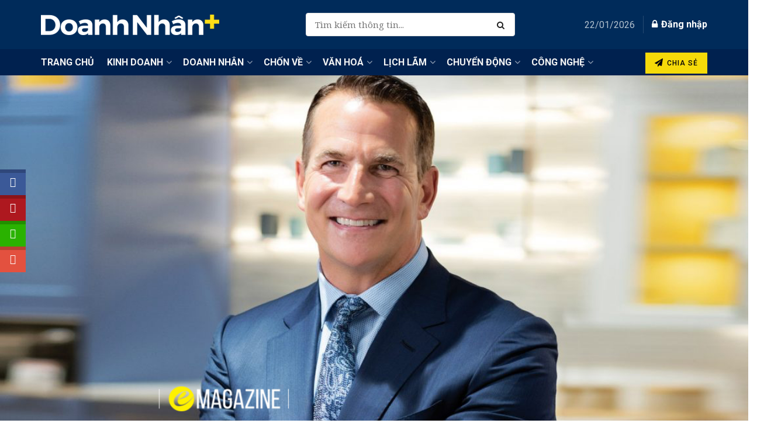

--- FILE ---
content_type: text/html; charset=UTF-8
request_url: https://doanhnhanplus.vn/ong-david-kohler-chu-tich-va-ceo-cua-kohler-muon-chiem-duoc-trai-tim-cua-khach-hang-phai-la-thuong-hieu-di-dau-trong-sang-tao-443367.html
body_size: 61299
content:
<!doctype html> <!--[if lt IE 7]><html class="no-js lt-ie9 lt-ie8 lt-ie7" lang="en-US"> <![endif]--> <!--[if IE 7]><html class="no-js lt-ie9 lt-ie8" lang="en-US"> <![endif]--> <!--[if IE 8]><html class="no-js lt-ie9" lang="en-US"> <![endif]--> <!--[if IE 9]><html class="no-js lt-ie10" lang="en-US"> <![endif]--> <!--[if gt IE 8]><!--><html class="no-js" lang="en-US"> <!--<![endif]--><head><meta http-equiv="Content-Type" content="text/html; charset=UTF-8" /><meta name='viewport' content='width=device-width, initial-scale=1, user-scalable=yes' /><link rel="profile" href="https://gmpg.org/xfn/11" /><link rel="pingback" href="https://doanhnhanplus.vn/xmlrpc.php" /><meta name='robots' content='index, follow, max-image-preview:large, max-snippet:-1, max-video-preview:-1' /><meta property="og:type" content="article"><meta property="og:title" content="Muốn chiếm được trái tim của khách hàng phải là thương hiệu đi đầu trong sáng tạo"><meta property="og:site_name" content="DoanhnhanPlus.vn"><meta property="og:description" content="Mới đây, một trung tâm trưng bày sản phẩm KOHLER vừa được khai trương tại thị trường Việt Nam để"><meta property="og:url" content="https://doanhnhanplus.vn/ong-david-kohler-chu-tich-va-ceo-cua-kohler-muon-chiem-duoc-trai-tim-cua-khach-hang-phai-la-thuong-hieu-di-dau-trong-sang-tao-443367.html"><meta property="og:locale" content="en_US"><meta property="og:image" content="https://doanhnhanplus.vn/wp-content/uploads/2019/06/dnp809-ong-david-kohler-chu-tich-va-ceo-cua-kohler-1140x570-1.jpg"><meta property="og:image:height" content="570"><meta property="og:image:width" content="1140"><meta property="article:published_time" content="2019-06-27T09:45:24+07:00"><meta property="article:modified_time" content="2022-07-03T09:41:32+07:00"><meta property="article:section" content="Nhân vật"><meta property="article:tag" content="David Kohler"><meta property="article:tag" content="e-magazine"><meta property="article:tag" content="Kohler"><meta property="article:tag" content="KOHLER Signature Showroom"><meta property="article:tag" content="thiết bị bếp"><meta property="article:tag" content="thiết bị phòng tắm"><meta name="twitter:card" content="summary_large_image"><meta name="twitter:title" content="Muốn chiếm được trái tim của khách hàng phải là thương hiệu đi đầu trong sáng tạo"><meta name="twitter:description" content="Mới đây, một trung tâm trưng bày sản phẩm KOHLER vừa được khai trương tại thị trường Việt Nam để"><meta name="twitter:url" content="https://doanhnhanplus.vn/ong-david-kohler-chu-tich-va-ceo-cua-kohler-muon-chiem-duoc-trai-tim-cua-khach-hang-phai-la-thuong-hieu-di-dau-trong-sang-tao-443367.html"><meta name="twitter:site" content=""><meta name="twitter:image:src" content="https://doanhnhanplus.vn/wp-content/uploads/2019/06/dnp809-ong-david-kohler-chu-tich-va-ceo-cua-kohler-1140x570-1.jpg"><meta name="twitter:image:width" content="1140"><meta name="twitter:image:height" content="570"><meta property="fb:app_id" content="214179201939705"> <script defer src="[data-uri]"></script> <script defer src="[data-uri]"></script> <title>Ông David Kohler - Chủ tịch và CEO của Kohler</title><style id="rocket-critical-css">/wp-content/cache/critical-css/calc()</style><link rel="preload" data-rocket-preload as="style" href="https://fonts.googleapis.com/css?family=Raleway%7CNoto%20Serif%3Aregular%2Citalic%2C700%2C700italic%7CRoboto%3Aregular%2C500%7CMontserrat%3Areguler%7CPoppins%3Aregular%2C600&#038;display=swap" /><link rel="stylesheet" href="https://fonts.googleapis.com/css?family=Raleway%7CNoto%20Serif%3Aregular%2Citalic%2C700%2C700italic%7CRoboto%3Aregular%2C500%7CMontserrat%3Areguler%7CPoppins%3Aregular%2C600&#038;display=swap" media="print" onload="this.media='all'" /><noscript><link rel="stylesheet" href="https://fonts.googleapis.com/css?family=Raleway%7CNoto%20Serif%3Aregular%2Citalic%2C700%2C700italic%7CRoboto%3Aregular%2C500%7CMontserrat%3Areguler%7CPoppins%3Aregular%2C600&#038;display=swap" /></noscript><link rel="preload" data-rocket-preload as="style" href="https://fonts.googleapis.com/css2?family=Roboto%3Aital%2Cwght%400%2C300%3B0%2C400%3B0%2C500%3B0%2C600%3B0%2C700%3B1%2C300%3B1%2C400%3B1%2C500%3B1%2C600%3B1%2C700&#038;ver=6.6.4&#038;family=Montserrat%3Aital%2Cwght%400%2C300%3B0%2C400%3B0%2C500%3B0%2C600%3B0%2C700%3B1%2C300%3B1%2C400%3B1%2C500%3B1%2C600%3B1%2C700&#038;ver=6.6.4&#038;family=robo%3Aital%2Cwght%400%2C300%3B0%2C400%3B0%2C500%3B0%2C600%3B0%2C700%3B1%2C300%3B1%2C400%3B1%2C500%3B1%2C600%3B1%2C700&#038;ver=6.6.4&#038;display=swap" /><link rel="stylesheet" href="https://fonts.googleapis.com/css2?family=Roboto%3Aital%2Cwght%400%2C300%3B0%2C400%3B0%2C500%3B0%2C600%3B0%2C700%3B1%2C300%3B1%2C400%3B1%2C500%3B1%2C600%3B1%2C700&#038;ver=6.6.4&#038;family=Montserrat%3Aital%2Cwght%400%2C300%3B0%2C400%3B0%2C500%3B0%2C600%3B0%2C700%3B1%2C300%3B1%2C400%3B1%2C500%3B1%2C600%3B1%2C700&#038;ver=6.6.4&#038;family=robo%3Aital%2Cwght%400%2C300%3B0%2C400%3B0%2C500%3B0%2C600%3B0%2C700%3B1%2C300%3B1%2C400%3B1%2C500%3B1%2C600%3B1%2C700&#038;ver=6.6.4&#038;display=swap" media="print" onload="this.media='all'" /><noscript><link rel="stylesheet" href="https://fonts.googleapis.com/css2?family=Roboto%3Aital%2Cwght%400%2C300%3B0%2C400%3B0%2C500%3B0%2C600%3B0%2C700%3B1%2C300%3B1%2C400%3B1%2C500%3B1%2C600%3B1%2C700&#038;ver=6.6.4&#038;family=Montserrat%3Aital%2Cwght%400%2C300%3B0%2C400%3B0%2C500%3B0%2C600%3B0%2C700%3B1%2C300%3B1%2C400%3B1%2C500%3B1%2C600%3B1%2C700&#038;ver=6.6.4&#038;family=robo%3Aital%2Cwght%400%2C300%3B0%2C400%3B0%2C500%3B0%2C600%3B0%2C700%3B1%2C300%3B1%2C400%3B1%2C500%3B1%2C600%3B1%2C700&#038;ver=6.6.4&#038;display=swap" /></noscript><meta name="description" content="Ông David Kohler - Chủ tịch và CEO của Kohler: Muốn chiếm được trái tim của khách hàng phải là thương hiệu đi đầu trong sáng tạo." /><link rel="canonical" href="https://doanhnhanplus.vn/ong-david-kohler-chu-tich-va-ceo-cua-kohler-muon-chiem-duoc-trai-tim-cua-khach-hang-phai-la-thuong-hieu-di-dau-trong-sang-tao-443367.html" /><meta property="og:locale" content="en_US" /><meta property="og:type" content="article" /><meta property="og:title" content="Muốn chiếm được trái tim của khách hàng phải là thương hiệu đi đầu trong sáng tạo" /><meta property="og:description" content="Ông David Kohler - Chủ tịch và CEO của Kohler: Muốn chiếm được trái tim của khách hàng phải là thương hiệu đi đầu trong sáng tạo." /><meta property="og:url" content="https://doanhnhanplus.vn/ong-david-kohler-chu-tich-va-ceo-cua-kohler-muon-chiem-duoc-trai-tim-cua-khach-hang-phai-la-thuong-hieu-di-dau-trong-sang-tao-443367.html" /><meta property="og:site_name" content="DoanhnhanPlus.vn" /><meta property="article:publisher" content="https://www.facebook.com/DoanhNhanSaigonCuoituan" /><meta property="article:published_time" content="2019-06-27T02:45:24+00:00" /><meta property="article:modified_time" content="2022-07-03T02:41:32+00:00" /><meta property="og:image" content="https://doanhnhanplus.vn/wp-content/uploads/2019/06/dnp809-ong-david-kohler-chu-tich-va-ceo-cua-kohler-1140x570-1.jpg" /><meta property="og:image:width" content="1140" /><meta property="og:image:height" content="570" /><meta property="og:image:type" content="image/jpeg" /><meta name="author" content="Xuân Ngọc" /><meta name="twitter:card" content="summary_large_image" /><meta name="twitter:label1" content="Written by" /><meta name="twitter:data1" content="Xuân Ngọc" /><meta name="twitter:label2" content="Est. reading time" /><meta name="twitter:data2" content="10 minutes" /> <script type="application/ld+json" class="yoast-schema-graph">{"@context":"https://schema.org","@graph":[{"@type":"WebPage","@id":"https://doanhnhanplus.vn/ong-david-kohler-chu-tich-va-ceo-cua-kohler-muon-chiem-duoc-trai-tim-cua-khach-hang-phai-la-thuong-hieu-di-dau-trong-sang-tao-443367.html","url":"https://doanhnhanplus.vn/ong-david-kohler-chu-tich-va-ceo-cua-kohler-muon-chiem-duoc-trai-tim-cua-khach-hang-phai-la-thuong-hieu-di-dau-trong-sang-tao-443367.html","name":"Ông David Kohler - Chủ tịch và CEO của Kohler","isPartOf":{"@id":"https://doanhnhanplus.vn/#website"},"primaryImageOfPage":{"@id":"https://doanhnhanplus.vn/ong-david-kohler-chu-tich-va-ceo-cua-kohler-muon-chiem-duoc-trai-tim-cua-khach-hang-phai-la-thuong-hieu-di-dau-trong-sang-tao-443367.html#primaryimage"},"image":{"@id":"https://doanhnhanplus.vn/ong-david-kohler-chu-tich-va-ceo-cua-kohler-muon-chiem-duoc-trai-tim-cua-khach-hang-phai-la-thuong-hieu-di-dau-trong-sang-tao-443367.html#primaryimage"},"thumbnailUrl":"https://doanhnhanplus.vn/wp-content/uploads/2019/06/dnp809-ong-david-kohler-chu-tich-va-ceo-cua-kohler-1140x570-1.jpg","datePublished":"2019-06-27T02:45:24+00:00","dateModified":"2022-07-03T02:41:32+00:00","author":{"@id":"https://doanhnhanplus.vn/#/schema/person/79eb3f38cec3152e8ed2eacc4f3f68f1"},"description":"Ông David Kohler - Chủ tịch và CEO của Kohler: Muốn chiếm được trái tim của khách hàng phải là thương hiệu đi đầu trong sáng tạo.","breadcrumb":{"@id":"https://doanhnhanplus.vn/ong-david-kohler-chu-tich-va-ceo-cua-kohler-muon-chiem-duoc-trai-tim-cua-khach-hang-phai-la-thuong-hieu-di-dau-trong-sang-tao-443367.html#breadcrumb"},"inLanguage":"en-US","potentialAction":[{"@type":"ReadAction","target":["https://doanhnhanplus.vn/ong-david-kohler-chu-tich-va-ceo-cua-kohler-muon-chiem-duoc-trai-tim-cua-khach-hang-phai-la-thuong-hieu-di-dau-trong-sang-tao-443367.html"]}]},{"@type":"ImageObject","inLanguage":"en-US","@id":"https://doanhnhanplus.vn/ong-david-kohler-chu-tich-va-ceo-cua-kohler-muon-chiem-duoc-trai-tim-cua-khach-hang-phai-la-thuong-hieu-di-dau-trong-sang-tao-443367.html#primaryimage","url":"https://doanhnhanplus.vn/wp-content/uploads/2019/06/dnp809-ong-david-kohler-chu-tich-va-ceo-cua-kohler-1140x570-1.jpg","contentUrl":"https://doanhnhanplus.vn/wp-content/uploads/2019/06/dnp809-ong-david-kohler-chu-tich-va-ceo-cua-kohler-1140x570-1.jpg","width":1140,"height":570,"caption":"Ông David Kohler - Chủ tịch và CEO của Kohler - 1"},{"@type":"BreadcrumbList","@id":"https://doanhnhanplus.vn/ong-david-kohler-chu-tich-va-ceo-cua-kohler-muon-chiem-duoc-trai-tim-cua-khach-hang-phai-la-thuong-hieu-di-dau-trong-sang-tao-443367.html#breadcrumb","itemListElement":[{"@type":"ListItem","position":1,"name":"Trang chủ","item":"https://doanhnhanplus.vn/"},{"@type":"ListItem","position":2,"name":"Doanh nhân+","item":"https://doanhnhanplus.vn/doanh-nhan"},{"@type":"ListItem","position":3,"name":"Nhân vật","item":"https://doanhnhanplus.vn/doanh-nhan/whos-who"},{"@type":"ListItem","position":4,"name":"Muốn chiếm được trái tim của khách hàng phải là thương hiệu đi đầu trong sáng tạo"}]},{"@type":"WebSite","@id":"https://doanhnhanplus.vn/#website","url":"https://doanhnhanplus.vn/","name":"DoanhnhanPlus.vn","description":"Kết nối Doanh Nhân","potentialAction":[{"@type":"SearchAction","target":{"@type":"EntryPoint","urlTemplate":"https://doanhnhanplus.vn/?s={search_term_string}"},"query-input":"required name=search_term_string"}],"inLanguage":"en-US"},{"@type":"Person","@id":"https://doanhnhanplus.vn/#/schema/person/79eb3f38cec3152e8ed2eacc4f3f68f1","name":"Xuân Ngọc","image":{"@type":"ImageObject","inLanguage":"en-US","@id":"https://doanhnhanplus.vn/#/schema/person/image/","url":"https://doanhnhanplus.vn/wp-content/uploads/2023/10/DN-icon.png","contentUrl":"https://doanhnhanplus.vn/wp-content/uploads/2023/10/DN-icon.png","caption":"Xuân Ngọc"},"url":"https://doanhnhanplus.vn/author/xuan-ngoc"}]}</script> <link rel='dns-prefetch' href='//apis.google.com' /><link rel='dns-prefetch' href='//fonts.googleapis.com' /><link rel='dns-prefetch' href='//www.googletagmanager.com' /><link rel='preconnect' href='https://fonts.gstatic.com' /><link rel="alternate" type="application/rss+xml" title="DoanhnhanPlus.vn &raquo; Stories Feed" href="https://doanhnhanplus.vn/web-stories/feed/"><link rel='preload'  href='https://doanhnhanplus.vn/wp-includes/css/dashicons.min.css?ver=6.6.4' data-rocket-async="style" as="style" onload="this.onload=null;this.rel='stylesheet'" onerror="this.removeAttribute('data-rocket-async')"  type='text/css' media='all' /><link rel='preload'  href='https://doanhnhanplus.vn/wp-includes/css/jquery-ui-dialog.min.css?ver=6.6.4' data-rocket-async="style" as="style" onload="this.onload=null;this.rel='stylesheet'" onerror="this.removeAttribute('data-rocket-async')"  type='text/css' media='all' /><link rel='preload'  href='https://doanhnhanplus.vn/wp-content/plugins/blockquote-pack-pro/includes/libs/better-framework/assets/css/slick.min.css?ver=3.4.3' data-rocket-async="style" as="style" onload="this.onload=null;this.rel='stylesheet'" onerror="this.removeAttribute('data-rocket-async')"  type='text/css' media='all' /><style id='wp-emoji-styles-inline-css' type='text/css'>img.wp-smiley, img.emoji {
		display: inline !important;
		border: none !important;
		box-shadow: none !important;
		height: 1em !important;
		width: 1em !important;
		margin: 0 0.07em !important;
		vertical-align: -0.1em !important;
		background: none !important;
		padding: 0 !important;
	}</style><link rel='preload'  href='https://doanhnhanplus.vn/wp-content/cache/autoptimize/autoptimize_single_4fcee6daae197294ab2715e390d5c90f.php?ver=20.5.0' data-rocket-async="style" as="style" onload="this.onload=null;this.rel='stylesheet'" onerror="this.removeAttribute('data-rocket-async')"  type='text/css' media='all' /><style id='powerpress-player-block-style-inline-css' type='text/css'></style><style id='classic-theme-styles-inline-css' type='text/css'>/*! This file is auto-generated */
.wp-block-button__link{color:#fff;background-color:#32373c;border-radius:9999px;box-shadow:none;text-decoration:none;padding:calc(.667em + 2px) calc(1.333em + 2px);font-size:1.125em}.wp-block-file__button{background:#32373c;color:#fff;text-decoration:none}</style><style id='global-styles-inline-css' type='text/css'>:root{--wp--preset--aspect-ratio--square: 1;--wp--preset--aspect-ratio--4-3: 4/3;--wp--preset--aspect-ratio--3-4: 3/4;--wp--preset--aspect-ratio--3-2: 3/2;--wp--preset--aspect-ratio--2-3: 2/3;--wp--preset--aspect-ratio--16-9: 16/9;--wp--preset--aspect-ratio--9-16: 9/16;--wp--preset--color--black: #000000;--wp--preset--color--cyan-bluish-gray: #abb8c3;--wp--preset--color--white: #ffffff;--wp--preset--color--pale-pink: #f78da7;--wp--preset--color--vivid-red: #cf2e2e;--wp--preset--color--luminous-vivid-orange: #ff6900;--wp--preset--color--luminous-vivid-amber: #fcb900;--wp--preset--color--light-green-cyan: #7bdcb5;--wp--preset--color--vivid-green-cyan: #00d084;--wp--preset--color--pale-cyan-blue: #8ed1fc;--wp--preset--color--vivid-cyan-blue: #0693e3;--wp--preset--color--vivid-purple: #9b51e0;--wp--preset--gradient--vivid-cyan-blue-to-vivid-purple: linear-gradient(135deg,rgba(6,147,227,1) 0%,rgb(155,81,224) 100%);--wp--preset--gradient--light-green-cyan-to-vivid-green-cyan: linear-gradient(135deg,rgb(122,220,180) 0%,rgb(0,208,130) 100%);--wp--preset--gradient--luminous-vivid-amber-to-luminous-vivid-orange: linear-gradient(135deg,rgba(252,185,0,1) 0%,rgba(255,105,0,1) 100%);--wp--preset--gradient--luminous-vivid-orange-to-vivid-red: linear-gradient(135deg,rgba(255,105,0,1) 0%,rgb(207,46,46) 100%);--wp--preset--gradient--very-light-gray-to-cyan-bluish-gray: linear-gradient(135deg,rgb(238,238,238) 0%,rgb(169,184,195) 100%);--wp--preset--gradient--cool-to-warm-spectrum: linear-gradient(135deg,rgb(74,234,220) 0%,rgb(151,120,209) 20%,rgb(207,42,186) 40%,rgb(238,44,130) 60%,rgb(251,105,98) 80%,rgb(254,248,76) 100%);--wp--preset--gradient--blush-light-purple: linear-gradient(135deg,rgb(255,206,236) 0%,rgb(152,150,240) 100%);--wp--preset--gradient--blush-bordeaux: linear-gradient(135deg,rgb(254,205,165) 0%,rgb(254,45,45) 50%,rgb(107,0,62) 100%);--wp--preset--gradient--luminous-dusk: linear-gradient(135deg,rgb(255,203,112) 0%,rgb(199,81,192) 50%,rgb(65,88,208) 100%);--wp--preset--gradient--pale-ocean: linear-gradient(135deg,rgb(255,245,203) 0%,rgb(182,227,212) 50%,rgb(51,167,181) 100%);--wp--preset--gradient--electric-grass: linear-gradient(135deg,rgb(202,248,128) 0%,rgb(113,206,126) 100%);--wp--preset--gradient--midnight: linear-gradient(135deg,rgb(2,3,129) 0%,rgb(40,116,252) 100%);--wp--preset--font-size--small: 13px;--wp--preset--font-size--medium: 20px;--wp--preset--font-size--large: 36px;--wp--preset--font-size--x-large: 42px;--wp--preset--spacing--20: 0.44rem;--wp--preset--spacing--30: 0.67rem;--wp--preset--spacing--40: 1rem;--wp--preset--spacing--50: 1.5rem;--wp--preset--spacing--60: 2.25rem;--wp--preset--spacing--70: 3.38rem;--wp--preset--spacing--80: 5.06rem;--wp--preset--shadow--natural: 6px 6px 9px rgba(0, 0, 0, 0.2);--wp--preset--shadow--deep: 12px 12px 50px rgba(0, 0, 0, 0.4);--wp--preset--shadow--sharp: 6px 6px 0px rgba(0, 0, 0, 0.2);--wp--preset--shadow--outlined: 6px 6px 0px -3px rgba(255, 255, 255, 1), 6px 6px rgba(0, 0, 0, 1);--wp--preset--shadow--crisp: 6px 6px 0px rgba(0, 0, 0, 1);}:where(.is-layout-flex){gap: 0.5em;}:where(.is-layout-grid){gap: 0.5em;}body .is-layout-flex{display: flex;}.is-layout-flex{flex-wrap: wrap;align-items: center;}.is-layout-flex > :is(*, div){margin: 0;}body .is-layout-grid{display: grid;}.is-layout-grid > :is(*, div){margin: 0;}:where(.wp-block-columns.is-layout-flex){gap: 2em;}:where(.wp-block-columns.is-layout-grid){gap: 2em;}:where(.wp-block-post-template.is-layout-flex){gap: 1.25em;}:where(.wp-block-post-template.is-layout-grid){gap: 1.25em;}.has-black-color{color: var(--wp--preset--color--black) !important;}.has-cyan-bluish-gray-color{color: var(--wp--preset--color--cyan-bluish-gray) !important;}.has-white-color{color: var(--wp--preset--color--white) !important;}.has-pale-pink-color{color: var(--wp--preset--color--pale-pink) !important;}.has-vivid-red-color{color: var(--wp--preset--color--vivid-red) !important;}.has-luminous-vivid-orange-color{color: var(--wp--preset--color--luminous-vivid-orange) !important;}.has-luminous-vivid-amber-color{color: var(--wp--preset--color--luminous-vivid-amber) !important;}.has-light-green-cyan-color{color: var(--wp--preset--color--light-green-cyan) !important;}.has-vivid-green-cyan-color{color: var(--wp--preset--color--vivid-green-cyan) !important;}.has-pale-cyan-blue-color{color: var(--wp--preset--color--pale-cyan-blue) !important;}.has-vivid-cyan-blue-color{color: var(--wp--preset--color--vivid-cyan-blue) !important;}.has-vivid-purple-color{color: var(--wp--preset--color--vivid-purple) !important;}.has-black-background-color{background-color: var(--wp--preset--color--black) !important;}.has-cyan-bluish-gray-background-color{background-color: var(--wp--preset--color--cyan-bluish-gray) !important;}.has-white-background-color{background-color: var(--wp--preset--color--white) !important;}.has-pale-pink-background-color{background-color: var(--wp--preset--color--pale-pink) !important;}.has-vivid-red-background-color{background-color: var(--wp--preset--color--vivid-red) !important;}.has-luminous-vivid-orange-background-color{background-color: var(--wp--preset--color--luminous-vivid-orange) !important;}.has-luminous-vivid-amber-background-color{background-color: var(--wp--preset--color--luminous-vivid-amber) !important;}.has-light-green-cyan-background-color{background-color: var(--wp--preset--color--light-green-cyan) !important;}.has-vivid-green-cyan-background-color{background-color: var(--wp--preset--color--vivid-green-cyan) !important;}.has-pale-cyan-blue-background-color{background-color: var(--wp--preset--color--pale-cyan-blue) !important;}.has-vivid-cyan-blue-background-color{background-color: var(--wp--preset--color--vivid-cyan-blue) !important;}.has-vivid-purple-background-color{background-color: var(--wp--preset--color--vivid-purple) !important;}.has-black-border-color{border-color: var(--wp--preset--color--black) !important;}.has-cyan-bluish-gray-border-color{border-color: var(--wp--preset--color--cyan-bluish-gray) !important;}.has-white-border-color{border-color: var(--wp--preset--color--white) !important;}.has-pale-pink-border-color{border-color: var(--wp--preset--color--pale-pink) !important;}.has-vivid-red-border-color{border-color: var(--wp--preset--color--vivid-red) !important;}.has-luminous-vivid-orange-border-color{border-color: var(--wp--preset--color--luminous-vivid-orange) !important;}.has-luminous-vivid-amber-border-color{border-color: var(--wp--preset--color--luminous-vivid-amber) !important;}.has-light-green-cyan-border-color{border-color: var(--wp--preset--color--light-green-cyan) !important;}.has-vivid-green-cyan-border-color{border-color: var(--wp--preset--color--vivid-green-cyan) !important;}.has-pale-cyan-blue-border-color{border-color: var(--wp--preset--color--pale-cyan-blue) !important;}.has-vivid-cyan-blue-border-color{border-color: var(--wp--preset--color--vivid-cyan-blue) !important;}.has-vivid-purple-border-color{border-color: var(--wp--preset--color--vivid-purple) !important;}.has-vivid-cyan-blue-to-vivid-purple-gradient-background{background: var(--wp--preset--gradient--vivid-cyan-blue-to-vivid-purple) !important;}.has-light-green-cyan-to-vivid-green-cyan-gradient-background{background: var(--wp--preset--gradient--light-green-cyan-to-vivid-green-cyan) !important;}.has-luminous-vivid-amber-to-luminous-vivid-orange-gradient-background{background: var(--wp--preset--gradient--luminous-vivid-amber-to-luminous-vivid-orange) !important;}.has-luminous-vivid-orange-to-vivid-red-gradient-background{background: var(--wp--preset--gradient--luminous-vivid-orange-to-vivid-red) !important;}.has-very-light-gray-to-cyan-bluish-gray-gradient-background{background: var(--wp--preset--gradient--very-light-gray-to-cyan-bluish-gray) !important;}.has-cool-to-warm-spectrum-gradient-background{background: var(--wp--preset--gradient--cool-to-warm-spectrum) !important;}.has-blush-light-purple-gradient-background{background: var(--wp--preset--gradient--blush-light-purple) !important;}.has-blush-bordeaux-gradient-background{background: var(--wp--preset--gradient--blush-bordeaux) !important;}.has-luminous-dusk-gradient-background{background: var(--wp--preset--gradient--luminous-dusk) !important;}.has-pale-ocean-gradient-background{background: var(--wp--preset--gradient--pale-ocean) !important;}.has-electric-grass-gradient-background{background: var(--wp--preset--gradient--electric-grass) !important;}.has-midnight-gradient-background{background: var(--wp--preset--gradient--midnight) !important;}.has-small-font-size{font-size: var(--wp--preset--font-size--small) !important;}.has-medium-font-size{font-size: var(--wp--preset--font-size--medium) !important;}.has-large-font-size{font-size: var(--wp--preset--font-size--large) !important;}.has-x-large-font-size{font-size: var(--wp--preset--font-size--x-large) !important;}
:where(.wp-block-columns.is-layout-flex){gap: 2em;}:where(.wp-block-columns.is-layout-grid){gap: 2em;}
:root :where(.wp-block-pullquote){font-size: 1.5em;line-height: 1.6;}
:where(.wp-block-post-template.is-layout-flex){gap: 1.25em;}:where(.wp-block-post-template.is-layout-grid){gap: 1.25em;}</style><link rel='preload'  href='https://doanhnhanplus.vn/wp-content/cache/autoptimize/autoptimize_single_551252536f9286b7d0e415e8f42e1b61.php?ver=6.6.4' data-rocket-async="style" as="style" onload="this.onload=null;this.rel='stylesheet'" onerror="this.removeAttribute('data-rocket-async')"  type='text/css' media='all' /><link rel='preload'  href='https://doanhnhanplus.vn/wp-content/cache/autoptimize/autoptimize_single_13bf63e9aff1d61d5129305e0d92e822.php?ver=6.6.4' data-rocket-async="style" as="style" onload="this.onload=null;this.rel='stylesheet'" onerror="this.removeAttribute('data-rocket-async')"  type='text/css' media='all' /><link rel='preload'  href='https://doanhnhanplus.vn/wp-content/cache/autoptimize/autoptimize_single_b6aebb608f32746044dda70d5782ad15.php?ver=6.6.4' data-rocket-async="style" as="style" onload="this.onload=null;this.rel='stylesheet'" onerror="this.removeAttribute('data-rocket-async')"  type='text/css' media='all' /><link rel='preload'  href='https://doanhnhanplus.vn/wp-content/cache/autoptimize/autoptimize_single_350765d203bb29f714d54999201e6e09.php?ver=6.6.4' data-rocket-async="style" as="style" onload="this.onload=null;this.rel='stylesheet'" onerror="this.removeAttribute('data-rocket-async')"  type='text/css' media='all' /><link rel='preload'  href='https://doanhnhanplus.vn/wp-content/cache/autoptimize/autoptimize_single_0d0628b23f6d92ed12dc69a832e39ea3.php?ver=6.6.4' data-rocket-async="style" as="style" onload="this.onload=null;this.rel='stylesheet'" onerror="this.removeAttribute('data-rocket-async')"  type='text/css' media='all' /><link rel='preload'  href='https://doanhnhanplus.vn/wp-content/cache/autoptimize/autoptimize_single_2127437449a99098cc5be6214dea305d.php?ver=6.6.4' data-rocket-async="style" as="style" onload="this.onload=null;this.rel='stylesheet'" onerror="this.removeAttribute('data-rocket-async')"  type='text/css' media='all' /><link rel='preload'  href='https://doanhnhanplus.vn/wp-content/cache/autoptimize/autoptimize_single_76bf09598112bf2fa00c04f350850f5e.php?ver=6.6.4' data-rocket-async="style" as="style" onload="this.onload=null;this.rel='stylesheet'" onerror="this.removeAttribute('data-rocket-async')"  type='text/css' media='all' /><link rel='preload'  href='https://doanhnhanplus.vn/wp-content/cache/autoptimize/autoptimize_single_c4752504384b02c9d7091bba4a99b7c0.php?ver=6.6.4' data-rocket-async="style" as="style" onload="this.onload=null;this.rel='stylesheet'" onerror="this.removeAttribute('data-rocket-async')"  type='text/css' media='all' /><link rel='preload'  href='https://doanhnhanplus.vn/wp-content/cache/autoptimize/autoptimize_single_b4862b8cc9cadb7ade314c3de8de6f8c.php?ver=11.0.1' data-rocket-async="style" as="style" onload="this.onload=null;this.rel='stylesheet'" onerror="this.removeAttribute('data-rocket-async')"  type='text/css' media='all' /><link rel='preload'  href='https://doanhnhanplus.vn/wp-content/cache/autoptimize/autoptimize_single_5adb26fe83b3b20ce41d5f7f80dae1a2.php?ver=11.0.1' data-rocket-async="style" as="style" onload="this.onload=null;this.rel='stylesheet'" onerror="this.removeAttribute('data-rocket-async')"  type='text/css' media='all' /><link rel='preload'  href='https://doanhnhanplus.vn/wp-content/plugins/post-draft-preview/dist/styles/front.css' data-rocket-async="style" as="style" onload="this.onload=null;this.rel='stylesheet'" onerror="this.removeAttribute('data-rocket-async')"  type='text/css' media='all' /><link rel='preload'  href='https://doanhnhanplus.vn/wp-content/cache/autoptimize/autoptimize_single_481bd1be8a010428462d1d96d83b8e0c.php?ver=2.0.4' data-rocket-async="style" as="style" onload="this.onload=null;this.rel='stylesheet'" onerror="this.removeAttribute('data-rocket-async')"  type='text/css' media='all' /><link rel='preload'  href='https://doanhnhanplus.vn/wp-content/plugins/wp-user-avatar/assets/css/frontend.min.css?ver=4.15.22' data-rocket-async="style" as="style" onload="this.onload=null;this.rel='stylesheet'" onerror="this.removeAttribute('data-rocket-async')"  type='text/css' media='all' /><link rel='preload'  href='https://doanhnhanplus.vn/wp-content/plugins/wp-user-avatar/assets/flatpickr/flatpickr.min.css?ver=4.15.22' data-rocket-async="style" as="style" onload="this.onload=null;this.rel='stylesheet'" onerror="this.removeAttribute('data-rocket-async')"  type='text/css' media='all' /><link rel='preload'  href='https://doanhnhanplus.vn/wp-content/plugins/wp-user-avatar/assets/select2/select2.min.css?ver=6.6.4' data-rocket-async="style" as="style" onload="this.onload=null;this.rel='stylesheet'" onerror="this.removeAttribute('data-rocket-async')"  type='text/css' media='all' /><link rel='preload'  href='https://doanhnhanplus.vn/wp-content/plugins/js_composer/assets/css/js_composer.min.css?ver=8.2' data-rocket-async="style" as="style" onload="this.onload=null;this.rel='stylesheet'" onerror="this.removeAttribute('data-rocket-async')"  type='text/css' media='all' /><link rel='preload'  href='https://doanhnhanplus.vn/wp-content/plugins/elementor/assets/css/frontend.min.css?ver=3.28.1' data-rocket-async="style" as="style" onload="this.onload=null;this.rel='stylesheet'" onerror="this.removeAttribute('data-rocket-async')"  type='text/css' media='all' /><link rel='preload'  href='https://doanhnhanplus.vn/wp-content/cache/autoptimize/autoptimize_single_54a22b63e65ec5e6ae9d39521943e103.php?ver=3.4.3' data-rocket-async="style" as="style" onload="this.onload=null;this.rel='stylesheet'" onerror="this.removeAttribute('data-rocket-async')"  type='text/css' media='all' /><link rel='preload'  href='https://doanhnhanplus.vn/wp-content/plugins/blockquote-pack-pro/css/blockquote-pack.min.css?ver=1.0.3' data-rocket-async="style" as="style" onload="this.onload=null;this.rel='stylesheet'" onerror="this.removeAttribute('data-rocket-async')"  type='text/css' media='all' /><style id='akismet-widget-style-inline-css' type='text/css'>.a-stats {
				--akismet-color-mid-green: #357b49;
				--akismet-color-white: #fff;
				--akismet-color-light-grey: #f6f7f7;

				max-width: 350px;
				width: auto;
			}

			.a-stats * {
				all: unset;
				box-sizing: border-box;
			}

			.a-stats strong {
				font-weight: 600;
			}

			.a-stats a.a-stats__link,
			.a-stats a.a-stats__link:visited,
			.a-stats a.a-stats__link:active {
				background: var(--akismet-color-mid-green);
				border: none;
				box-shadow: none;
				border-radius: 8px;
				color: var(--akismet-color-white);
				cursor: pointer;
				display: block;
				font-family: -apple-system, BlinkMacSystemFont, 'Segoe UI', 'Roboto', 'Oxygen-Sans', 'Ubuntu', 'Cantarell', 'Helvetica Neue', sans-serif;
				font-weight: 500;
				padding: 12px;
				text-align: center;
				text-decoration: none;
				transition: all 0.2s ease;
			}

			/* Extra specificity to deal with TwentyTwentyOne focus style */
			.widget .a-stats a.a-stats__link:focus {
				background: var(--akismet-color-mid-green);
				color: var(--akismet-color-white);
				text-decoration: none;
			}

			.a-stats a.a-stats__link:hover {
				filter: brightness(110%);
				box-shadow: 0 4px 12px rgba(0, 0, 0, 0.06), 0 0 2px rgba(0, 0, 0, 0.16);
			}

			.a-stats .count {
				color: var(--akismet-color-white);
				display: block;
				font-size: 1.5em;
				line-height: 1.4;
				padding: 0 13px;
				white-space: nowrap;
			}</style><link rel='preload'  href='https://doanhnhanplus.vn/wp-content/cache/autoptimize/autoptimize_single_a5bb779e3f9eef4a7dac11ff9eb10e19.php?ver=2.9.3' data-rocket-async="style" as="style" onload="this.onload=null;this.rel='stylesheet'" onerror="this.removeAttribute('data-rocket-async')"  type='text/css' media='all' /><link rel='preload'  href='https://doanhnhanplus.vn/wp-content/themes/jnews/assets/dist/frontend.min.css?ver=11.6.11' data-rocket-async="style" as="style" onload="this.onload=null;this.rel='stylesheet'" onerror="this.removeAttribute('data-rocket-async')"  type='text/css' media='all' /><link rel='preload'  href='https://doanhnhanplus.vn/wp-content/cache/autoptimize/autoptimize_single_fc83441dd57e3efc19dde7715224aa04.php?ver=11.6.11' data-rocket-async="style" as="style" onload="this.onload=null;this.rel='stylesheet'" onerror="this.removeAttribute('data-rocket-async')"  type='text/css' media='all' /><link rel='preload'  href='https://doanhnhanplus.vn/wp-content/cache/autoptimize/autoptimize_single_d3f72a23a4659d7c807ef226a63d313a.php?ver=11.6.11' data-rocket-async="style" as="style" onload="this.onload=null;this.rel='stylesheet'" onerror="this.removeAttribute('data-rocket-async')"  type='text/css' media='all' /><link rel='preload'  href='https://doanhnhanplus.vn/wp-content/themes/jnews/style.css?ver=11.6.11' data-rocket-async="style" as="style" onload="this.onload=null;this.rel='stylesheet'" onerror="this.removeAttribute('data-rocket-async')"  type='text/css' media='all' /><link rel='preload'  href='https://doanhnhanplus.vn/wp-content/cache/autoptimize/autoptimize_single_9f5fb00bdf13735d00e1368a1488d0bf.php?ver=11.6.11' data-rocket-async="style" as="style" onload="this.onload=null;this.rel='stylesheet'" onerror="this.removeAttribute('data-rocket-async')"  type='text/css' media='all' /><link rel='preload'  href='https://doanhnhanplus.vn/wp-content/cache/autoptimize/autoptimize_single_ae726b561becd3599d0d6307ce594492.php?ver=11.6.11' data-rocket-async="style" as="style" onload="this.onload=null;this.rel='stylesheet'" onerror="this.removeAttribute('data-rocket-async')"  type='text/css' media='all' /><link rel='preload'  href='https://doanhnhanplus.vn/wp-content/cache/autoptimize/autoptimize_single_d8362094b258cbf05eff4954b9e53a06.php' data-rocket-async="style" as="style" onload="this.onload=null;this.rel='stylesheet'" onerror="this.removeAttribute('data-rocket-async')"  type='text/css' media='all' /> <script defer type="text/javascript" src="https://doanhnhanplus.vn/wp-includes/js/jquery/jquery.min.js?ver=3.7.1" id="jquery-core-js"></script> <script defer type="text/javascript" src="https://doanhnhanplus.vn/wp-includes/js/jquery/jquery-migrate.min.js?ver=3.4.1" id="jquery-migrate-js"></script> <script data-minify="1" type="text/javascript" src="https://doanhnhanplus.vn/wp-content/cache/autoptimize/autoptimize_single_4cc95bec146a8d701df373264403f074.php?ver=1755227461" id="ism_front_end_h-js" data-rocket-defer defer></script> <script data-minify="1" type="text/javascript" src="https://doanhnhanplus.vn/wp-content/cache/autoptimize/autoptimize_single_18944e25d29982556e66e585c65f0179.php?ver=1755227461" id="ism_plusone-js" data-rocket-defer defer></script> <script data-minify="1" type="text/javascript" src="https://doanhnhanplus.vn/wp-content/cache/autoptimize/autoptimize_single_d9399eed62b16fc0dd26223ff3c39649.php?ver=1755227461" id="ism_json2-js" data-rocket-defer defer></script> <script data-minify="1" type="text/javascript" src="https://doanhnhanplus.vn/wp-content/cache/autoptimize/autoptimize_single_34c823eb702f55fb7397674077bedbee.php?ver=1755227461" id="ism_jstorage-js" data-rocket-defer defer></script> <script type="text/javascript" src="https://doanhnhanplus.vn/wp-content/plugins/wp-user-avatar/assets/flatpickr/flatpickr.min.js?ver=4.15.22" id="ppress-flatpickr-js" data-rocket-defer defer></script> <script type="text/javascript" src="https://doanhnhanplus.vn/wp-content/plugins/wp-user-avatar/assets/select2/select2.min.js?ver=4.15.22" id="ppress-select2-js" data-rocket-defer defer></script> <script data-minify="1" type="text/javascript" src="https://doanhnhanplus.vn/wp-content/cache/autoptimize/autoptimize_single_6a0b20018538a4df0b5bfe8fac96ac45.php?ver=1755227461" id="vslider-js" data-rocket-defer defer></script> <script defer src="data:text/javascript;base64,"></script><link rel="https://api.w.org/" href="https://doanhnhanplus.vn/wp-json/" /><link rel="alternate" title="JSON" type="application/json" href="https://doanhnhanplus.vn/wp-json/wp/v2/posts/443367" /><link rel="EditURI" type="application/rsd+xml" title="RSD" href="https://doanhnhanplus.vn/xmlrpc.php?rsd" /><meta name="generator" content="WordPress 6.6.4" /><link rel='shortlink' href='https://doanhnhanplus.vn/?p=443367' /><link rel="alternate" title="oEmbed (JSON)" type="application/json+oembed" href="https://doanhnhanplus.vn/wp-json/oembed/1.0/embed?url=https%3A%2F%2Fdoanhnhanplus.vn%2Fong-david-kohler-chu-tich-va-ceo-cua-kohler-muon-chiem-duoc-trai-tim-cua-khach-hang-phai-la-thuong-hieu-di-dau-trong-sang-tao-443367.html" /><link rel="alternate" title="oEmbed (XML)" type="text/xml+oembed" href="https://doanhnhanplus.vn/wp-json/oembed/1.0/embed?url=https%3A%2F%2Fdoanhnhanplus.vn%2Fong-david-kohler-chu-tich-va-ceo-cua-kohler-muon-chiem-duoc-trai-tim-cua-khach-hang-phai-la-thuong-hieu-di-dau-trong-sang-tao-443367.html&#038;format=xml" /><meta name="generator" content="Site Kit by Google 1.170.0" /><meta name="og:url" content="https://doanhnhanplus.vn" /><meta property="og:image" content="https://doanhnhanplus.vn/wp-content/uploads/2019/06/dnp809-ong-david-kohler-chu-tich-va-ceo-cua-kohler-1140x570-1.jpg"/><meta property="og:title" content="Muốn chiếm được trái tim của khách hàng phải là thương hiệu đi đầu trong sáng tạo" /> <script data-minify="1" src="https://doanhnhanplus.vn/wp-content/cache/autoptimize/autoptimize_single_a537fa3d5395002cbc0d792c391e099c.php?ver=1755227461" async defer></script> <script defer src="[data-uri]"></script> <meta name="generator" content="Elementor 3.28.1; features: additional_custom_breakpoints, e_local_google_fonts; settings: css_print_method-external, google_font-enabled, font_display-auto"><style>.e-con.e-parent:nth-of-type(n+4):not(.e-lazyloaded):not(.e-no-lazyload),
				.e-con.e-parent:nth-of-type(n+4):not(.e-lazyloaded):not(.e-no-lazyload) * {
					background-image: none !important;
				}
				@media screen and (max-height: 1024px) {
					.e-con.e-parent:nth-of-type(n+3):not(.e-lazyloaded):not(.e-no-lazyload),
					.e-con.e-parent:nth-of-type(n+3):not(.e-lazyloaded):not(.e-no-lazyload) * {
						background-image: none !important;
					}
				}
				@media screen and (max-height: 640px) {
					.e-con.e-parent:nth-of-type(n+2):not(.e-lazyloaded):not(.e-no-lazyload),
					.e-con.e-parent:nth-of-type(n+2):not(.e-lazyloaded):not(.e-no-lazyload) * {
						background-image: none !important;
					}
				}</style><meta name="generator" content="Powered by WPBakery Page Builder - drag and drop page builder for WordPress."/><link rel="amphtml" href="https://doanhnhanplus.vn/ong-david-kohler-chu-tich-va-ceo-cua-kohler-muon-chiem-duoc-trai-tim-cua-khach-hang-phai-la-thuong-hieu-di-dau-trong-sang-tao-443367.html/amp"><meta name="generator" content="Powered by Slider Revolution 6.6.12 - responsive, Mobile-Friendly Slider Plugin for WordPress with comfortable drag and drop interface." /><link rel='preload'  href='https://doanhnhanplus.vn/wp-content/bs-booster-cache/06152b705a43d92c8d3d276021208745.css' data-rocket-async="style" as="style" onload="this.onload=null;this.rel='stylesheet'" onerror="this.removeAttribute('data-rocket-async')"  type='text/css' media='all' /> <script type='application/ld+json'>{"@context":"http:\/\/schema.org","@type":"Organization","@id":"https:\/\/doanhnhanplus.vn\/#organization","url":"https:\/\/doanhnhanplus.vn\/","name":"DoanhNhanPlus.vn","logo":{"@type":"ImageObject","url":"https:\/\/doanhnhanplus.vn\/wp-content\/uploads\/2018\/11\/DN-logo.png"},"sameAs":["https:\/\/www.facebook.com\/DoanhNhanSGCuoituan","https:\/\/www.instagram.com\/doanhnhan.ct\/","https:\/\/www.threads.com\/?xmt=AQF0ybcLSLZiOy77AKDsvBy2n14ma_2ZNAhea774zjPuZmw","https:\/\/x.com\/home"],"contactPoint":{"@type":"ContactPoint","telephone":"+84 02838467988","contactType":"sales","areaServed":["VN"]}}</script> <script type='application/ld+json'>{"@context":"http:\/\/schema.org","@type":"WebSite","@id":"https:\/\/doanhnhanplus.vn\/#website","url":"https:\/\/doanhnhanplus.vn\/","name":"DoanhNhanPlus.vn","potentialAction":{"@type":"SearchAction","target":"https:\/\/doanhnhanplus.vn\/?s={search_term_string}","query-input":"required name=search_term_string"}}</script> <link rel="icon" href="https://doanhnhanplus.vn/wp-content/uploads/2018/11/cropped-DNP-favicon-32x32.png" sizes="32x32" /><link rel="icon" href="https://doanhnhanplus.vn/wp-content/uploads/2018/11/cropped-DNP-favicon-192x192.png" sizes="192x192" /><link rel="apple-touch-icon" href="https://doanhnhanplus.vn/wp-content/uploads/2018/11/cropped-DNP-favicon-180x180.png" /><meta name="msapplication-TileImage" content="https://doanhnhanplus.vn/wp-content/uploads/2018/11/cropped-DNP-favicon-270x270.png" /><style id="jeg_dynamic_css" type="text/css" data-type="jeg_custom-css">body { --j-body-color : #666666; --j-accent-color : #002e5b; --j-alt-color : #840032; --j-heading-color : #02010a; } body,.jeg_newsfeed_list .tns-outer .tns-controls button,.jeg_filter_button,.owl-carousel .owl-nav div,.jeg_readmore,.jeg_hero_style_7 .jeg_post_meta a,.widget_calendar thead th,.widget_calendar tfoot a,.jeg_socialcounter a,.entry-header .jeg_meta_like a,.entry-header .jeg_meta_comment a,.entry-header .jeg_meta_donation a,.entry-header .jeg_meta_bookmark a,.entry-content tbody tr:hover,.entry-content th,.jeg_splitpost_nav li:hover a,#breadcrumbs a,.jeg_author_socials a:hover,.jeg_footer_content a,.jeg_footer_bottom a,.jeg_cartcontent,.woocommerce .woocommerce-breadcrumb a { color : #666666; } a, .jeg_menu_style_5>li>a:hover, .jeg_menu_style_5>li.sfHover>a, .jeg_menu_style_5>li.current-menu-item>a, .jeg_menu_style_5>li.current-menu-ancestor>a, .jeg_navbar .jeg_menu:not(.jeg_main_menu)>li>a:hover, .jeg_midbar .jeg_menu:not(.jeg_main_menu)>li>a:hover, .jeg_side_tabs li.active, .jeg_block_heading_5 strong, .jeg_block_heading_6 strong, .jeg_block_heading_7 strong, .jeg_block_heading_8 strong, .jeg_subcat_list li a:hover, .jeg_subcat_list li button:hover, .jeg_pl_lg_7 .jeg_thumb .jeg_post_category a, .jeg_pl_xs_2:before, .jeg_pl_xs_4 .jeg_postblock_content:before, .jeg_postblock .jeg_post_title a:hover, .jeg_hero_style_6 .jeg_post_title a:hover, .jeg_sidefeed .jeg_pl_xs_3 .jeg_post_title a:hover, .widget_jnews_popular .jeg_post_title a:hover, .jeg_meta_author a, .widget_archive li a:hover, .widget_pages li a:hover, .widget_meta li a:hover, .widget_recent_entries li a:hover, .widget_rss li a:hover, .widget_rss cite, .widget_categories li a:hover, .widget_categories li.current-cat>a, #breadcrumbs a:hover, .jeg_share_count .counts, .commentlist .bypostauthor>.comment-body>.comment-author>.fn, span.required, .jeg_review_title, .bestprice .price, .authorlink a:hover, .jeg_vertical_playlist .jeg_video_playlist_play_icon, .jeg_vertical_playlist .jeg_video_playlist_item.active .jeg_video_playlist_thumbnail:before, .jeg_horizontal_playlist .jeg_video_playlist_play, .woocommerce li.product .pricegroup .button, .widget_display_forums li a:hover, .widget_display_topics li:before, .widget_display_replies li:before, .widget_display_views li:before, .bbp-breadcrumb a:hover, .jeg_mobile_menu li.sfHover>a, .jeg_mobile_menu li a:hover, .split-template-6 .pagenum, .jeg_mobile_menu_style_5>li>a:hover, .jeg_mobile_menu_style_5>li.sfHover>a, .jeg_mobile_menu_style_5>li.current-menu-item>a, .jeg_mobile_menu_style_5>li.current-menu-ancestor>a, .jeg_mobile_menu.jeg_menu_dropdown li.open > div > a { color : #002e5b; } .jeg_menu_style_1>li>a:before, .jeg_menu_style_2>li>a:before, .jeg_menu_style_3>li>a:before, .jeg_side_toggle, .jeg_slide_caption .jeg_post_category a, .jeg_slider_type_1_wrapper .tns-controls button.tns-next, .jeg_block_heading_1 .jeg_block_title span, .jeg_block_heading_2 .jeg_block_title span, .jeg_block_heading_3, .jeg_block_heading_4 .jeg_block_title span, .jeg_block_heading_6:after, .jeg_pl_lg_box .jeg_post_category a, .jeg_pl_md_box .jeg_post_category a, .jeg_readmore:hover, .jeg_thumb .jeg_post_category a, .jeg_block_loadmore a:hover, .jeg_postblock.alt .jeg_block_loadmore a:hover, .jeg_block_loadmore a.active, .jeg_postblock_carousel_2 .jeg_post_category a, .jeg_heroblock .jeg_post_category a, .jeg_pagenav_1 .page_number.active, .jeg_pagenav_1 .page_number.active:hover, input[type="submit"], .btn, .button, .widget_tag_cloud a:hover, .popularpost_item:hover .jeg_post_title a:before, .jeg_splitpost_4 .page_nav, .jeg_splitpost_5 .page_nav, .jeg_post_via a:hover, .jeg_post_source a:hover, .jeg_post_tags a:hover, .comment-reply-title small a:before, .comment-reply-title small a:after, .jeg_storelist .productlink, .authorlink li.active a:before, .jeg_footer.dark .socials_widget:not(.nobg) a:hover .fa,.jeg_footer.dark .socials_widget:not(.nobg) a:hover span.jeg-icon, div.jeg_breakingnews_title, .jeg_overlay_slider_bottom_wrapper .tns-controls button, .jeg_overlay_slider_bottom_wrapper .tns-controls button:hover, .jeg_vertical_playlist .jeg_video_playlist_current, .woocommerce span.onsale, .woocommerce #respond input#submit:hover, .woocommerce a.button:hover, .woocommerce button.button:hover, .woocommerce input.button:hover, .woocommerce #respond input#submit.alt, .woocommerce a.button.alt, .woocommerce button.button.alt, .woocommerce input.button.alt, .jeg_popup_post .caption, .jeg_footer.dark input[type="submit"], .jeg_footer.dark .btn, .jeg_footer.dark .button, .footer_widget.widget_tag_cloud a:hover, .jeg_inner_content .content-inner .jeg_post_category a:hover, #buddypress .standard-form button, #buddypress a.button, #buddypress input[type="submit"], #buddypress input[type="button"], #buddypress input[type="reset"], #buddypress ul.button-nav li a, #buddypress .generic-button a, #buddypress .generic-button button, #buddypress .comment-reply-link, #buddypress a.bp-title-button, #buddypress.buddypress-wrap .members-list li .user-update .activity-read-more a, div#buddypress .standard-form button:hover, div#buddypress a.button:hover, div#buddypress input[type="submit"]:hover, div#buddypress input[type="button"]:hover, div#buddypress input[type="reset"]:hover, div#buddypress ul.button-nav li a:hover, div#buddypress .generic-button a:hover, div#buddypress .generic-button button:hover, div#buddypress .comment-reply-link:hover, div#buddypress a.bp-title-button:hover, div#buddypress.buddypress-wrap .members-list li .user-update .activity-read-more a:hover, #buddypress #item-nav .item-list-tabs ul li a:before, .jeg_inner_content .jeg_meta_container .follow-wrapper a { background-color : #002e5b; } .jeg_block_heading_7 .jeg_block_title span, .jeg_readmore:hover, .jeg_block_loadmore a:hover, .jeg_block_loadmore a.active, .jeg_pagenav_1 .page_number.active, .jeg_pagenav_1 .page_number.active:hover, .jeg_pagenav_3 .page_number:hover, .jeg_prevnext_post a:hover h3, .jeg_overlay_slider .jeg_post_category, .jeg_sidefeed .jeg_post.active, .jeg_vertical_playlist.jeg_vertical_playlist .jeg_video_playlist_item.active .jeg_video_playlist_thumbnail img, .jeg_horizontal_playlist .jeg_video_playlist_item.active { border-color : #002e5b; } .jeg_tabpost_nav li.active, .woocommerce div.product .woocommerce-tabs ul.tabs li.active, .jeg_mobile_menu_style_1>li.current-menu-item a, .jeg_mobile_menu_style_1>li.current-menu-ancestor a, .jeg_mobile_menu_style_2>li.current-menu-item::after, .jeg_mobile_menu_style_2>li.current-menu-ancestor::after, .jeg_mobile_menu_style_3>li.current-menu-item::before, .jeg_mobile_menu_style_3>li.current-menu-ancestor::before { border-bottom-color : #002e5b; } .jeg_post_share .jeg-icon svg { fill : #002e5b; } .jeg_post_meta .fa, .jeg_post_meta .jpwt-icon, .entry-header .jeg_post_meta .fa, .jeg_review_stars, .jeg_price_review_list { color : #840032; } .jeg_share_button.share-float.share-monocrhome a { background-color : #840032; } h1,h2,h3,h4,h5,h6,.jeg_post_title a,.entry-header .jeg_post_title,.jeg_hero_style_7 .jeg_post_title a,.jeg_block_title,.jeg_splitpost_bar .current_title,.jeg_video_playlist_title,.gallery-caption,.jeg_push_notification_button>a.button { color : #02010a; } .split-template-9 .pagenum, .split-template-10 .pagenum, .split-template-11 .pagenum, .split-template-12 .pagenum, .split-template-13 .pagenum, .split-template-15 .pagenum, .split-template-18 .pagenum, .split-template-20 .pagenum, .split-template-19 .current_title span, .split-template-20 .current_title span { background-color : #02010a; } .jeg_topbar, .jeg_topbar.dark, .jeg_topbar.custom { background : #002b5a; } .jeg_topbar .jeg_nav_item, .jeg_topbar.dark .jeg_nav_item { border-color : rgba(255,255,255,0); } .jeg_topbar a, .jeg_topbar.dark a { color : #1e73be; } .jeg_midbar { height : 84px; } .jeg_midbar, .jeg_midbar.dark { background-color : #002b5a; border-bottom-width : 0px; } .jeg_midbar a, .jeg_midbar.dark a { color : #02010a; } .jeg_header .jeg_bottombar.jeg_navbar,.jeg_bottombar .jeg_nav_icon { height : 45px; } .jeg_header .jeg_bottombar.jeg_navbar, .jeg_header .jeg_bottombar .jeg_main_menu:not(.jeg_menu_style_1) > li > a, .jeg_header .jeg_bottombar .jeg_menu_style_1 > li, .jeg_header .jeg_bottombar .jeg_menu:not(.jeg_main_menu) > li > a { line-height : 45px; } .jeg_header .jeg_bottombar.jeg_navbar_wrapper:not(.jeg_navbar_boxed), .jeg_header .jeg_bottombar.jeg_navbar_boxed .jeg_nav_row { background : #00214f; } .jeg_header .jeg_bottombar, .jeg_header .jeg_bottombar.jeg_navbar_dark, .jeg_bottombar.jeg_navbar_boxed .jeg_nav_row, .jeg_bottombar.jeg_navbar_dark.jeg_navbar_boxed .jeg_nav_row { border-bottom-width : 0px; } .jeg_stickybar.jeg_navbar,.jeg_navbar .jeg_nav_icon { height : 50px; } .jeg_stickybar.jeg_navbar, .jeg_stickybar .jeg_main_menu:not(.jeg_menu_style_1) > li > a, .jeg_stickybar .jeg_menu_style_1 > li, .jeg_stickybar .jeg_menu:not(.jeg_main_menu) > li > a { line-height : 50px; } .jeg_header_sticky .jeg_navbar_wrapper:not(.jeg_navbar_boxed), .jeg_header_sticky .jeg_navbar_boxed .jeg_nav_row { background : #00214f; } .jeg_stickybar, .jeg_stickybar.dark { border-bottom-width : 0px; } .jeg_mobile_bottombar { height : 41px; line-height : 41px; } .jeg_mobile_midbar, .jeg_mobile_midbar.dark { background : #00214f; } .jeg_header .socials_widget > a > i.fa:before { color : #ffffff; } .jeg_header .socials_widget.nobg > a > i > span.jeg-icon svg { fill : #ffffff; } .jeg_header .socials_widget.nobg > a > span.jeg-icon svg { fill : #ffffff; } .jeg_header .socials_widget > a > span.jeg-icon svg { fill : #ffffff; } .jeg_header .socials_widget > a > i > span.jeg-icon svg { fill : #ffffff; } .jeg_aside_item.socials_widget > a > i.fa:before { color : #002C5B; } .jeg_aside_item.socials_widget.nobg a span.jeg-icon svg { fill : #002C5B; } .jeg_aside_item.socials_widget a span.jeg-icon svg { fill : #002C5B; } .jeg_top_date { color : #b2c0cd; } .jeg_button_1 .btn { background : #f6da09; color : #02010a; border-color : #fde428; } .jeg_nav_account, .jeg_navbar .jeg_nav_account .jeg_menu > li > a, .jeg_midbar .jeg_nav_account .jeg_menu > li > a { color : #ffffff; } .jeg_menu.jeg_accountlink li > ul, .jeg_menu.jeg_accountlink li > ul li > a, .jeg_menu.jeg_accountlink li > ul li:hover > a, .jeg_menu.jeg_accountlink li > ul li.sfHover > a { color : #02010a; } .jeg_menu.jeg_accountlink li > ul li:hover > a, .jeg_menu.jeg_accountlink li > ul li.sfHover > a { background-color : #f6da09; } .jeg_menu.jeg_accountlink li > ul, .jeg_menu.jeg_accountlink li > ul li a { border-color : #ffffff; } .jeg_navbar_mobile .jeg_search_wrapper .jeg_search_toggle, .jeg_navbar_mobile .dark .jeg_search_wrapper .jeg_search_toggle { color : #ffffff; } .jeg_nav_search { width : 60%; } .jeg_header .jeg_search_no_expand .jeg_search_result a, .jeg_header .jeg_search_no_expand .jeg_search_result .search-link { color : #02010a; } .jeg_menu_style_1 > li > a:before, .jeg_menu_style_2 > li > a:before, .jeg_menu_style_3 > li > a:before { background : #f6da09; } .jeg_header .jeg_menu.jeg_main_menu > li > a:hover, .jeg_header .jeg_menu.jeg_main_menu > li.sfHover > a, .jeg_header .jeg_menu.jeg_main_menu > li > .sf-with-ul:hover:after, .jeg_header .jeg_menu.jeg_main_menu > li.sfHover > .sf-with-ul:after, .jeg_header .jeg_menu_style_4 > li.current-menu-item > a, .jeg_header .jeg_menu_style_4 > li.current-menu-ancestor > a, .jeg_header .jeg_menu_style_5 > li.current-menu-item > a, .jeg_header .jeg_menu_style_5 > li.current-menu-ancestor > a { color : #f6da09; } .jeg_navbar_wrapper .jeg_menu li > ul { background : #ffffff; } .jeg_navbar_wrapper .jeg_menu li > ul li > a { color : #666666; } .jeg_navbar_wrapper .jeg_menu li > ul li:hover > a, .jeg_navbar_wrapper .jeg_menu li > ul li.sfHover > a, .jeg_navbar_wrapper .jeg_menu li > ul li.current-menu-item > a, .jeg_navbar_wrapper .jeg_menu li > ul li.current-menu-ancestor > a { background : #fde428; } .jeg_header .jeg_navbar_wrapper .jeg_menu li > ul li:hover > a, .jeg_header .jeg_navbar_wrapper .jeg_menu li > ul li.sfHover > a, .jeg_header .jeg_navbar_wrapper .jeg_menu li > ul li.current-menu-item > a, .jeg_header .jeg_navbar_wrapper .jeg_menu li > ul li.current-menu-ancestor > a, .jeg_header .jeg_navbar_wrapper .jeg_menu li > ul li:hover > .sf-with-ul:after, .jeg_header .jeg_navbar_wrapper .jeg_menu li > ul li.sfHover > .sf-with-ul:after, .jeg_header .jeg_navbar_wrapper .jeg_menu li > ul li.current-menu-item > .sf-with-ul:after, .jeg_header .jeg_navbar_wrapper .jeg_menu li > ul li.current-menu-ancestor > .sf-with-ul:after { color : #02010a; } .jeg_navbar_wrapper .jeg_menu li > ul li a { border-color : #eeeeee; } .jeg_footer_content,.jeg_footer.dark .jeg_footer_content { background-color : #002c5b; color : #ffffff; } .jeg_footer .jeg_footer_heading h3,.jeg_footer.dark .jeg_footer_heading h3,.jeg_footer .widget h2,.jeg_footer .footer_dark .widget h2 { color : #ffffff; } .jeg_footer .jeg_footer_content a, .jeg_footer.dark .jeg_footer_content a { color : #ffffff; } .jeg_footer_bottom,.jeg_footer.dark .jeg_footer_bottom,.jeg_footer_secondary,.jeg_footer.dark .jeg_footer_secondary { background-color : #002c5b; } .jeg_footer_secondary,.jeg_footer.dark .jeg_footer_secondary,.jeg_footer_bottom,.jeg_footer.dark .jeg_footer_bottom,.jeg_footer_sidecontent .jeg_footer_primary { color : #b2c0cd; } .jeg_footer_bottom a,.jeg_footer.dark .jeg_footer_bottom a,.jeg_footer_secondary a,.jeg_footer.dark .jeg_footer_secondary a,.jeg_footer_sidecontent .jeg_footer_primary a,.jeg_footer_sidecontent.dark .jeg_footer_primary a { color : #ffffff; } .socials_widget a .fa,.jeg_footer.dark .socials_widget a .fa,.jeg_footer .socials_widget.nobg .fa,.jeg_footer.dark .socials_widget.nobg .fa,.jeg_footer .socials_widget:not(.nobg) a .fa,.jeg_footer.dark .socials_widget:not(.nobg) a .fa { color : #002c5b; } .jeg_footer .socials_widget.nobg span.jeg-icon svg, .jeg_footer div.socials_widget span.jeg-icon svg { fill : #002c5b; } .socials_widget a:hover .fa,.jeg_footer.dark .socials_widget a:hover .fa,.socials_widget a:hover .fa,.jeg_footer.dark .socials_widget a:hover .fa,.jeg_footer .socials_widget.nobg a:hover .fa,.jeg_footer.dark .socials_widget.nobg a:hover .fa,.jeg_footer .socials_widget:not(.nobg) a:hover .fa,.jeg_footer.dark .socials_widget:not(.nobg) a:hover .fa { color : #ffffff; } .jeg_footer .socials_widget.nobg span.jeg-icon svg:hover, .jeg_footer div.socials_widget span.jeg-icon svg:hover { fill : #ffffff; } body,input,textarea,select,.chosen-container-single .chosen-single,.btn,.button { font-family: "Noto Serif",Helvetica,Arial,sans-serif;font-size: 16px;  } .jeg_header, .jeg_mobile_wrapper { font-family: Roboto,Helvetica,Arial,sans-serif; } .jeg_main_menu > li > a { font-family: Roboto,Helvetica,Arial,sans-serif; } h3.jeg_block_title, .jeg_footer .jeg_footer_heading h3, .jeg_footer .widget h2, .jeg_tabpost_nav li { font-family: Montserrat,Helvetica,Arial,sans-serif; } .jeg_post_title, .entry-header .jeg_post_title, .jeg_single_tpl_2 .entry-header .jeg_post_title, .jeg_single_tpl_3 .entry-header .jeg_post_title, .jeg_single_tpl_6 .entry-header .jeg_post_title, .jeg_content .jeg_custom_title_wrapper .jeg_post_title { font-family: Poppins,Helvetica,Arial,sans-serif; } .jeg_post_excerpt p, .content-inner p { font-family: "Noto Serif",Helvetica,Arial,sans-serif; } .jeg_thumb .jeg_post_category a,.jeg_pl_lg_box .jeg_post_category a,.jeg_pl_md_box .jeg_post_category a,.jeg_postblock_carousel_2 .jeg_post_category a,.jeg_heroblock .jeg_post_category a,.jeg_slide_caption .jeg_post_category a { background-color : #f6da09; color : #02010a; } .jeg_overlay_slider .jeg_post_category,.jeg_thumb .jeg_post_category a,.jeg_pl_lg_box .jeg_post_category a,.jeg_pl_md_box .jeg_post_category a,.jeg_postblock_carousel_2 .jeg_post_category a,.jeg_heroblock .jeg_post_category a,.jeg_slide_caption .jeg_post_category a { border-color : #f6da09; }</style><style type="text/css">.no_thumbnail .jeg_thumb,
					.thumbnail-container.no_thumbnail {
					    display: none !important;
					}
					.jeg_search_result .jeg_pl_xs_3.no_thumbnail .jeg_postblock_content,
					.jeg_sidefeed .jeg_pl_xs_3.no_thumbnail .jeg_postblock_content,
					.jeg_pl_sm.no_thumbnail .jeg_postblock_content {
					    margin-left: 0;
					}
					.jeg_postblock_11 .no_thumbnail .jeg_postblock_content,
					.jeg_postblock_12 .no_thumbnail .jeg_postblock_content,
					.jeg_postblock_12.jeg_col_3o3 .no_thumbnail .jeg_postblock_content  {
					    margin-top: 0;
					}
					.jeg_postblock_15 .jeg_pl_md_box.no_thumbnail .jeg_postblock_content,
					.jeg_postblock_19 .jeg_pl_md_box.no_thumbnail .jeg_postblock_content,
					.jeg_postblock_24 .jeg_pl_md_box.no_thumbnail .jeg_postblock_content,
					.jeg_sidefeed .jeg_pl_md_box .jeg_postblock_content {
					    position: relative;
					}
					.jeg_postblock_carousel_2 .no_thumbnail .jeg_post_title a,
					.jeg_postblock_carousel_2 .no_thumbnail .jeg_post_title a:hover,
					.jeg_postblock_carousel_2 .no_thumbnail .jeg_post_meta .fa {
					    color: #212121 !important;
					} 
					.jnews-dark-mode .jeg_postblock_carousel_2 .no_thumbnail .jeg_post_title a,
					.jnews-dark-mode .jeg_postblock_carousel_2 .no_thumbnail .jeg_post_title a:hover,
					.jnews-dark-mode .jeg_postblock_carousel_2 .no_thumbnail .jeg_post_meta .fa {
					    color: #fff !important;
					}</style><noscript><style>.wpb_animate_when_almost_visible { opacity: 1; }</style></noscript><style id="yellow-pencil">/*
	The following CSS codes are created by the YellowPencil plugin.
	https://yellowpencil.waspthemes.com/
*/
.jeg_nav_row .jeg_nav_normal .item_wrap .jeg_button_1 a{font-family:'Roboto', sans-serif !important;}.vc_custom_1539771933683 li a{font-family:'Roboto', sans-serif;}.jeg_vc_content li a{font-family:'Roboto', sans-serif;}.jeg_vc_content .hentry .category-doanh-nhan-tro-chuyen{font-family:'Roboto', sans-serif;}#menu-top-bar .menu-item a{font-family:'Roboto', sans-serif;}.jeg_footer_primary .jeg_about p{font-family:'Roboto', sans-serif;}.jeg_new_social_icon_block .jeg_instagram span{position:relative;top:0px;left:0px;font-family:'Roboto', sans-serif;}.jeg_new_social_icon_block .jeg_youtube span{font-family:'Roboto', sans-serif;}.jeg_new_social_icon_block .jeg_facebook span{font-family:'Roboto', sans-serif;}.jeg_singlepage .row h5{font-size:14px !important;}.jeg_singlepage h5{line-height:18px;color:#797980;font-weight:500;}.jeg_singlepage .entry-header h1{font-family:'Montserrat', sans-serif;font-weight:600;}.jeg_load_more_flag .jeg_post_title a{font-family:'Montserrat', sans-serif;font-weight:600;}.jeg_sidebar .jegStickyHolder .theiaStickySidebar #jnews_module_block_19-2 .jeg_pagination_disable .jeg_block_container .jeg_posts .hentry .box_wrap .jeg_postblock_content .jeg_post_title a{font-family:'Montserrat', sans-serif !important;}#jnews_module_block_19-2 .jeg_block_title span{font-weight:600;}.jeg_vc_content .jeg_heroblock .jeg_post_title a{font-weight:600;}.jeg_tabpost_widget .jeg_post_title a{font-family:'Montserrat', sans-serif;font-weight:600;}.vc_custom_1539740639801 .jeg_post_title a{font-family:'Montserrat', sans-serif;font-weight:600;}.vc_row .jeg-vc-wrapper .jeg_column .jeg_wrapper .jeg_heroblock .jeg_heroblock_wrapper .hentry .jeg_block_container .jeg_postblock_content .jeg_post_info .jeg_post_title a{font-family:'Montserrat', sans-serif !important;}.vc_custom_1541427109629 .jeg_post_title a{font-family:'Montserrat', sans-serif;line-height:37.4px;font-weight:600;}.jeg_wrapper .wpb_wrapper .jeg_postblock .owl-carousel .owl-stage-outer .owl-stage .owl-item .hentry .jeg_postblock_content .jeg_post_title a{font-family:'Montserrat', sans-serif;font-weight:600;}.jeg_wrapper > .jeg_postblock .owl-item .hentry .jeg_postblock_content .jeg_post_title a{font-family:'Montserrat', sans-serif !important;font-weight:600;}.jeg_wrapper .wpb_wrapper .jeg_pagination_disable .jeg_block_container .hentry .jeg_postblock_content .jeg_post_title a{font-family:'Montserrat', sans-serif;font-weight:600;}.jeg_content .jeg_section .container .jnews_category_hero_container .jeg_heroblock .jeg_heroblock_wrapper .hentry .jeg_block_container .jeg_postblock_content .jeg_post_info .jeg_post_title a{font-family:'Montserrat', sans-serif !important;}.jeg_heroblock_wrapper .jeg_post_title a{font-weight:600;}.popularpost_list .jeg_post_title a{font-family:'Montserrat', sans-serif;}.box_wrap .jeg_post_title a{font-family:'Montserrat', sans-serif;}.container .jeg_cat_content .jeg_column .jeg_inner_content .jnews_category_content_wrapper .jeg_module_hook .jeg_block_container .jeg_load_more_flag .hentry .jeg_postblock_content .jeg_readmore_wrap a{font-family:'Roboto', sans-serif !important;}.vc_custom_1540747075815 span a{font-family:'Roboto', sans-serif;}.vc_custom_1543659039322 span strong{position:relative;left:5px;}.jeg_pagination_nextprev span strong{position:relative;left:5px;}.jeg_vc_content .jeg_pagination_disable strong{position:relative;left:5px;}.jeg_wrapper > .jeg_block_heading strong{position:relative;left:5px;}.jeg_column .jeg_wrapper .vc_custom_1542947477778 .wpb_wrapper p span{font-family:'Roboto', sans-serif !important;}.vc_custom_1540046472404 .jeg-vc-wrapper .jeg_column .jeg_wrapper .vc_custom_1540731492205 .jeg_heroblock_wrapper .hentry .jeg_block_container .jeg_postblock_content .jeg_post_category a{font-family:'robo' !important;}.jeg_column .jeg_wrapper .vc_custom_1540731492205 .jeg_heroblock_wrapper .hentry .jeg_block_container .jeg_postblock_content .jeg_post_category a{font-family:'Roboto', sans-seri !important;}.vc_custom_1543661218635 span strong{position:relative;left:3px !important;}.jeg_singlepage .featured_image p{font-size:15px;text-align:left;line-height:16px;position:relative;bottom:-2px;color:#827c7c;}#jnews_module_block_7-2 a strong{position:relative;left:5px;}div .post-wrapper .post-wrap .jeg_main .jeg_container .jeg_singlepage .container .row .jeg_sidebar #jnews_module_block_7-2 .jeg_pagination_disable{position:absolute !important;bottom:auto !important;top:auto !important;}.entry-header h1{font-family:'Montserrat', sans-serif;font-weight:600 !important;}.jeg_footer .jeg_footer_container .jeg_footer_content .container .jeg_footer_secondary .footer_center .copyright span a{font-family:'Montserrat', !important;}.copyright span a{font-family:'Montserrat', sans-serif;}.elementor-element-d3bd96d .elementor-widget .support span{line-height:16px !important;}#breadcrumbs span a{text-transform:uppercase;}.jeg_singlepage h2{font-weight:600;}.jeg_singlepage .wp-caption .wp-caption-text{font-family:'Roboto';font-size:15px;position:relative;color:#777777;}.post-wrap .jeg_main .jeg_container .jeg_singlepage .container .row .jeg_main_content .jeg_inner_content .entry-content .content-inner .wp-caption .wp-caption-text{font-family:'Roboto', !important;line-height:1.5em !important;top:2px !important;}.elementor-element-d3bd96d h5{color:#5e5e5e;line-height:1.4em;font-family:Arial,Helve;}.jeg_singlepage p a{color:#0370c2;}.elementor-element-d3bd96d p a{color:#1d89f5;}.post-wrap .jeg_main .jeg_container .jeg_singlepage .container .row .jeg_main_content .jeg_inner_content .entry-content .content-inner .pullquote p{font-family:'Roboto', sans-serif !important;}.jeg_singlepage .pullquote p{text-align:center;color:rgba(24,23,32,0.61);line-height:1.2em;}div .post-wrapper .post-wrap .jeg_main .jeg_container .jeg_singlepage .container .row .jeg_main_content .jeg_inner_content .entry-header h2{font-family:'Montserrat', sans-serif !important;}.jeg_singlepage .entry-header h2{color:#878787;}div .post-wrapper .post-wrap .jeg_main .jeg_container .jeg_singlepage .container .row .jeg_main_content .jeg_inner_content .featured_image p{font-family:'Roboto', sans-serif !important;}.post-wrapper .post-wrap .jeg_main .jeg_container .jeg_singlepage .container .row .jeg_main_content .jeg_inner_content .entry-content .content-inner h5{font-family:'Roboto', sans-serif !important;}.pullquote p span{font-style:italic;}.vc_custom_1540528392632 .jeg_wrapper h2{text-align:left !important;}#breadcrumbs{font-family:Helvetica, Arial, sans-serif;}.vc_custom_1585411462730 .su-note .su-note-inner{text-align:left;}.jeg_singlepage blockquote p{position:relative;top:0px;left:0px;font-style:italic;font-weight:600;font-size:20px;}.jeg_singlepage a strong{position:relative;color:#2270a4;}.jeg_singlepage .su-pullquote{font-family:'Roboto', sans-serif;font-weight:600;line-height:1.3em;font-size:18px;}.jeg_pagination_disable span strong{position:relative;left:4px;border-style:dotted;}#jnews_module_block_1-3 .jeg_pagination_disable .jeg_block_heading{border-style:none;}.su-note .su-button span{font-family:'Roboto', sans-serif;font-weight:600;}.jeg_singlepage .content-inner h3{font-family:'Montserrat', sans-serif;font-weight:600;}.vc_custom_1630409872026 .pullquote p{font-family:'Playfair Display', serif;font-size:20px;font-weight:600;}.jeg_prevnext_post .post h3{font-family:'Roboto', sans-serif;color:#5c5c60;line-height:1.2em;}.jeg_prevnext_post .post span{font-family:Helvetica, Arial, sans-serif;}.jeg_footer_primary .textwidget p{font-family:'Roboto', sans-serif;}.jeg_new_social_icon_block .jeg_threads span{font-family:'Roboto', sans-serif;}.jeg_new_social_icon_block .jeg_linkedin span{font-family:'Roboto', sans-serif;}.jeg_new_social_icon_block .jeg_twitter span{font-family:'Roboto', sans-serif;}.vc_custom_1585411462730 .markdown-main-panel h3{font-family:'Montserrat', sans-serif;}.vc_custom_1585411462730 h3{font-family:'Montserrat', sans-serif;color:#6f6a70;word-spacing:-2.1px;}.vc_custom_1585411462730 p em{font-family:Helvetica, Arial, sans-serif;font-size:15px;font-style:normal;}.vc_custom_1585411462730 p{font-family:noto serif, Helvetica, Arial, sans !important;}.custom_post_template .jeg_column h1{-webkit-transform:translatex(0px) translatey(0px);-ms-transform:translatex(0px) translatey(0px);transform:translatex(0px) translatey(0px);}.custom_post_template .jeg_column .jeg_custom_meta_wrapper{text-align:center;}.custom_post_template .jeg_wrapper h1{text-align:left;}.vc_custom_1630409872026 .wp-caption .wp-caption-text{font-size:15px;}.vc_custom_1585411462730 .pullquote em{font-family:'Playfair Display', serif;font-size:28px;font-style:normal;text-transform:uppercase;letter-spacing:normal;line-height:1.2em;display:inline-block;-webkit-transform:translatex(0px) translatey(0px) !important;-ms-transform:translatex(0px) translatey(0px) !important;transform:translatex(0px) translatey(0px) !important;}@media (max-width:1024px){.elementor-element-d3bd96d h5{font-size:16px;}}@media (min-width:321px){.jeg_prevnext_post .post h3{font-size:18px;}}@media (min-width:768px){.jeg_singlepage .entry-header h1{line-height:48px;}}@media (min-width:1024px){.jeg_pagination_disable .jeg_block_title span{font-size:20px;}}@media (min-width:1025px){.jeg_singlepage h2{font-size:30px;}.elementor-element-d3bd96d h5{font-size:16px;}.jeg_singlepage .row h5{font-size:15px !important;}.vc_custom_1585411462730 .markdown-main-panel h3{font-size:19px;}.vc_custom_1585411462730 h3{font-size:20px !important;}}.share-normal .jeg_sharelist{top:0px;margin-left:0px !important;margin-top:0px !important;}.custom_post_template h2{font-weight:600;margin-left:20px;margin-right:20px;position:relative;left:-21px;}div .post-wrapper .post-wrap .jeg_main .jeg_container .jeg_singlepage .container .featured_image p{font-family:'Roboto', sans-serif !important;}.elementor-element-9bf3ced .elementor-widget h1{font-family:'Montserrat', sans-serif;color:#474747;}.elementor-element-49bed7b .elementor-container .elementor-row .elementor-top-column .elementor-column-wrap .elementor-widget-wrap .elementor-widget .elementor-widget-container .jeg_custom_content_wrapper .entry-content .content-inner h5{font-family:'Roboto', sans-serif !important;}.elementor-element-49bed7b h5{font-weight:400;}.elementor-element-49bed7b .elementor-container .elementor-row .elementor-top-column .elementor-column-wrap .elementor-widget-wrap .elementor-widget .elementor-widget-container .jeg_custom_content_wrapper .entry-content .content-inner h6{font-family:'Roboto', sans-serif !important;}.elementor-element-49bed7b h6{font-size:17px;font-weight:400;}.elementor-inner .elementor-section-wrap .elementor-element-ddb87ec .elementor-container .elementor-row .elementor-top-column .elementor-column-wrap .elementor-widget-wrap .elementor-widget .elementor-widget-container .jeg_custom_title_wrapper h1{font-family:'Montserrat', sans-serif !important;}.elementor-element-ddb87ec .elementor-widget h1{color:#555557;}.elementor-element-ddb87ec .elementor-widget .jeg_pagination_disable{margin-left:8px;}.elementor-widget-wrap .elementor-widget .elementor-widget-container .jeg_postblock .owl-carousel .owl-height div .active .hentry .jeg_postblock_content .jeg_post_title a{font-family:'Montserrat', sans-serif !important;}.custom_post_template .jeg_column h1{font-weight:600;font-size:42px;color:#02010a;}.post-wrapper .post-wrap .jeg_main .jeg_container .jeg_content .custom_post_template .vc_row .jeg-vc-wrapper .jeg_column .jeg_wrapper .jeg_custom_title_wrapper h1{font-family:'Montserrat', sans-serif !important;}.jeg_main .jeg_column .jeg_wrapper h2{font-family:'Montserrat', sans-serif !important;}.meta_left .jeg_meta_author a{margin-left:8px;}.jeg_custom_meta_wrapper .meta_left .jeg_meta_date{margin-right:10px;margin-left:-8px;}.jeg_main .custom_post_template .vc_custom_1585409762510{margin-top:-25px;height:280px;}.meta_left .jeg_meta_author img{height:35px;position:relative;}.vc_custom_1585411462730 .jeg_column .jeg_post_tags{text-align:left;margin-top:-23px;margin-bottom:-8px;font-size:14px;}.vc_custom_1585411462730 .jeg_column .vc_inner{text-align:center;}.jeg_main .custom_post_template{position:relative;top:0px;left:0px;}.jnews_related_post_container .jeg_block_title span{text-transform:uppercase;}.vc_custom_1585411462730 .jeg_column .jeg_post_source{text-align:left;margin-top:-44px;font-size:14px;font-family:Arial, sans-serif;}.vc_custom_1585411462730 .jeg_column .jeg_post_via{text-align:left;font-family: Arial, sans-serif;font-size:14px;}.vc_custom_1585411462730 h2{color:#302f2f;line-height:1.2em;text-align:left;position:relative;left:-21px;-webkit-transform:translatex(0px) translatey(0px);-ms-transform:translatex(0px) translatey(0px);transform:translatex(0px) translatey(0px);}.vc_custom_1585411462730 .jeg_column .vc_column_container{margin-top:7px;}.jeg_wrapper .jeg_custom_content_wrapper .entry-content .content-inner .wp-caption .wp-caption-text{font-family:Arial,'Helvetica Neue',Helvetica,sans-serif !important;}.vc_custom_1585411462730 .wp-caption .wp-caption-text{font-size:15px;color:#757575;line-height:1.4em;}.jeg_container .jeg_content .custom_post_template .vc_custom_1585411462730 .jeg-vc-wrapper .jeg_column .jeg_wrapper .jeg_custom_content_wrapper .entry-content .content-inner .pullquote p{font-family:'Montserrat', sans-serif !important;}.vc_custom_1585411462730 .pullquote p{color:#696767;text-align:center;}.vc_custom_1540528392632 .jeg_wrapper h1{text-align:left;}.vc_custom_1585411899075 .jeg_column h1{text-align:center;line-height:1.2em;padding-top:22px;}.vc_custom_1585409762510 .adlink img{margin-top:5px;}.vc_custom_1585411462730 p{text-align:left;}.vc_custom_1585411462730 h5{text-align:left;line-height:1.1em;font-weight:400;}.vc_inner .vc_column_container .jeg_wrapper .wpb_wrapper .jeg_custom_tag_wrapper .jeg_post_tags{font-family:Arial,'Helvetica Neue',Helvetica,sans-serif !important;}.vc_custom_1585817703593 .jeg_wrapper .jeg_post_source{font-size:14px;}.jeg_container .jeg_content .custom_post_template .vc_custom_1585411462730 .jeg-vc-wrapper .jeg_column .jeg_wrapper .vc_custom_1585817703593 .vc_column_container .jeg_wrapper .wpb_wrapper .jeg_post_source{font-family:Arial,'Helvetica Neue',Helvetica,sans-serif !important;}.vc_custom_1585817703593 .jeg_wrapper .jeg_post_via{font-size:14px;font-family:Arial, sans-serif;}.vc_custom_1586099267694 .jeg_wrapper .jeg_post_source{font-size:14px;}.jeg_container .jeg_content .custom_post_template .vc_custom_1585411462730 .jeg-vc-wrapper .jeg_column .jeg_wrapper .vc_custom_1586099267694 .vc_column_container .jeg_wrapper .wpb_wrapper .jeg_post_source{font-family:Arial,'Helvetica Neue',Helvetica,sans-serif !important;}.vc_custom_1586099267694 .jeg_wrapper .jeg_post_via{font-size:14px;font-family:'arial';}.vc_custom_1585411899075 .jeg_column h2{color:#636363;line-height:1.2em;}.jeg_main .jeg_container .jeg_content .custom_post_template .vc_row .jeg-vc-wrapper .jeg_column .jeg_wrapper .jeg_custom_meta_wrapper{font-family:Arial, sans-serif !important;}div .post-wrapper .post-wrap .jeg_main .jeg_container .jeg_content .custom_post_template .vc_row .jeg-vc-wrapper .jeg_column .jeg_wrapper .jeg_custom_meta_wrapper{font-family:Arial, sans-serif !important;}.jeg_main .custom_post_template .vc_custom_1586314528319{padding-top:41px !important;bottom:-24px;}div .post-wrapper .post-wrap .jeg_main .jeg_container .jeg_content .custom_post_template .vc_custom_1586338816949{height:300px !important;}.vc_custom_1585411462730 a strong{color:#0b5c93;}.jeg_main .custom_post_template .vc_custom_1586510625607{height:290px;}.jeg_main .custom_post_template .vc_custom_1586703092008{height:293px;}.vc_custom_1586705668143 .ads_image img{position:relative;top:20px;}.jeg_main .custom_post_template .vc_custom_1586705668143{top:3px;}.jeg_authorbox p{font-family:Helvetica, Arial, sans-serif;font-size:16px;color:#777777;}.jeg_authorbox h3{text-align:left;font-family:Helvetica, Arial, sans-serif;}.vc_custom_1585409762510 .ads_image img{position:relative;top:-20px;}.vc_custom_1586314528319 .ads_image img{position:relative;top:-27px;}div .post-wrapper .post-wrap .jeg_main .jeg_container .jeg_content .custom_post_template .vc_custom_1586314528319{height:280px !important;}div .post-wrapper .post-wrap .jeg_main .jeg_container .jeg_content .custom_post_template .vc_custom_1586755715901{height:291px !important;}.jeg_main .custom_post_template .vc_custom_1586765300332{height:290px;}.vc_custom_1585411462730 h3{font-weight:600;text-align:left;}.jeg_content .custom_post_template .vc_custom_1585411462730 .jeg-vc-wrapper .jeg_column .jeg_wrapper .jeg_custom_content_wrapper .entry-content .content-inner .clearfix .col-md-8 h3{font-family:'Montserrat', sans-serif !important;}.vc_custom_1585411462730 .wp-caption a{color:#3498db;}.vc_custom_1585411462730 .jeg-vc-wrapper .jeg_column .jeg_wrapper .jeg_custom_content_wrapper .entry-content .content-inner .wp-caption .wp-caption-text a{text-decoration:none !important;}.vc_custom_1585411462730 ul li{text-align:left;}.jeg-vc-wrapper .jeg_column .jeg_wrapper .vc_inner .vc_column_container .jeg_wrapper .wpb_wrapper .jeg_custom_content_wrapper .entry-content .content-inner h1{font-family:'Montserrat', sans-serif !important;}.vc_custom_1585411462730 h1{font-weight:600;}.jeg_video_playlist_current .jeg_video_playlist_current_info h2{text-align:left;}.custom_post_template .vc_custom_1585411462730 .jeg-vc-wrapper .jeg_column .jeg_wrapper .jeg_custom_content_wrapper .entry-content .content-inner .clearfix .col-md-8 ul .jeg_post_title{font-family:'Helvetica Neue',Helvetica,Arial,sans-serif !important;}.vc_custom_1585411462730 ul a{position:relative;top:0px;left:0px;color:#1d628f;}.jeg-vc-wrapper .jeg_column .jeg_wrapper .vc_inner .vc_column_container .jeg_wrapper .wpb_wrapper .jeg_custom_content_wrapper .entry-content .content-inner h5{font-family:'Helvetica Neue',Helvetica,Arial,sans-serif !important;}.custom_post_template h5{font-weight:400;font-family:Helvetica, Arial, sans-serif;line-height:1.3em;}.jeg_content .custom_post_template .vc_custom_1585411462730 .jeg-vc-wrapper .jeg_column .jeg_wrapper .jeg_custom_content_wrapper .entry-content .content-inner .clearfix .col-md-8 h5{font-family:Arial,'Helvetica Neue',Helvetica,sans-serif !important;}.custom_post_template .wp-caption .wp-caption-text{-webkit-transform:translatex(0px) translatey(0px);-ms-transform:translatex(0px) translatey(0px);transform:translatex(0px) translatey(0px);line-height:1.5em;position:relative;top:5px;}.vc_custom_1626495344195 .jeg_column h2{color:#02010a;position:relative;bottom:-6px;}.vc_custom_1626709384051 .jeg_column h2{color:#02010a;position:relative;bottom:-7px;text-align:center;}.bs-slider-initialized div h2{text-align:left;line-height:1.1em !important;position:relative;bottom:-29px;}.bs-slider-initialized div p{position:relative;bottom:-29px;}.vc_custom_1585411462730 ol li{text-align:left;}.vc_custom_1585411462730 blockquote p{font-family:'Roboto', sans-serif;font-weight:600;text-transform:uppercase;line-height:28px;color:#191802;}.vc_custom_1585411462730 h3 span{font-family:'Montserrat', sans-serif;font-size:24px;}.su-spoiler-icon-plus .su-spoiler-title strong{text-align:left;}.vc_custom_1585411462730 .su-spoiler-icon-plus .su-spoiler-title{text-align:left;font-size:16px;}.su-note .su-pullquote{font-family:'Roboto', sans-serif;font-weight:600;font-size:20px;line-height:1.2em;}.vc_column_container .jeg_wrapper .wpb_wrapper .jeg_custom_content_wrapper .entry-content .content-inner h2{letter-spacing:-1.1px !important;}.jeg_main .custom_post_template .vc_custom_1626495344195{text-align:center;}.jnews_related_post_container .jeg_pagination_disable .jeg_block_heading{-webkit-transform:translatex(0px) translatey(0px);-ms-transform:translatex(0px) translatey(0px);transform:translatex(0px) translatey(0px);border-style:none;}.custom_post_template .jeg_pagination_disable .jeg_block_heading{border-style:none;font-size:25px;}.custom_post_template .jeg_column .jeg_block_heading{border-style:none;}.vc_custom_1585411462730 .su-spoiler b{font-family:Helvetica, Arial, sans-serif;text-align:left;}.vc_custom_1585411462730 .su-spoiler .su-spoiler-title{text-align:left;}.custom_post_template .jeg_column h2{text-align:center;color:#686868;line-height:1.2em;}.jeg_main .custom_post_template .wpb_row .jeg-vc-wrapper .jeg_column .jeg_wrapper .jeg_custom_subtitle_wrapper h2{font-size:20px !important;}.vc_custom_1585411462730 .su-quote .su-quote-inner{font-size:20px;}.jeg_heroblock_wrapper .jeg_post_title a{text-align:left;display:inline-block;-webkit-transform:translatex(0px) translatey(0px) !important;-ms-transform:translatex(0px) translatey(0px) !important;transform:translatex(0px) translatey(0px) !important;position:relative;left:20px;font-size:20px;line-height:1.1em;}.vc_custom_1630409872026 h3{font-family:'Montserrat', sans-serif;font-weight:600;text-align:center;}.custom_post_template a p{text-align:center !important;font-family:'Noto Sans TC', sans-serif;font-size:15px !important;color:#8e8e8e !important;}.jeg_singlepage h4{font-weight:600;}.custom_post_template .jeg_wrapper h1{text-align:center;}.custom_post_template .jeg_wrapper .vc_custom_1762589158992{-webkit-transform:translatex(0px) translatey(0px);-ms-transform:translatex(0px) translatey(0px);transform:translatex(0px) translatey(0px);text-align:center;}@media (max-width:1024px){.vc_custom_1585411462730 .jeg_column h2{font-size:26px !important;}}@media (min-width:481px){.custom_post_template .jeg_column .jeg_custom_meta_wrapper{font-size:14px;}}@media (min-width:769px){.jeg_singlepage .entry-header h1{line-height:1em;}}@media (min-width:1024px){.jnews_related_post_container .jeg_block_title span{font-size:20px;}.custom_post_template .jeg_pagination_disable .jeg_block_title span{font-size:20px;}.custom_post_template .jeg_column .jeg_block_title span{font-size:20px !important;}}@media (min-width:1025px){.elementor-element-49bed7b h5{font-size:17px;}.vc_custom_1585411462730 h3{font-size:22px;}.vc_custom_1585411462730 .jeg_column h1{font-size:38px !important;}.vc_custom_1585411462730 .jeg_column .jeg_wrapper h2{font-size:30px !important;}.vc_custom_1585411462730 h5{font-size:16px;}.custom_post_template h5{font-size:16px;}.custom_post_template .jeg_column .jeg_wrapper h2{font-size:24px !important;}.jeg_singlepage .entry-header h1{font-size:44px;}}</style><script defer src="[data-uri]"></script><meta name="generator" content="WP Rocket 3.18.3" data-wpr-features="wpr_defer_js wpr_minify_js wpr_async_css wpr_desktop" /></head><body data-rsssl=1 class="post-template-default single single-post postid-443367 single-format-standard wp-embed-responsive non-logged-in jeg_toggle_light jeg_single_fullwidth jnews jsc_normal wpb-js-composer js-comp-ver-8.2 vc_responsive elementor-default elementor-kit-498106"><div data-rocket-location-hash="8fa763ee20935b6aebfbc8ae3c22c68d" class="jeg_ad jeg_ad_top jnews_header_top_ads"><div class='ads-wrapper  '></div></div><div data-rocket-location-hash="8202376f741a550a4f2e0bf8bbf43558" class="jeg_viewport"><div data-rocket-location-hash="b432fedeadd0b76c72d555dfe58de05c" class="jeg_header_wrapper"><div data-rocket-location-hash="5b0fec5f8d136b6736cdec4976d96f39" class="jeg_header_instagram_wrapper"></div><div data-rocket-location-hash="56ab5a17476a67d799e76c13e7591ac0" class="jeg_header normal"><div class="jeg_midbar jeg_container jeg_navbar_wrapper dark"><div class="container"><div class="jeg_nav_row"><div class="jeg_nav_col jeg_nav_left jeg_nav_normal"><div class="item_wrap jeg_nav_alignleft"><div class="jeg_nav_item jeg_logo jeg_desktop_logo"><div class="site-title"> <a href="https://doanhnhanplus.vn/" aria-label="Visit Homepage" style="padding: 0 0px 0px 0px;"> <img class='jeg_logo_img' src="https://doanhnhanplus.vn/wp-content/uploads/2018/11/DN-logo.png" srcset="https://doanhnhanplus.vn/wp-content/uploads/2018/11/DN-logo.png 1x, https://doanhnhanplus.vn/wp-content/uploads/2018/11/DN-logo@2x.png 2x" alt="Báo doanh nhân - DoanhnhanPlus.vn"data-light-src="https://doanhnhanplus.vn/wp-content/uploads/2018/11/DN-logo.png" data-light-srcset="https://doanhnhanplus.vn/wp-content/uploads/2018/11/DN-logo.png 1x, https://doanhnhanplus.vn/wp-content/uploads/2018/11/DN-logo@2x.png 2x" data-dark-src="https://doanhnhanplus.vn/wp-content/themes/jnews/assets/img/logo_darkmode.png" data-dark-srcset="https://doanhnhanplus.vn/wp-content/themes/jnews/assets/img/logo_darkmode.png 1x, https://doanhnhanplus.vn/wp-content/themes/jnews/assets/img/logo_darkmode@2x.png 2x"> </a></div></div></div></div><div class="jeg_nav_col jeg_nav_center jeg_nav_grow"><div class="item_wrap jeg_nav_aligncenter"><div class="jeg_nav_item jeg_nav_search"><div class="jeg_search_wrapper jeg_search_no_expand rounded"> <a href="#" class="jeg_search_toggle"><i class="fa fa-search"></i></a><form action="https://doanhnhanplus.vn/" method="get" class="jeg_search_form" target="_top"> <input name="s" class="jeg_search_input" placeholder="Tìm kiếm thông tin..." type="text" value="" autocomplete="off"> <button aria-label="Search Button" type="submit" class="jeg_search_button btn"><i class="fa fa-search"></i></button></form><div class="jeg_search_result jeg_search_hide with_result"><div class="search-result-wrapper"></div><div class="search-link search-noresult"></div><div class="search-link search-all-button"> <i class="fa fa-search"></i></div></div></div></div></div></div><div class="jeg_nav_col jeg_nav_right jeg_nav_normal"><div class="item_wrap jeg_nav_alignleft"><div class="jeg_nav_item jeg_top_date"> 22/01/2026</div><div class="jeg_separator separator1"></div><div class="jeg_nav_item jeg_nav_account"><ul class="jeg_accountlink jeg_menu"><li><a href="#jeg_loginform" aria-label="Login popup button" class="jeg_popuplink"><i class="fa fa-lock"></i> Đăng nhập</a></li></ul></div></div></div></div></div></div><div class="jeg_bottombar jeg_navbar jeg_container jeg_navbar_wrapper jeg_navbar_normal jeg_navbar_dark"><div class="container"><div class="jeg_nav_row"><div class="jeg_nav_col jeg_nav_left jeg_nav_grow"><div class="item_wrap jeg_nav_alignleft"><div class="jeg_nav_item jeg_main_menu_wrapper"><div class="jeg_mainmenu_wrap"><ul class="jeg_menu jeg_main_menu jeg_menu_style_5" data-animation="none"><li id="menu-item-563162" class="menu-item menu-item-type-post_type menu-item-object-page menu-item-home menu-item-563162 bgnav" data-item-row="default" ><a href="https://doanhnhanplus.vn/">Trang chủ</a></li><li id="menu-item-757" class="menu-item menu-item-type-taxonomy menu-item-object-category menu-item-has-children menu-item-757 bgnav" data-item-row="default" ><a href="https://doanhnhanplus.vn/kinh-doanh">Kinh doanh</a><ul class="sub-menu"><li id="menu-item-213201" class="menu-item menu-item-type-taxonomy menu-item-object-category menu-item-213201 bgnav" data-item-row="default" ><a href="https://doanhnhanplus.vn/kinh-doanh/doanh-nghiep">Doanh nghiệp</a></li><li id="menu-item-600068" class="menu-item menu-item-type-taxonomy menu-item-object-category menu-item-600068 bgnav" data-item-row="default" ><a href="https://doanhnhanplus.vn/chuyen-lam-an">Chuyện làm ăn</a></li><li id="menu-item-357839" class="menu-item menu-item-type-taxonomy menu-item-object-category menu-item-357839 bgnav" data-item-row="default" ><a href="https://doanhnhanplus.vn/kinh-doanh/hang-khong">Hàng không</a></li><li id="menu-item-213217" class="menu-item menu-item-type-taxonomy menu-item-object-category menu-item-213217 bgnav" data-item-row="default" ><a href="https://doanhnhanplus.vn/kinh-doanh/tai-chinh">Tài chính</a></li><li id="menu-item-382647" class="menu-item menu-item-type-taxonomy menu-item-object-category menu-item-382647 bgnav" data-item-row="default" ><a href="https://doanhnhanplus.vn/kinh-doanh/thi-truong">Thị trường</a></li><li id="menu-item-788" class="menu-item menu-item-type-taxonomy menu-item-object-category menu-item-788 bgnav" data-item-row="default" ><a href="https://doanhnhanplus.vn/kinh-doanh/bat-dong-san">Bất động sản</a></li><li id="menu-item-384147" class="menu-item menu-item-type-taxonomy menu-item-object-category menu-item-has-children menu-item-384147 bgnav" data-item-row="default" ><a href="https://doanhnhanplus.vn/kinh-doanh/con-duong-su-nghiep">Hành Trình Thành Công</a><ul class="sub-menu"><li id="menu-item-213492" class="menu-item menu-item-type-taxonomy menu-item-object-category menu-item-213492 bgnav" data-item-row="default" ><a href="https://doanhnhanplus.vn/kinh-doanh/con-duong-su-nghiep/khoi-nghiep">Khởi nghiệp</a></li><li id="menu-item-764" class="menu-item menu-item-type-taxonomy menu-item-object-category menu-item-764 bgnav" data-item-row="default" ><a href="https://doanhnhanplus.vn/kinh-doanh/con-duong-su-nghiep/quan-tri">Quản trị</a></li><li id="menu-item-357824" class="menu-item menu-item-type-taxonomy menu-item-object-category menu-item-357824 bgnav" data-item-row="default" ><a href="https://doanhnhanplus.vn/kinh-doanh/con-duong-su-nghiep/marketing">Marketing</a></li><li id="menu-item-357826" class="menu-item menu-item-type-taxonomy menu-item-object-category menu-item-357826 bgnav" data-item-row="default" ><a href="https://doanhnhanplus.vn/kinh-doanh/con-duong-su-nghiep/nhan-su">Nhân lực</a></li></ul></li><li id="menu-item-600042" class="menu-item menu-item-type-taxonomy menu-item-object-category menu-item-600042 bgnav" data-item-row="default" ><a href="https://doanhnhanplus.vn/kinh-doanh/doc-bao-gium-ban">Sang ngày mới</a></li><li id="menu-item-385521" class="menu-item menu-item-type-taxonomy menu-item-object-category menu-item-385521 bgnav" data-item-row="default" ><a href="https://doanhnhanplus.vn/kinh-doanh/doanh-nhan-hub">DoanhNhan-Hub</a></li></ul></li><li id="menu-item-370967" class="menu-item menu-item-type-taxonomy menu-item-object-category current-post-ancestor menu-item-has-children menu-item-370967 bgnav" data-item-row="default" ><a href="https://doanhnhanplus.vn/doanh-nhan">Doanh nhân</a><ul class="sub-menu"><li id="menu-item-880" class="menu-item menu-item-type-taxonomy menu-item-object-category menu-item-880 bgnav" data-item-row="default" ><a href="https://doanhnhanplus.vn/doanh-nhan/dn-goc-nhin">Góc nhìn</a></li><li id="menu-item-600052" class="menu-item menu-item-type-taxonomy menu-item-object-category menu-item-600052 bgnav" data-item-row="default" ><a href="https://doanhnhanplus.vn/doanh-nhan/ca-phe-kinh-te">Cà phê kinh tế</a></li><li id="menu-item-417574" class="menu-item menu-item-type-taxonomy menu-item-object-category menu-item-417574 bgnav" data-item-row="default" ><a href="https://doanhnhanplus.vn/doanh-nhan/chia-se">Chia sẻ</a></li><li id="menu-item-370968" class="menu-item menu-item-type-taxonomy menu-item-object-category menu-item-370968 bgnav" data-item-row="default" ><a href="https://doanhnhanplus.vn/doanh-nhan/doanh-nhan-tro-chuyen">DN+trò chuyện</a></li><li id="menu-item-370973" class="menu-item menu-item-type-taxonomy menu-item-object-category current-post-ancestor current-menu-parent current-post-parent menu-item-370973 bgnav" data-item-row="default" ><a href="https://doanhnhanplus.vn/doanh-nhan/whos-who">Nhân vật</a></li><li id="menu-item-384151" class="menu-item menu-item-type-taxonomy menu-item-object-category menu-item-384151 bgnav" data-item-row="default" ><a href="https://doanhnhanplus.vn/doanh-nhan/leader">Người dẫn đầu</a></li></ul></li><li id="menu-item-800" class="menu-item menu-item-type-taxonomy menu-item-object-category menu-item-has-children menu-item-800 bgnav" data-item-row="default" ><a href="https://doanhnhanplus.vn/nhip-song">Chốn Về</a><ul class="sub-menu"><li id="menu-item-503848" class="menu-item menu-item-type-taxonomy menu-item-object-category menu-item-503848 bgnav" data-item-row="default" ><a href="https://doanhnhanplus.vn/nhip-song/giao-duc">Giáo dục</a></li><li id="menu-item-282602" class="menu-item menu-item-type-taxonomy menu-item-object-category menu-item-has-children menu-item-282602 bgnav" data-item-row="default" ><a href="https://doanhnhanplus.vn/nhip-song/gia-dinh">Sống An Nhiên</a><ul class="sub-menu"><li id="menu-item-357843" class="menu-item menu-item-type-taxonomy menu-item-object-category menu-item-357843 bgnav" data-item-row="default" ><a href="https://doanhnhanplus.vn/nhip-song/gia-dinh/chuyen-nha-toi">Chuyện nhà tôi</a></li><li id="menu-item-357845" class="menu-item menu-item-type-taxonomy menu-item-object-category menu-item-357845 bgnav" data-item-row="default" ><a href="https://doanhnhanplus.vn/nhip-song/gia-dinh/bi-quyet-song">Sống</a></li><li id="menu-item-370980" class="menu-item menu-item-type-taxonomy menu-item-object-category menu-item-370980 bgnav" data-item-row="default" ><a href="https://doanhnhanplus.vn/nhip-song/gia-dinh/moi-quan-he">Mối quan hệ</a></li><li id="menu-item-655419" class="menu-item menu-item-type-taxonomy menu-item-object-category menu-item-655419 bgnav" data-item-row="default" ><a href="https://doanhnhanplus.vn/nhip-song/gia-dinh/suc-khoe-tinh-duc">Chuyện Phòng The</a></li></ul></li><li id="menu-item-768" class="menu-item menu-item-type-taxonomy menu-item-object-category menu-item-has-children menu-item-768 bgnav" data-item-row="default" ><a href="https://doanhnhanplus.vn/nhip-song/song-khoe">Sống khoẻ</a><ul class="sub-menu"><li id="menu-item-600029" class="menu-item menu-item-type-taxonomy menu-item-object-category menu-item-600029 bgnav" data-item-row="default" ><a href="https://doanhnhanplus.vn/nhip-song/song-khoe/suc-khoe">Năng Lượng Mới</a></li><li id="menu-item-357871" class="menu-item menu-item-type-taxonomy menu-item-object-category menu-item-357871 bgnav" data-item-row="default" ><a href="https://doanhnhanplus.vn/nhip-song/song-khoe/dinh-duong">Dinh dưỡng</a></li><li id="menu-item-357873" class="menu-item menu-item-type-taxonomy menu-item-object-category menu-item-357873 bgnav" data-item-row="default" ><a href="https://doanhnhanplus.vn/nhip-song/song-khoe/y-te">Y tế</a></li><li id="menu-item-384150" class="menu-item menu-item-type-taxonomy menu-item-object-category menu-item-384150 bgnav" data-item-row="default" ><a href="https://doanhnhanplus.vn/nhip-song/song-khoe/thu-goi-nguoi-ban-ron">Thư gởi người bận rộn</a></li><li id="menu-item-357875" class="menu-item menu-item-type-taxonomy menu-item-object-category menu-item-has-children menu-item-357875 bgnav" data-item-row="default" ><a href="https://doanhnhanplus.vn/nhip-song/song-khoe/the-thao">Sống Thể thao</a><ul class="sub-menu"><li id="menu-item-357876" class="menu-item menu-item-type-taxonomy menu-item-object-category menu-item-357876 bgnav" data-item-row="default" ><a href="https://doanhnhanplus.vn/nhip-song/song-khoe/the-thao/golf">Golf</a></li><li id="menu-item-357877" class="menu-item menu-item-type-taxonomy menu-item-object-category menu-item-357877 bgnav" data-item-row="default" ><a href="https://doanhnhanplus.vn/nhip-song/song-khoe/the-thao/quan-vot">Quần vợt</a></li><li id="menu-item-386356" class="menu-item menu-item-type-taxonomy menu-item-object-category menu-item-386356 bgnav" data-item-row="default" ><a href="https://doanhnhanplus.vn/nhip-song/song-khoe/the-thao/bong-da">Bóng đá</a></li></ul></li></ul></li><li id="menu-item-41586" class="menu-item menu-item-type-taxonomy menu-item-object-category menu-item-has-children menu-item-41586 bgnav" data-item-row="default" ><a href="https://doanhnhanplus.vn/nhip-song/du-lich">Du lịch</a><ul class="sub-menu"><li id="menu-item-357837" class="menu-item menu-item-type-taxonomy menu-item-object-category menu-item-357837 bgnav" data-item-row="default" ><a href="https://doanhnhanplus.vn/nhip-song/du-lich/diem-den">Điểm đến</a></li><li id="menu-item-357841" class="menu-item menu-item-type-taxonomy menu-item-object-category menu-item-357841 bgnav" data-item-row="default" ><a href="https://doanhnhanplus.vn/nhip-song/du-lich/khach-san-resort">Điểm Đến Tạo Giá Trị</a></li></ul></li><li id="menu-item-285467" class="menu-item menu-item-type-taxonomy menu-item-object-category menu-item-has-children menu-item-285467 bgnav" data-item-row="default" ><a href="https://doanhnhanplus.vn/nhip-song/am-thuc">Ẩm thực</a><ul class="sub-menu"><li id="menu-item-357833" class="menu-item menu-item-type-taxonomy menu-item-object-category menu-item-357833 bgnav" data-item-row="default" ><a href="https://doanhnhanplus.vn/nhip-song/am-thuc/mon-ngon">Món ngon</a></li><li id="menu-item-357832" class="menu-item menu-item-type-taxonomy menu-item-object-category menu-item-357832 bgnav" data-item-row="default" ><a href="https://doanhnhanplus.vn/nhip-song/am-thuc/huong-vi-que-nha">Hương vị quê nhà</a></li><li id="menu-item-357835" class="menu-item menu-item-type-taxonomy menu-item-object-category menu-item-357835 bgnav" data-item-row="default" ><a href="https://doanhnhanplus.vn/nhip-song/am-thuc/thuc-uong">Thức uống</a></li></ul></li><li id="menu-item-285825" class="menu-item menu-item-type-taxonomy menu-item-object-category menu-item-285825 bgnav" data-item-row="default" ><a href="https://doanhnhanplus.vn/nhip-song/khong-gian-song">Không gian sống</a></li></ul></li><li id="menu-item-286624" class="menu-item menu-item-type-taxonomy menu-item-object-category menu-item-has-children menu-item-286624 bgnav" data-item-row="default" ><a href="https://doanhnhanplus.vn/van-hoa">Văn hoá</a><ul class="sub-menu"><li id="menu-item-770" class="menu-item menu-item-type-taxonomy menu-item-object-category menu-item-has-children menu-item-770 bgnav" data-item-row="default" ><a href="https://doanhnhanplus.vn/van-hoa/giai-tri">Giải trí</a><ul class="sub-menu"><li id="menu-item-357810" class="menu-item menu-item-type-taxonomy menu-item-object-category menu-item-357810 bgnav" data-item-row="default" ><a href="https://doanhnhanplus.vn/van-hoa/giai-tri/am-nhac">Âm nhạc</a></li><li id="menu-item-357811" class="menu-item menu-item-type-taxonomy menu-item-object-category menu-item-357811 bgnav" data-item-row="default" ><a href="https://doanhnhanplus.vn/van-hoa/giai-tri/phim">Phim</a></li><li id="menu-item-357813" class="menu-item menu-item-type-taxonomy menu-item-object-category menu-item-357813 bgnav" data-item-row="default" ><a href="https://doanhnhanplus.vn/van-hoa/giai-tri/san-khau">Sân khấu</a></li><li id="menu-item-357815" class="menu-item menu-item-type-taxonomy menu-item-object-category menu-item-357815 bgnav" data-item-row="default" ><a href="https://doanhnhanplus.vn/van-hoa/giai-tri/sao-showbiz">Sao &amp; Showbiz</a></li><li id="menu-item-357816" class="menu-item menu-item-type-taxonomy menu-item-object-category menu-item-357816 bgnav" data-item-row="default" ><a href="https://doanhnhanplus.vn/van-hoa/giai-tri/truyen-hinh">Truyền hình</a></li></ul></li><li id="menu-item-286625" class="menu-item menu-item-type-taxonomy menu-item-object-category menu-item-has-children menu-item-286625 bgnav" data-item-row="default" ><a href="https://doanhnhanplus.vn/van-hoa/nghe-thuat">Nghệ thuật</a><ul class="sub-menu"><li id="menu-item-357817" class="menu-item menu-item-type-taxonomy menu-item-object-category menu-item-357817 bgnav" data-item-row="default" ><a href="https://doanhnhanplus.vn/van-hoa/nghe-thuat/hoi-hoa">Hội họa</a></li><li id="menu-item-357818" class="menu-item menu-item-type-taxonomy menu-item-object-category menu-item-357818 bgnav" data-item-row="default" ><a href="https://doanhnhanplus.vn/van-hoa/nghe-thuat/nhiep-anh">Nhiếp ảnh</a></li></ul></li><li id="menu-item-357812" class="menu-item menu-item-type-taxonomy menu-item-object-category menu-item-357812 bgnav" data-item-row="default" ><a href="https://doanhnhanplus.vn/van-hoa/sach">Đọc &amp; sống</a></li><li id="menu-item-97612" class="menu-item menu-item-type-taxonomy menu-item-object-category menu-item-has-children menu-item-97612 bgnav" data-item-row="default" ><a href="https://doanhnhanplus.vn/van-hoa/tan-man">Tản mạn</a><ul class="sub-menu"><li id="menu-item-357820" class="menu-item menu-item-type-taxonomy menu-item-object-category menu-item-357820 bgnav" data-item-row="default" ><a href="https://doanhnhanplus.vn/van-hoa/tan-man/truyen-ngan">Truyện ngắn</a></li><li id="menu-item-600064" class="menu-item menu-item-type-taxonomy menu-item-object-category menu-item-600064 bgnav" data-item-row="default" ><a href="https://doanhnhanplus.vn/van-hoa/tan-man/suy-ngam">Sống chậm &amp; Nghĩ sâu</a></li><li id="menu-item-600065" class="menu-item menu-item-type-taxonomy menu-item-object-category menu-item-600065 bgnav" data-item-row="default" ><a href="https://doanhnhanplus.vn/van-hoa/tan-man/tra-du-tuu-hau">Trà dư tửu hậu</a></li><li id="menu-item-97610" class="menu-item menu-item-type-taxonomy menu-item-object-category menu-item-97610 bgnav" data-item-row="default" ><a href="https://doanhnhanplus.vn/van-hoa/thu-gian">Thư giãn</a></li></ul></li><li id="menu-item-600059" class="menu-item menu-item-type-taxonomy menu-item-object-category menu-item-600059 bgnav" data-item-row="default" ><a href="https://doanhnhanplus.vn/van-hoa/kien-thuc-ngay-nay">Kiến thức</a></li></ul></li><li id="menu-item-789" class="menu-item menu-item-type-taxonomy menu-item-object-category menu-item-has-children menu-item-789 bgnav" data-item-row="default" ><a href="https://doanhnhanplus.vn/lich-lam">Lịch lãm</a><ul class="sub-menu"><li id="menu-item-797" class="menu-item menu-item-type-taxonomy menu-item-object-category menu-item-has-children menu-item-797 bgnav" data-item-row="default" ><a href="https://doanhnhanplus.vn/lich-lam/thoi-trang">Thời trang</a><ul class="sub-menu"><li id="menu-item-417575" class="menu-item menu-item-type-taxonomy menu-item-object-category menu-item-417575 bgnav" data-item-row="default" ><a href="https://doanhnhanplus.vn/lich-lam/thoi-trang/bo-anh-thoi-trang">Bộ ảnh thời trang</a></li><li id="menu-item-600066" class="menu-item menu-item-type-taxonomy menu-item-object-category menu-item-600066 bgnav" data-item-row="default" ><a href="https://doanhnhanplus.vn/lich-lam/thoi-trang/trang-suc">Trang sức</a></li><li id="menu-item-358040" class="menu-item menu-item-type-taxonomy menu-item-object-category menu-item-358040 bgnav" data-item-row="default" ><a href="https://doanhnhanplus.vn/lich-lam/thoi-trang/phu-kien">Phụ kiện</a></li><li id="menu-item-282600" class="menu-item menu-item-type-taxonomy menu-item-object-category menu-item-282600 bgnav" data-item-row="default" ><a href="https://doanhnhanplus.vn/lich-lam/thoi-trang/trend">Sành điệu</a></li></ul></li><li id="menu-item-792" class="menu-item menu-item-type-taxonomy menu-item-object-category menu-item-792 bgnav" data-item-row="default" ><a href="https://doanhnhanplus.vn/lich-lam/lam-dep">Làm đẹp</a></li><li id="menu-item-213495" class="menu-item menu-item-type-taxonomy menu-item-object-category menu-item-213495 bgnav" data-item-row="default" ><a href="https://doanhnhanplus.vn/lich-lam/goc-dan-ong">Góc đàn ông</a></li><li id="menu-item-230704" class="menu-item menu-item-type-taxonomy menu-item-object-category menu-item-230704 bgnav" data-item-row="default" ><a href="https://doanhnhanplus.vn/lich-lam/dong-ho">Thời gian</a></li></ul></li><li id="menu-item-84127" class="menu-item menu-item-type-taxonomy menu-item-object-category menu-item-has-children menu-item-84127 bgnav" data-item-row="default" ><a href="https://doanhnhanplus.vn/xe">Chuyển Động</a><ul class="sub-menu"><li id="menu-item-362695" class="menu-item menu-item-type-taxonomy menu-item-object-category menu-item-362695 bgnav" data-item-row="default" ><a href="https://doanhnhanplus.vn/xe/xe-hoi">Xe hơi</a></li><li id="menu-item-362694" class="menu-item menu-item-type-taxonomy menu-item-object-category menu-item-362694 bgnav" data-item-row="default" ><a href="https://doanhnhanplus.vn/xe/goc-biker">Góc Biker</a></li><li id="menu-item-370971" class="menu-item menu-item-type-taxonomy menu-item-object-category menu-item-370971 bgnav" data-item-row="default" ><a href="https://doanhnhanplus.vn/xe/du-thuyen">Du thuyền</a></li><li id="menu-item-370725" class="menu-item menu-item-type-taxonomy menu-item-object-category menu-item-370725 bgnav" data-item-row="default" ><a href="https://doanhnhanplus.vn/xe/kham-pha-xe">Chạm Vô-lăng</a></li></ul></li><li id="menu-item-751" class="menu-item menu-item-type-taxonomy menu-item-object-category menu-item-has-children menu-item-751 bgnav" data-item-row="default" ><a href="https://doanhnhanplus.vn/cong-nghe">Công nghệ</a><ul class="sub-menu"><li id="menu-item-362691" class="menu-item menu-item-type-taxonomy menu-item-object-category menu-item-362691 bgnav" data-item-row="default" ><a href="https://doanhnhanplus.vn/cong-nghe/dien-thoai">Điện thoại</a></li><li id="menu-item-358043" class="menu-item menu-item-type-taxonomy menu-item-object-category menu-item-358043 bgnav" data-item-row="default" ><a href="https://doanhnhanplus.vn/cong-nghe/may-tinh">Máy tính</a></li><li id="menu-item-358044" class="menu-item menu-item-type-taxonomy menu-item-object-category menu-item-358044 bgnav" data-item-row="default" ><a href="https://doanhnhanplus.vn/cong-nghe/may-tinh/may-tinh-bang">Máy tính bảng</a></li><li id="menu-item-358045" class="menu-item menu-item-type-taxonomy menu-item-object-category menu-item-358045 bgnav" data-item-row="default" ><a href="https://doanhnhanplus.vn/cong-nghe/nghe-nhin">Nghe nhìn</a></li><li id="menu-item-358042" class="menu-item menu-item-type-taxonomy menu-item-object-category menu-item-358042 bgnav" data-item-row="default" ><a href="https://doanhnhanplus.vn/cong-nghe/may-anh">Máy ảnh</a></li><li id="menu-item-358046" class="menu-item menu-item-type-taxonomy menu-item-object-category menu-item-358046 bgnav" data-item-row="default" ><a href="https://doanhnhanplus.vn/cong-nghe/nhip-song-so">Nhịp số hoá</a></li><li id="menu-item-358047" class="menu-item menu-item-type-taxonomy menu-item-object-category menu-item-358047 bgnav" data-item-row="default" ><a href="https://doanhnhanplus.vn/cong-nghe/thiet-bi-gia-dinh">Thiết bị gia đình</a></li></ul></li></ul></div></div></div></div><div class="jeg_nav_col jeg_nav_center jeg_nav_normal"><div class="item_wrap jeg_nav_aligncenter"></div></div><div class="jeg_nav_col jeg_nav_right jeg_nav_normal"><div class="item_wrap jeg_nav_alignright"><div class="jeg_nav_item jeg_button_1"> <a href="https://doanhnhanplus.vn/chia-se-va-kham-pha"
 class="btn default "
 target="_self"
 > <i class="fa fa-paper-plane"></i> CHIA SẺ </a></div></div></div></div></div></div></div></div><div data-rocket-location-hash="a05fdcf82348fffba87884454ac2e40d" class="jeg_header_sticky"><div data-rocket-location-hash="522651de9aceaec321c67ec011ebdbb6" class="sticky_blankspace"></div><div data-rocket-location-hash="1fdc600395672ea255681ae75a03a9a5" class="jeg_header normal"><div class="jeg_container"><div data-mode="scroll" class="jeg_stickybar jeg_navbar jeg_navbar_wrapper jeg_navbar_normal jeg_navbar_dark"><div class="container"><div class="jeg_nav_row"><div class="jeg_nav_col jeg_nav_left jeg_nav_grow"><div class="item_wrap jeg_nav_alignleft"><div class="jeg_nav_item jeg_main_menu_wrapper"><div class="jeg_mainmenu_wrap"><ul class="jeg_menu jeg_main_menu jeg_menu_style_5" data-animation="none"><li id="menu-item-563162" class="menu-item menu-item-type-post_type menu-item-object-page menu-item-home menu-item-563162 bgnav" data-item-row="default" ><a href="https://doanhnhanplus.vn/">Trang chủ</a></li><li id="menu-item-757" class="menu-item menu-item-type-taxonomy menu-item-object-category menu-item-has-children menu-item-757 bgnav" data-item-row="default" ><a href="https://doanhnhanplus.vn/kinh-doanh">Kinh doanh</a><ul class="sub-menu"><li id="menu-item-213201" class="menu-item menu-item-type-taxonomy menu-item-object-category menu-item-213201 bgnav" data-item-row="default" ><a href="https://doanhnhanplus.vn/kinh-doanh/doanh-nghiep">Doanh nghiệp</a></li><li id="menu-item-600068" class="menu-item menu-item-type-taxonomy menu-item-object-category menu-item-600068 bgnav" data-item-row="default" ><a href="https://doanhnhanplus.vn/chuyen-lam-an">Chuyện làm ăn</a></li><li id="menu-item-357839" class="menu-item menu-item-type-taxonomy menu-item-object-category menu-item-357839 bgnav" data-item-row="default" ><a href="https://doanhnhanplus.vn/kinh-doanh/hang-khong">Hàng không</a></li><li id="menu-item-213217" class="menu-item menu-item-type-taxonomy menu-item-object-category menu-item-213217 bgnav" data-item-row="default" ><a href="https://doanhnhanplus.vn/kinh-doanh/tai-chinh">Tài chính</a></li><li id="menu-item-382647" class="menu-item menu-item-type-taxonomy menu-item-object-category menu-item-382647 bgnav" data-item-row="default" ><a href="https://doanhnhanplus.vn/kinh-doanh/thi-truong">Thị trường</a></li><li id="menu-item-788" class="menu-item menu-item-type-taxonomy menu-item-object-category menu-item-788 bgnav" data-item-row="default" ><a href="https://doanhnhanplus.vn/kinh-doanh/bat-dong-san">Bất động sản</a></li><li id="menu-item-384147" class="menu-item menu-item-type-taxonomy menu-item-object-category menu-item-has-children menu-item-384147 bgnav" data-item-row="default" ><a href="https://doanhnhanplus.vn/kinh-doanh/con-duong-su-nghiep">Hành Trình Thành Công</a><ul class="sub-menu"><li id="menu-item-213492" class="menu-item menu-item-type-taxonomy menu-item-object-category menu-item-213492 bgnav" data-item-row="default" ><a href="https://doanhnhanplus.vn/kinh-doanh/con-duong-su-nghiep/khoi-nghiep">Khởi nghiệp</a></li><li id="menu-item-764" class="menu-item menu-item-type-taxonomy menu-item-object-category menu-item-764 bgnav" data-item-row="default" ><a href="https://doanhnhanplus.vn/kinh-doanh/con-duong-su-nghiep/quan-tri">Quản trị</a></li><li id="menu-item-357824" class="menu-item menu-item-type-taxonomy menu-item-object-category menu-item-357824 bgnav" data-item-row="default" ><a href="https://doanhnhanplus.vn/kinh-doanh/con-duong-su-nghiep/marketing">Marketing</a></li><li id="menu-item-357826" class="menu-item menu-item-type-taxonomy menu-item-object-category menu-item-357826 bgnav" data-item-row="default" ><a href="https://doanhnhanplus.vn/kinh-doanh/con-duong-su-nghiep/nhan-su">Nhân lực</a></li></ul></li><li id="menu-item-600042" class="menu-item menu-item-type-taxonomy menu-item-object-category menu-item-600042 bgnav" data-item-row="default" ><a href="https://doanhnhanplus.vn/kinh-doanh/doc-bao-gium-ban">Sang ngày mới</a></li><li id="menu-item-385521" class="menu-item menu-item-type-taxonomy menu-item-object-category menu-item-385521 bgnav" data-item-row="default" ><a href="https://doanhnhanplus.vn/kinh-doanh/doanh-nhan-hub">DoanhNhan-Hub</a></li></ul></li><li id="menu-item-370967" class="menu-item menu-item-type-taxonomy menu-item-object-category current-post-ancestor menu-item-has-children menu-item-370967 bgnav" data-item-row="default" ><a href="https://doanhnhanplus.vn/doanh-nhan">Doanh nhân</a><ul class="sub-menu"><li id="menu-item-880" class="menu-item menu-item-type-taxonomy menu-item-object-category menu-item-880 bgnav" data-item-row="default" ><a href="https://doanhnhanplus.vn/doanh-nhan/dn-goc-nhin">Góc nhìn</a></li><li id="menu-item-600052" class="menu-item menu-item-type-taxonomy menu-item-object-category menu-item-600052 bgnav" data-item-row="default" ><a href="https://doanhnhanplus.vn/doanh-nhan/ca-phe-kinh-te">Cà phê kinh tế</a></li><li id="menu-item-417574" class="menu-item menu-item-type-taxonomy menu-item-object-category menu-item-417574 bgnav" data-item-row="default" ><a href="https://doanhnhanplus.vn/doanh-nhan/chia-se">Chia sẻ</a></li><li id="menu-item-370968" class="menu-item menu-item-type-taxonomy menu-item-object-category menu-item-370968 bgnav" data-item-row="default" ><a href="https://doanhnhanplus.vn/doanh-nhan/doanh-nhan-tro-chuyen">DN+trò chuyện</a></li><li id="menu-item-370973" class="menu-item menu-item-type-taxonomy menu-item-object-category current-post-ancestor current-menu-parent current-post-parent menu-item-370973 bgnav" data-item-row="default" ><a href="https://doanhnhanplus.vn/doanh-nhan/whos-who">Nhân vật</a></li><li id="menu-item-384151" class="menu-item menu-item-type-taxonomy menu-item-object-category menu-item-384151 bgnav" data-item-row="default" ><a href="https://doanhnhanplus.vn/doanh-nhan/leader">Người dẫn đầu</a></li></ul></li><li id="menu-item-800" class="menu-item menu-item-type-taxonomy menu-item-object-category menu-item-has-children menu-item-800 bgnav" data-item-row="default" ><a href="https://doanhnhanplus.vn/nhip-song">Chốn Về</a><ul class="sub-menu"><li id="menu-item-503848" class="menu-item menu-item-type-taxonomy menu-item-object-category menu-item-503848 bgnav" data-item-row="default" ><a href="https://doanhnhanplus.vn/nhip-song/giao-duc">Giáo dục</a></li><li id="menu-item-282602" class="menu-item menu-item-type-taxonomy menu-item-object-category menu-item-has-children menu-item-282602 bgnav" data-item-row="default" ><a href="https://doanhnhanplus.vn/nhip-song/gia-dinh">Sống An Nhiên</a><ul class="sub-menu"><li id="menu-item-357843" class="menu-item menu-item-type-taxonomy menu-item-object-category menu-item-357843 bgnav" data-item-row="default" ><a href="https://doanhnhanplus.vn/nhip-song/gia-dinh/chuyen-nha-toi">Chuyện nhà tôi</a></li><li id="menu-item-357845" class="menu-item menu-item-type-taxonomy menu-item-object-category menu-item-357845 bgnav" data-item-row="default" ><a href="https://doanhnhanplus.vn/nhip-song/gia-dinh/bi-quyet-song">Sống</a></li><li id="menu-item-370980" class="menu-item menu-item-type-taxonomy menu-item-object-category menu-item-370980 bgnav" data-item-row="default" ><a href="https://doanhnhanplus.vn/nhip-song/gia-dinh/moi-quan-he">Mối quan hệ</a></li><li id="menu-item-655419" class="menu-item menu-item-type-taxonomy menu-item-object-category menu-item-655419 bgnav" data-item-row="default" ><a href="https://doanhnhanplus.vn/nhip-song/gia-dinh/suc-khoe-tinh-duc">Chuyện Phòng The</a></li></ul></li><li id="menu-item-768" class="menu-item menu-item-type-taxonomy menu-item-object-category menu-item-has-children menu-item-768 bgnav" data-item-row="default" ><a href="https://doanhnhanplus.vn/nhip-song/song-khoe">Sống khoẻ</a><ul class="sub-menu"><li id="menu-item-600029" class="menu-item menu-item-type-taxonomy menu-item-object-category menu-item-600029 bgnav" data-item-row="default" ><a href="https://doanhnhanplus.vn/nhip-song/song-khoe/suc-khoe">Năng Lượng Mới</a></li><li id="menu-item-357871" class="menu-item menu-item-type-taxonomy menu-item-object-category menu-item-357871 bgnav" data-item-row="default" ><a href="https://doanhnhanplus.vn/nhip-song/song-khoe/dinh-duong">Dinh dưỡng</a></li><li id="menu-item-357873" class="menu-item menu-item-type-taxonomy menu-item-object-category menu-item-357873 bgnav" data-item-row="default" ><a href="https://doanhnhanplus.vn/nhip-song/song-khoe/y-te">Y tế</a></li><li id="menu-item-384150" class="menu-item menu-item-type-taxonomy menu-item-object-category menu-item-384150 bgnav" data-item-row="default" ><a href="https://doanhnhanplus.vn/nhip-song/song-khoe/thu-goi-nguoi-ban-ron">Thư gởi người bận rộn</a></li><li id="menu-item-357875" class="menu-item menu-item-type-taxonomy menu-item-object-category menu-item-has-children menu-item-357875 bgnav" data-item-row="default" ><a href="https://doanhnhanplus.vn/nhip-song/song-khoe/the-thao">Sống Thể thao</a><ul class="sub-menu"><li id="menu-item-357876" class="menu-item menu-item-type-taxonomy menu-item-object-category menu-item-357876 bgnav" data-item-row="default" ><a href="https://doanhnhanplus.vn/nhip-song/song-khoe/the-thao/golf">Golf</a></li><li id="menu-item-357877" class="menu-item menu-item-type-taxonomy menu-item-object-category menu-item-357877 bgnav" data-item-row="default" ><a href="https://doanhnhanplus.vn/nhip-song/song-khoe/the-thao/quan-vot">Quần vợt</a></li><li id="menu-item-386356" class="menu-item menu-item-type-taxonomy menu-item-object-category menu-item-386356 bgnav" data-item-row="default" ><a href="https://doanhnhanplus.vn/nhip-song/song-khoe/the-thao/bong-da">Bóng đá</a></li></ul></li></ul></li><li id="menu-item-41586" class="menu-item menu-item-type-taxonomy menu-item-object-category menu-item-has-children menu-item-41586 bgnav" data-item-row="default" ><a href="https://doanhnhanplus.vn/nhip-song/du-lich">Du lịch</a><ul class="sub-menu"><li id="menu-item-357837" class="menu-item menu-item-type-taxonomy menu-item-object-category menu-item-357837 bgnav" data-item-row="default" ><a href="https://doanhnhanplus.vn/nhip-song/du-lich/diem-den">Điểm đến</a></li><li id="menu-item-357841" class="menu-item menu-item-type-taxonomy menu-item-object-category menu-item-357841 bgnav" data-item-row="default" ><a href="https://doanhnhanplus.vn/nhip-song/du-lich/khach-san-resort">Điểm Đến Tạo Giá Trị</a></li></ul></li><li id="menu-item-285467" class="menu-item menu-item-type-taxonomy menu-item-object-category menu-item-has-children menu-item-285467 bgnav" data-item-row="default" ><a href="https://doanhnhanplus.vn/nhip-song/am-thuc">Ẩm thực</a><ul class="sub-menu"><li id="menu-item-357833" class="menu-item menu-item-type-taxonomy menu-item-object-category menu-item-357833 bgnav" data-item-row="default" ><a href="https://doanhnhanplus.vn/nhip-song/am-thuc/mon-ngon">Món ngon</a></li><li id="menu-item-357832" class="menu-item menu-item-type-taxonomy menu-item-object-category menu-item-357832 bgnav" data-item-row="default" ><a href="https://doanhnhanplus.vn/nhip-song/am-thuc/huong-vi-que-nha">Hương vị quê nhà</a></li><li id="menu-item-357835" class="menu-item menu-item-type-taxonomy menu-item-object-category menu-item-357835 bgnav" data-item-row="default" ><a href="https://doanhnhanplus.vn/nhip-song/am-thuc/thuc-uong">Thức uống</a></li></ul></li><li id="menu-item-285825" class="menu-item menu-item-type-taxonomy menu-item-object-category menu-item-285825 bgnav" data-item-row="default" ><a href="https://doanhnhanplus.vn/nhip-song/khong-gian-song">Không gian sống</a></li></ul></li><li id="menu-item-286624" class="menu-item menu-item-type-taxonomy menu-item-object-category menu-item-has-children menu-item-286624 bgnav" data-item-row="default" ><a href="https://doanhnhanplus.vn/van-hoa">Văn hoá</a><ul class="sub-menu"><li id="menu-item-770" class="menu-item menu-item-type-taxonomy menu-item-object-category menu-item-has-children menu-item-770 bgnav" data-item-row="default" ><a href="https://doanhnhanplus.vn/van-hoa/giai-tri">Giải trí</a><ul class="sub-menu"><li id="menu-item-357810" class="menu-item menu-item-type-taxonomy menu-item-object-category menu-item-357810 bgnav" data-item-row="default" ><a href="https://doanhnhanplus.vn/van-hoa/giai-tri/am-nhac">Âm nhạc</a></li><li id="menu-item-357811" class="menu-item menu-item-type-taxonomy menu-item-object-category menu-item-357811 bgnav" data-item-row="default" ><a href="https://doanhnhanplus.vn/van-hoa/giai-tri/phim">Phim</a></li><li id="menu-item-357813" class="menu-item menu-item-type-taxonomy menu-item-object-category menu-item-357813 bgnav" data-item-row="default" ><a href="https://doanhnhanplus.vn/van-hoa/giai-tri/san-khau">Sân khấu</a></li><li id="menu-item-357815" class="menu-item menu-item-type-taxonomy menu-item-object-category menu-item-357815 bgnav" data-item-row="default" ><a href="https://doanhnhanplus.vn/van-hoa/giai-tri/sao-showbiz">Sao &amp; Showbiz</a></li><li id="menu-item-357816" class="menu-item menu-item-type-taxonomy menu-item-object-category menu-item-357816 bgnav" data-item-row="default" ><a href="https://doanhnhanplus.vn/van-hoa/giai-tri/truyen-hinh">Truyền hình</a></li></ul></li><li id="menu-item-286625" class="menu-item menu-item-type-taxonomy menu-item-object-category menu-item-has-children menu-item-286625 bgnav" data-item-row="default" ><a href="https://doanhnhanplus.vn/van-hoa/nghe-thuat">Nghệ thuật</a><ul class="sub-menu"><li id="menu-item-357817" class="menu-item menu-item-type-taxonomy menu-item-object-category menu-item-357817 bgnav" data-item-row="default" ><a href="https://doanhnhanplus.vn/van-hoa/nghe-thuat/hoi-hoa">Hội họa</a></li><li id="menu-item-357818" class="menu-item menu-item-type-taxonomy menu-item-object-category menu-item-357818 bgnav" data-item-row="default" ><a href="https://doanhnhanplus.vn/van-hoa/nghe-thuat/nhiep-anh">Nhiếp ảnh</a></li></ul></li><li id="menu-item-357812" class="menu-item menu-item-type-taxonomy menu-item-object-category menu-item-357812 bgnav" data-item-row="default" ><a href="https://doanhnhanplus.vn/van-hoa/sach">Đọc &amp; sống</a></li><li id="menu-item-97612" class="menu-item menu-item-type-taxonomy menu-item-object-category menu-item-has-children menu-item-97612 bgnav" data-item-row="default" ><a href="https://doanhnhanplus.vn/van-hoa/tan-man">Tản mạn</a><ul class="sub-menu"><li id="menu-item-357820" class="menu-item menu-item-type-taxonomy menu-item-object-category menu-item-357820 bgnav" data-item-row="default" ><a href="https://doanhnhanplus.vn/van-hoa/tan-man/truyen-ngan">Truyện ngắn</a></li><li id="menu-item-600064" class="menu-item menu-item-type-taxonomy menu-item-object-category menu-item-600064 bgnav" data-item-row="default" ><a href="https://doanhnhanplus.vn/van-hoa/tan-man/suy-ngam">Sống chậm &amp; Nghĩ sâu</a></li><li id="menu-item-600065" class="menu-item menu-item-type-taxonomy menu-item-object-category menu-item-600065 bgnav" data-item-row="default" ><a href="https://doanhnhanplus.vn/van-hoa/tan-man/tra-du-tuu-hau">Trà dư tửu hậu</a></li><li id="menu-item-97610" class="menu-item menu-item-type-taxonomy menu-item-object-category menu-item-97610 bgnav" data-item-row="default" ><a href="https://doanhnhanplus.vn/van-hoa/thu-gian">Thư giãn</a></li></ul></li><li id="menu-item-600059" class="menu-item menu-item-type-taxonomy menu-item-object-category menu-item-600059 bgnav" data-item-row="default" ><a href="https://doanhnhanplus.vn/van-hoa/kien-thuc-ngay-nay">Kiến thức</a></li></ul></li><li id="menu-item-789" class="menu-item menu-item-type-taxonomy menu-item-object-category menu-item-has-children menu-item-789 bgnav" data-item-row="default" ><a href="https://doanhnhanplus.vn/lich-lam">Lịch lãm</a><ul class="sub-menu"><li id="menu-item-797" class="menu-item menu-item-type-taxonomy menu-item-object-category menu-item-has-children menu-item-797 bgnav" data-item-row="default" ><a href="https://doanhnhanplus.vn/lich-lam/thoi-trang">Thời trang</a><ul class="sub-menu"><li id="menu-item-417575" class="menu-item menu-item-type-taxonomy menu-item-object-category menu-item-417575 bgnav" data-item-row="default" ><a href="https://doanhnhanplus.vn/lich-lam/thoi-trang/bo-anh-thoi-trang">Bộ ảnh thời trang</a></li><li id="menu-item-600066" class="menu-item menu-item-type-taxonomy menu-item-object-category menu-item-600066 bgnav" data-item-row="default" ><a href="https://doanhnhanplus.vn/lich-lam/thoi-trang/trang-suc">Trang sức</a></li><li id="menu-item-358040" class="menu-item menu-item-type-taxonomy menu-item-object-category menu-item-358040 bgnav" data-item-row="default" ><a href="https://doanhnhanplus.vn/lich-lam/thoi-trang/phu-kien">Phụ kiện</a></li><li id="menu-item-282600" class="menu-item menu-item-type-taxonomy menu-item-object-category menu-item-282600 bgnav" data-item-row="default" ><a href="https://doanhnhanplus.vn/lich-lam/thoi-trang/trend">Sành điệu</a></li></ul></li><li id="menu-item-792" class="menu-item menu-item-type-taxonomy menu-item-object-category menu-item-792 bgnav" data-item-row="default" ><a href="https://doanhnhanplus.vn/lich-lam/lam-dep">Làm đẹp</a></li><li id="menu-item-213495" class="menu-item menu-item-type-taxonomy menu-item-object-category menu-item-213495 bgnav" data-item-row="default" ><a href="https://doanhnhanplus.vn/lich-lam/goc-dan-ong">Góc đàn ông</a></li><li id="menu-item-230704" class="menu-item menu-item-type-taxonomy menu-item-object-category menu-item-230704 bgnav" data-item-row="default" ><a href="https://doanhnhanplus.vn/lich-lam/dong-ho">Thời gian</a></li></ul></li><li id="menu-item-84127" class="menu-item menu-item-type-taxonomy menu-item-object-category menu-item-has-children menu-item-84127 bgnav" data-item-row="default" ><a href="https://doanhnhanplus.vn/xe">Chuyển Động</a><ul class="sub-menu"><li id="menu-item-362695" class="menu-item menu-item-type-taxonomy menu-item-object-category menu-item-362695 bgnav" data-item-row="default" ><a href="https://doanhnhanplus.vn/xe/xe-hoi">Xe hơi</a></li><li id="menu-item-362694" class="menu-item menu-item-type-taxonomy menu-item-object-category menu-item-362694 bgnav" data-item-row="default" ><a href="https://doanhnhanplus.vn/xe/goc-biker">Góc Biker</a></li><li id="menu-item-370971" class="menu-item menu-item-type-taxonomy menu-item-object-category menu-item-370971 bgnav" data-item-row="default" ><a href="https://doanhnhanplus.vn/xe/du-thuyen">Du thuyền</a></li><li id="menu-item-370725" class="menu-item menu-item-type-taxonomy menu-item-object-category menu-item-370725 bgnav" data-item-row="default" ><a href="https://doanhnhanplus.vn/xe/kham-pha-xe">Chạm Vô-lăng</a></li></ul></li><li id="menu-item-751" class="menu-item menu-item-type-taxonomy menu-item-object-category menu-item-has-children menu-item-751 bgnav" data-item-row="default" ><a href="https://doanhnhanplus.vn/cong-nghe">Công nghệ</a><ul class="sub-menu"><li id="menu-item-362691" class="menu-item menu-item-type-taxonomy menu-item-object-category menu-item-362691 bgnav" data-item-row="default" ><a href="https://doanhnhanplus.vn/cong-nghe/dien-thoai">Điện thoại</a></li><li id="menu-item-358043" class="menu-item menu-item-type-taxonomy menu-item-object-category menu-item-358043 bgnav" data-item-row="default" ><a href="https://doanhnhanplus.vn/cong-nghe/may-tinh">Máy tính</a></li><li id="menu-item-358044" class="menu-item menu-item-type-taxonomy menu-item-object-category menu-item-358044 bgnav" data-item-row="default" ><a href="https://doanhnhanplus.vn/cong-nghe/may-tinh/may-tinh-bang">Máy tính bảng</a></li><li id="menu-item-358045" class="menu-item menu-item-type-taxonomy menu-item-object-category menu-item-358045 bgnav" data-item-row="default" ><a href="https://doanhnhanplus.vn/cong-nghe/nghe-nhin">Nghe nhìn</a></li><li id="menu-item-358042" class="menu-item menu-item-type-taxonomy menu-item-object-category menu-item-358042 bgnav" data-item-row="default" ><a href="https://doanhnhanplus.vn/cong-nghe/may-anh">Máy ảnh</a></li><li id="menu-item-358046" class="menu-item menu-item-type-taxonomy menu-item-object-category menu-item-358046 bgnav" data-item-row="default" ><a href="https://doanhnhanplus.vn/cong-nghe/nhip-song-so">Nhịp số hoá</a></li><li id="menu-item-358047" class="menu-item menu-item-type-taxonomy menu-item-object-category menu-item-358047 bgnav" data-item-row="default" ><a href="https://doanhnhanplus.vn/cong-nghe/thiet-bi-gia-dinh">Thiết bị gia đình</a></li></ul></li></ul></div></div></div></div><div class="jeg_nav_col jeg_nav_center jeg_nav_normal"><div class="item_wrap jeg_nav_aligncenter"></div></div><div class="jeg_nav_col jeg_nav_right jeg_nav_normal"><div class="item_wrap jeg_nav_alignright"><div class="jeg_nav_item jeg_button_1"> <a href="https://doanhnhanplus.vn/chia-se-va-kham-pha"
 class="btn default "
 target="_self"
 > <i class="fa fa-paper-plane"></i> CHIA SẺ </a></div></div></div></div></div></div></div></div></div><div data-rocket-location-hash="d5ce315825440ee468a32912909d2441" class="jeg_navbar_mobile_wrapper"><div data-rocket-location-hash="8f63fdb142efbfafdaf8c9f4fa1babd6" class="jeg_navbar_mobile" data-mode="scroll"><div class="jeg_mobile_bottombar jeg_mobile_midbar jeg_container dark"><div class="container"><div class="jeg_nav_row"><div class="jeg_nav_col jeg_nav_left jeg_nav_normal"><div class="item_wrap jeg_nav_alignleft"><div class="jeg_nav_item"> <a href="#" aria-label="Show Menu" class="toggle_btn jeg_mobile_toggle"><i class="fa fa-bars"></i></a></div></div></div><div class="jeg_nav_col jeg_nav_center jeg_nav_grow"><div class="item_wrap jeg_nav_aligncenter"><div class="jeg_nav_item jeg_mobile_logo"><div class="site-title"> <a href="https://doanhnhanplus.vn/" aria-label="Visit Homepage"> <img class='jeg_logo_img' src="https://doanhnhanplus.vn/wp-content/uploads/2018/11/DN-logo.png" srcset="https://doanhnhanplus.vn/wp-content/uploads/2018/11/DN-logo.png 1x, https://doanhnhanplus.vn/wp-content/uploads/2018/11/DN-logo@2x.png 2x" alt="DoanhnhanPlus.vn"data-light-src="https://doanhnhanplus.vn/wp-content/uploads/2018/11/DN-logo.png" data-light-srcset="https://doanhnhanplus.vn/wp-content/uploads/2018/11/DN-logo.png 1x, https://doanhnhanplus.vn/wp-content/uploads/2018/11/DN-logo@2x.png 2x" data-dark-src="https://doanhnhanplus.vn/wp-content/themes/jnews/assets/img/logo_darkmode.png" data-dark-srcset="https://doanhnhanplus.vn/wp-content/themes/jnews/assets/img/logo_darkmode.png 1x, https://doanhnhanplus.vn/wp-content/themes/jnews/assets/img/logo_darkmode@2x.png 2x"> </a></div></div></div></div><div class="jeg_nav_col jeg_nav_right jeg_nav_normal"><div class="item_wrap jeg_nav_alignright"><div class="jeg_nav_item jeg_search_wrapper jeg_search_popup_expand"> <a href="#" aria-label="Search Button" class="jeg_search_toggle"><i class="fa fa-search"></i></a><form action="https://doanhnhanplus.vn/" method="get" class="jeg_search_form" target="_top"> <input name="s" class="jeg_search_input" placeholder="Tìm kiếm thông tin..." type="text" value="" autocomplete="off"> <button aria-label="Search Button" type="submit" class="jeg_search_button btn"><i class="fa fa-search"></i></button></form><div class="jeg_search_result jeg_search_hide with_result"><div class="search-result-wrapper"></div><div class="search-link search-noresult"></div><div class="search-link search-all-button"> <i class="fa fa-search"></i></div></div></div></div></div></div></div></div></div><div data-rocket-location-hash="eeed3564ee74d9662f057eac6a94bff0" class="sticky_blankspace" style="height: 41px;"></div></div><div data-rocket-location-hash="53f1c41da5b6448b06f54d5999f8ea3e" class="jeg_ad jeg_ad_top jnews_header_bottom_ads"><div class='ads-wrapper  '></div></div><div data-rocket-location-hash="bfdf449f3d8e437f427e68dc8c579be3" class="post-wrapper"><div class="post-wrap" ><div class="jeg_main jeg_sidebar_none"><div class="jeg_container"><div class="jeg_content"><div class="jeg_vc_content custom_post_template"><div data-elementor-type="wp-post" data-elementor-id="443139" class="elementor elementor-443139"><section class="elementor-section elementor-top-section elementor-element elementor-element-fc591d6 elementor-section-full_width elementor-section-height-default elementor-section-height-default" data-id="fc591d6" data-element_type="section"><div class="elementor-container elementor-column-gap-default"><div class="elementor-column elementor-col-100 elementor-top-column elementor-element elementor-element-b146821" data-id="b146821" data-element_type="column"><div class="elementor-widget-wrap elementor-element-populated"><div class="elementor-element elementor-element-ded4432 elementor-widget elementor-widget-jnews_post_feature_elementor" data-id="ded4432" data-element_type="widget" data-widget_type="jnews_post_feature_elementor.default"><div class="elementor-widget-container"><div  class="jeg_featured featured_image  "><a href="https://doanhnhanplus.vn/wp-content/uploads/2019/06/dnp809-ong-david-kohler-chu-tich-va-ceo-cua-kohler-1140x570-1.jpg"><div class="thumbnail-container animate-lazy" style="padding-bottom:50%"><img loading="lazy" width="1140" height="570" src="https://doanhnhanplus.vn/wp-content/themes/jnews/assets/img/jeg-empty.png" class="attachment-jnews-1140x570 size-jnews-1140x570 lazyload wp-post-image" alt="Ông David Kohler - Chủ tịch và CEO của Kohler - 1" decoding="async" sizes="(max-width: 1140px) 100vw, 1140px" data-src="https://doanhnhanplus.vn/wp-content/uploads/2019/06/dnp809-ong-david-kohler-chu-tich-va-ceo-cua-kohler-1140x570-1.jpg" data-srcset="https://doanhnhanplus.vn/wp-content/uploads/2019/06/dnp809-ong-david-kohler-chu-tich-va-ceo-cua-kohler-1140x570-1.jpg 1140w, https://doanhnhanplus.vn/wp-content/uploads/2019/06/dnp809-ong-david-kohler-chu-tich-va-ceo-cua-kohler-1140x570-1-300x150.jpg 300w, https://doanhnhanplus.vn/wp-content/uploads/2019/06/dnp809-ong-david-kohler-chu-tich-va-ceo-cua-kohler-1140x570-1-768x384.jpg 768w, https://doanhnhanplus.vn/wp-content/uploads/2019/06/dnp809-ong-david-kohler-chu-tich-va-ceo-cua-kohler-1140x570-1-1024x512.jpg 1024w, https://doanhnhanplus.vn/wp-content/uploads/2019/06/dnp809-ong-david-kohler-chu-tich-va-ceo-cua-kohler-1140x570-1-360x180.jpg 360w, https://doanhnhanplus.vn/wp-content/uploads/2019/06/dnp809-ong-david-kohler-chu-tich-va-ceo-cua-kohler-1140x570-1-750x375.jpg 750w" data-sizes="auto" data-expand="700" /></div></a></div></div></div></div></div></div></section><section class="elementor-section elementor-top-section elementor-element elementor-element-d3bd96d elementor-section-boxed elementor-section-height-default elementor-section-height-default" data-id="d3bd96d" data-element_type="section"><div class="elementor-container elementor-column-gap-default"><div class="elementor-column elementor-col-100 elementor-top-column elementor-element elementor-element-94e5d72" data-id="94e5d72" data-element_type="column"><div class="elementor-widget-wrap elementor-element-populated"><div class="elementor-element elementor-element-febd2d7 elementor-widget elementor-widget-jnews_post_content_elementor" data-id="febd2d7" data-element_type="widget" data-widget_type="jnews_post_content_elementor.default"><div class="elementor-widget-container"><div  class='jeg_custom_content_wrapper   '><div class='entry-content  with-share'><div class="jeg_share_button share-float jeg_sticky_share clearfix share-normal"><div class="jeg_share_float_container"><div class="jeg_sharelist"> <a href="http://www.facebook.com/sharer.php?u=https%3A%2F%2Fdoanhnhanplus.vn%2Fong-david-kohler-chu-tich-va-ceo-cua-kohler-muon-chiem-duoc-trai-tim-cua-khach-hang-phai-la-thuong-hieu-di-dau-trong-sang-tao-443367.html" rel='nofollow'  class="jeg_btn-facebook expanded"><i class="fa fa-facebook-official"></i><span>Share on Facebook</span></a><a href="https://www.linkedin.com/shareArticle?url=https%3A%2F%2Fdoanhnhanplus.vn%2Fong-david-kohler-chu-tich-va-ceo-cua-kohler-muon-chiem-duoc-trai-tim-cua-khach-hang-phai-la-thuong-hieu-di-dau-trong-sang-tao-443367.html&title=Mu%E1%BB%91n%20chi%E1%BA%BFm%20%C4%91%C6%B0%E1%BB%A3c%20tr%C3%A1i%20tim%20c%E1%BB%A7a%20kh%C3%A1ch%20h%C3%A0ng%20ph%E1%BA%A3i%20l%C3%A0%20th%C6%B0%C6%A1ng%20hi%E1%BB%87u%20%C4%91i%20%C4%91%E1%BA%A7u%20trong%20s%C3%A1ng%20t%E1%BA%A1o" rel='nofollow'  class="jeg_btn-linkedin "><i class="fa fa-linkedin"></i></a><a href="https://www.pinterest.com/pin/create/bookmarklet/?pinFave=1&url=https%3A%2F%2Fdoanhnhanplus.vn%2Fong-david-kohler-chu-tich-va-ceo-cua-kohler-muon-chiem-duoc-trai-tim-cua-khach-hang-phai-la-thuong-hieu-di-dau-trong-sang-tao-443367.html&media=https://doanhnhanplus.vn/wp-content/uploads/2019/06/dnp809-ong-david-kohler-chu-tich-va-ceo-cua-kohler-1140x570-1.jpg&description=Mu%E1%BB%91n%20chi%E1%BA%BFm%20%C4%91%C6%B0%E1%BB%A3c%20tr%C3%A1i%20tim%20c%E1%BB%A7a%20kh%C3%A1ch%20h%C3%A0ng%20ph%E1%BA%A3i%20l%C3%A0%20th%C6%B0%C6%A1ng%20hi%E1%BB%87u%20%C4%91i%20%C4%91%E1%BA%A7u%20trong%20s%C3%A1ng%20t%E1%BA%A1o" rel='nofollow'  class="jeg_btn-pinterest "><i class="fa fa-pinterest"></i></a><a href="https://telegram.me/share/url?url=https%3A%2F%2Fdoanhnhanplus.vn%2Fong-david-kohler-chu-tich-va-ceo-cua-kohler-muon-chiem-duoc-trai-tim-cua-khach-hang-phai-la-thuong-hieu-di-dau-trong-sang-tao-443367.html&text=Mu%E1%BB%91n%20chi%E1%BA%BFm%20%C4%91%C6%B0%E1%BB%A3c%20tr%C3%A1i%20tim%20c%E1%BB%A7a%20kh%C3%A1ch%20h%C3%A0ng%20ph%E1%BA%A3i%20l%C3%A0%20th%C6%B0%C6%A1ng%20hi%E1%BB%87u%20%C4%91i%20%C4%91%E1%BA%A7u%20trong%20s%C3%A1ng%20t%E1%BA%A1o" rel='nofollow'  class="jeg_btn-telegram "><i class="fa fa-telegram"></i></a><a href="https://twitter.com/intent/tweet?text=Mu%E1%BB%91n%20chi%E1%BA%BFm%20%C4%91%C6%B0%E1%BB%A3c%20tr%C3%A1i%20tim%20c%E1%BB%A7a%20kh%C3%A1ch%20h%C3%A0ng%20ph%E1%BA%A3i%20l%C3%A0%20th%C6%B0%C6%A1ng%20hi%E1%BB%87u%20%C4%91i%20%C4%91%E1%BA%A7u%20trong%20s%C3%A1ng%20t%E1%BA%A1o&url=https%3A%2F%2Fdoanhnhanplus.vn%2Fong-david-kohler-chu-tich-va-ceo-cua-kohler-muon-chiem-duoc-trai-tim-cua-khach-hang-phai-la-thuong-hieu-di-dau-trong-sang-tao-443367.html" rel='nofollow'  class="jeg_btn-twitter "><i class="fa fa-twitter"></i></a></div></div></div><div class='content-inner'><p><img fetchpriority="high" fetchpriority="high" decoding="async" class="aligncenter size-full wp-image-444181" src="https://doanhnhanplus.vn/wp-content/uploads/2019/06/dnp809-ong-david-kohler-chu-tich-va-ceo-cua-kohler-Headline.png" alt="" width="856" height="449" srcset="https://doanhnhanplus.vn/wp-content/uploads/2019/06/dnp809-ong-david-kohler-chu-tich-va-ceo-cua-kohler-Headline.png 856w, https://doanhnhanplus.vn/wp-content/uploads/2019/06/dnp809-ong-david-kohler-chu-tich-va-ceo-cua-kohler-Headline-300x157.png 300w, https://doanhnhanplus.vn/wp-content/uploads/2019/06/dnp809-ong-david-kohler-chu-tich-va-ceo-cua-kohler-Headline-768x403.png 768w, https://doanhnhanplus.vn/wp-content/uploads/2019/06/dnp809-ong-david-kohler-chu-tich-va-ceo-cua-kohler-Headline-750x393.png 750w" sizes="(max-width: 856px) 100vw, 856px" /></p><p style="text-align: center;"><strong>Mới đây, một trung tâm trưng bày sản phẩm KOHLER vừa được khai trương tại thị trường Việt Nam để phục vụ mục tiêu phát triển kinh doanh và sáng tạo.</strong></p><figure id="attachment_444184" aria-describedby="caption-attachment-444184" style="width: 1920px" class="wp-caption aligncenter"><img decoding="async" class="wp-image-444184 size-full" src="https://doanhnhanplus.vn/wp-content/uploads/2019/06/dnp809-ong-david-kohler-chu-tich-va-ceo-cua-kohler.jpg" alt="Ông David Kohler - Chủ tịch và CEO Công ty Kohler" width="1920" height="1108" srcset="https://doanhnhanplus.vn/wp-content/uploads/2019/06/dnp809-ong-david-kohler-chu-tich-va-ceo-cua-kohler.jpg 1920w, https://doanhnhanplus.vn/wp-content/uploads/2019/06/dnp809-ong-david-kohler-chu-tich-va-ceo-cua-kohler-300x173.jpg 300w, https://doanhnhanplus.vn/wp-content/uploads/2019/06/dnp809-ong-david-kohler-chu-tich-va-ceo-cua-kohler-768x443.jpg 768w, https://doanhnhanplus.vn/wp-content/uploads/2019/06/dnp809-ong-david-kohler-chu-tich-va-ceo-cua-kohler-1024x591.jpg 1024w, https://doanhnhanplus.vn/wp-content/uploads/2019/06/dnp809-ong-david-kohler-chu-tich-va-ceo-cua-kohler-750x433.jpg 750w, https://doanhnhanplus.vn/wp-content/uploads/2019/06/dnp809-ong-david-kohler-chu-tich-va-ceo-cua-kohler-1140x658.jpg 1140w" sizes="(max-width: 1920px) 100vw, 1920px" /><figcaption id="caption-attachment-444184" class="wp-caption-text">Ông David Kohler &#8211; Chủ tịch và CEO Công ty Kohler</figcaption></figure><p><img decoding="async" class="aligncenter size-full wp-image-444182" src="https://doanhnhanplus.vn/wp-content/uploads/2019/06/dnp809-ong-david-kohler-chu-tich-va-ceo-cua-kohler-Quoters_1.png" alt="" width="580" height="341" srcset="https://doanhnhanplus.vn/wp-content/uploads/2019/06/dnp809-ong-david-kohler-chu-tich-va-ceo-cua-kohler-Quoters_1.png 580w, https://doanhnhanplus.vn/wp-content/uploads/2019/06/dnp809-ong-david-kohler-chu-tich-va-ceo-cua-kohler-Quoters_1-300x176.png 300w" sizes="(max-width: 580px) 100vw, 580px" /></p><div class="row clearfix"><div class="col-md-2"></div><div class="col-md-8"><p>Nhân dịp này, chúng tôi đã có cuộc trò chuyện với David Kohler, Chủ tịch và CEO của Kohler để tìm hiểu thêm về lịch sử của thương hiệu và những thành công của Kohler tại Việt Nam cũng như trên toàn cầu.</p><p style="padding-left: 40px;">______</p><p style="padding-left: 40px;"><strong>Chào ông David Kohler, ông có thể chia sẻ với chúng tôi một số thông tin về thương hiệu KOHLER?</strong></p><p>Thành lập năm 1873 với trụ sở chính tại Wisconsin, Mỹ, Kohler là một trong những công ty tư nhân lâu đời và lớn nhất nước Mỹ.</p><p>KOHLER là thương hiệu hàng đầu thế giới trong ngành sản xuất thiết bị phòng tắm và bếp, động cơ và hệ thống máy phát điện, đồ trang trí nội thất nhà ở, đồng thời là chủ sở hữu của các dịch vụ khách sạn cao cấp và các sân golf đẳng cấp quốc tế.</p><p>Kohler luôn đặt ra nhiều chuẩn mực mới trong thiết kế, chế tác và sự sáng tạo. Chúng tôi nổi tiếng với những thành tựu và cải tiến táo bạo xuất phát từ di sản là tập trung vào việc phát triển với thiết kế và công nghệ hàng đầu và tiên tiến nhất.</p></div><div class="col-md-2"></div></div><figure id="attachment_443385" aria-describedby="caption-attachment-443385" style="width: 1280px" class="wp-caption aligncenter"><a href="https://doanhnhanplus.vn/wp-content/uploads/2019/06/dnp809-ong-david-kohler-chu-tich-va-ceo-cua-kohler-bv-3.jpg" data-slb-active="1" data-slb-asset="1176939121" data-slb-internal="0" data-slb-group="443367"><img loading="lazy" loading="lazy" decoding="async" class="wp-image-443385" src="https://doanhnhanplus.vn/wp-content/uploads/2019/06/dnp809-ong-david-kohler-chu-tich-va-ceo-cua-kohler-bv-3.jpg" alt="Ông David Kohler - Chủ tịch và CEO của Kohler - 4" width="1280" height="854" srcset="https://doanhnhanplus.vn/wp-content/uploads/2019/06/dnp809-ong-david-kohler-chu-tich-va-ceo-cua-kohler-bv-3.jpg 850w, https://doanhnhanplus.vn/wp-content/uploads/2019/06/dnp809-ong-david-kohler-chu-tich-va-ceo-cua-kohler-bv-3-300x200.jpg 300w, https://doanhnhanplus.vn/wp-content/uploads/2019/06/dnp809-ong-david-kohler-chu-tich-va-ceo-cua-kohler-bv-3-768x512.jpg 768w, https://doanhnhanplus.vn/wp-content/uploads/2019/06/dnp809-ong-david-kohler-chu-tich-va-ceo-cua-kohler-bv-3-750x500.jpg 750w" sizes="(max-width: 1280px) 100vw, 1280px" /></a><figcaption id="caption-attachment-443385" class="wp-caption-text">Ông David Kohler cùng các đại diện Công ty Kohler và RitaVõ chúc mừng sự kiện quan trọng của Kohler tại Việt Nam &#8211; Khai trương KOHLER Signature Showroom</figcaption></figure><div class="row clearfix"><div class="col-md-2"></div><div class="col-md-8"><p style="padding-left: 40px;">______</p><p style="padding-left: 40px;"><strong>Kohler đã đầu tư như thế nào cho thị trường Việt Nam?</strong></p><p>Việt Nam là thị trường chiến lược trong kế hoạch phát triển bền vững của Kohler. Chúng tôi cam kết về việc đầu tư lâu dài của thị trường Việt Nam và sẽ tiếp tục đầu tư xây dựng thương hiệu KOHLER tại đây.</p><figure id="attachment_444046" aria-describedby="caption-attachment-444046" style="width: 200px" class="wp-caption alignright"><a href="https://doanhnhanplus.vn/wp-content/uploads/2019/06/dnp809-280619-bia.jpg" data-slb-active="1" data-slb-asset="1893036978" data-slb-internal="0" data-slb-group="443367"><img loading="lazy" loading="lazy" decoding="async" class="wp-image-444046" src="https://doanhnhanplus.vn/wp-content/uploads/2019/06/dnp809-280619-bia.jpg" alt="Doanh Nhân Sài Gòn Cuối tuần 809" width="200" height="267" srcset="https://doanhnhanplus.vn/wp-content/uploads/2019/06/dnp809-280619-bia.jpg 850w, https://doanhnhanplus.vn/wp-content/uploads/2019/06/dnp809-280619-bia-225x300.jpg 225w, https://doanhnhanplus.vn/wp-content/uploads/2019/06/dnp809-280619-bia-768x1024.jpg 768w, https://doanhnhanplus.vn/wp-content/uploads/2019/06/dnp809-280619-bia-750x1000.jpg 750w" sizes="(max-width: 200px) 100vw, 200px" /></a><figcaption id="caption-attachment-444046" class="wp-caption-text">Doanh Nhân SG Cuối tuần 809</figcaption></figure><p>Danh mục các sản phẩm tại thị trường Việt Nam rất đa dạng và phong phú, đáp ứng nhu cầu ngày càng cao và lối sống tinh tế của người Việt, đặc biệt là những người trẻ tuổi.</p><p>Cùng với những cải tiến về công nghệ, nhân sự kiện khai trương KOHLER Signature Showroom chúng tôi cũng giới thiệu nhiều dòng sản phẩm mới phục vụ cho thị trường năng động tại Việt Nam như KOHLER Konnect, bộ sưu tập Veil Lighted và bộ sưu tập vòi nước Components Vibrant Ombré, vòi Components với thiết kế Edge…</p><p style="padding-left: 40px;">______</p><p style="padding-left: 40px;"><strong>Ông cho biết đôi nét về Signature Showroom tại TP. Hồ Chí Minh và những sản phẩm, công nghệ mới nhất của Kohler có mặt tại showroom này?</strong></p><p>Nằm trong trung tâm vật liệu xây dựng RitaVõ Pro, KOHLER Signature Showroom đầu tiên của chúng tôi có diện tích hơn 1.000m<sup>2</sup>, gồm ba tầng lầu (tại số 335 Nam Kỳ Khởi Nghĩa, quận 3, TP. Hồ Chí Minh) sẽ mang đến cho khách hàng, kiến trúc sư, nhà thiết kế và chủ đầu tư những trải nghiệm thượng đỉnh qua các bộ sưu tập trang nhã và tinh tế đến từ các thương hiệu KOHLER, KALLISTA và Jacob Delafon.</p><p>Nơi đây được kỳ vọng sẽ trở thành điểm đến “Đẳng Cấp của Sự Sang Trọng” (Experiential Luxury), nơi mọi giác quan sẽ được đánh thức bởi thiết kế tinh tế cùng yếu tố công nghệ, màu sắc, hoa văn và chất liệu phong phú.</p><figure id="attachment_444193" aria-describedby="caption-attachment-444193" style="width: 850px" class="wp-caption aligncenter"><img loading="lazy" loading="lazy" decoding="async" class="wp-image-444193 size-full" src="https://doanhnhanplus.vn/wp-content/uploads/2019/06/dnp809-ong-david-kohler-chu-tich-va-ceo-cua-kohler-bs02.jpg" alt="" width="850" height="1274" srcset="https://doanhnhanplus.vn/wp-content/uploads/2019/06/dnp809-ong-david-kohler-chu-tich-va-ceo-cua-kohler-bs02.jpg 850w, https://doanhnhanplus.vn/wp-content/uploads/2019/06/dnp809-ong-david-kohler-chu-tich-va-ceo-cua-kohler-bs02-200x300.jpg 200w, https://doanhnhanplus.vn/wp-content/uploads/2019/06/dnp809-ong-david-kohler-chu-tich-va-ceo-cua-kohler-bs02-768x1151.jpg 768w, https://doanhnhanplus.vn/wp-content/uploads/2019/06/dnp809-ong-david-kohler-chu-tich-va-ceo-cua-kohler-bs02-683x1024.jpg 683w, https://doanhnhanplus.vn/wp-content/uploads/2019/06/dnp809-ong-david-kohler-chu-tich-va-ceo-cua-kohler-bs02-750x1124.jpg 750w" sizes="(max-width: 850px) 100vw, 850px" /><figcaption id="caption-attachment-444193" class="wp-caption-text">KOHLER Signature Showroom.</figcaption></figure><p>Sự kết hợp những trải nghiệm và cảm xúc được thăng hoa này sẽ khiến cho khách tham quan say mê và mãn nhãn với các dòng sản phẩm mới được trưng bày tại đây.</p><p>Tại sự kiện đặc biệt khai trương KOHLER Signature Showroom, chúng tôi giới thiệu với khách tham quan giải pháp “Nhà thông minh” (Smart Home), đây sẽ là bước tiến lớn nhằm đáp ứng mong muốn của những khách hàng yêu thích đổi mới và theo đuổi sự thanh lịch hoàn hảo; cùng với đó là các sản phẩm được lấy cảm hứng từ thế giới thời trang và thiết kế hiện đại.</p></div><div class="col-md-2"></div></div><p><img loading="lazy" loading="lazy" decoding="async" class="aligncenter size-full wp-image-444185" src="https://doanhnhanplus.vn/wp-content/uploads/2019/06/dnp809-ong-david-kohler-chu-tich-va-ceo-cua-kohler-Mix-1.jpg" alt="" width="1280" height="1168" srcset="https://doanhnhanplus.vn/wp-content/uploads/2019/06/dnp809-ong-david-kohler-chu-tich-va-ceo-cua-kohler-Mix-1.jpg 1280w, https://doanhnhanplus.vn/wp-content/uploads/2019/06/dnp809-ong-david-kohler-chu-tich-va-ceo-cua-kohler-Mix-1-300x274.jpg 300w, https://doanhnhanplus.vn/wp-content/uploads/2019/06/dnp809-ong-david-kohler-chu-tich-va-ceo-cua-kohler-Mix-1-768x701.jpg 768w, https://doanhnhanplus.vn/wp-content/uploads/2019/06/dnp809-ong-david-kohler-chu-tich-va-ceo-cua-kohler-Mix-1-1024x934.jpg 1024w, https://doanhnhanplus.vn/wp-content/uploads/2019/06/dnp809-ong-david-kohler-chu-tich-va-ceo-cua-kohler-Mix-1-750x684.jpg 750w, https://doanhnhanplus.vn/wp-content/uploads/2019/06/dnp809-ong-david-kohler-chu-tich-va-ceo-cua-kohler-Mix-1-1140x1040.jpg 1140w" sizes="(max-width: 1280px) 100vw, 1280px" /></p><div class="row clearfix"><div class="col-md-2"></div><div class="col-md-8"><p style="padding-left: 40px;">______</p><p style="padding-left: 40px;"><strong>Theo ông, điều gì tạo nên sự khác biệt của các sản phẩm mang thương hiệu KOHLER?</strong></p><p>Kể từ thời điểm tham gia vào ngành hàng thiết bị vệ sinh và phòng tắm, Kohler định hướng phát triển các dòng sản phẩm của mình gắn liền với thiết kế sang trọng cùng với sự cải tiến về công nghệ.</p><p>Với chúng tôi, công nghệ cần có sự trực quan và có mục đích riêng biệt để tạo sự tiện lợi và thoải mái cho người dùng.</p><figure id="attachment_444194" aria-describedby="caption-attachment-444194" style="width: 850px" class="wp-caption aligncenter"><img loading="lazy" loading="lazy" decoding="async" class="size-full wp-image-444194" src="https://doanhnhanplus.vn/wp-content/uploads/2019/06/dnp809-ong-david-kohler-chu-tich-va-ceo-cua-kohler-bs01.jpg" alt="" width="850" height="850" srcset="https://doanhnhanplus.vn/wp-content/uploads/2019/06/dnp809-ong-david-kohler-chu-tich-va-ceo-cua-kohler-bs01.jpg 850w, https://doanhnhanplus.vn/wp-content/uploads/2019/06/dnp809-ong-david-kohler-chu-tich-va-ceo-cua-kohler-bs01-300x300.jpg 300w, https://doanhnhanplus.vn/wp-content/uploads/2019/06/dnp809-ong-david-kohler-chu-tich-va-ceo-cua-kohler-bs01-768x768.jpg 768w, https://doanhnhanplus.vn/wp-content/uploads/2019/06/dnp809-ong-david-kohler-chu-tich-va-ceo-cua-kohler-bs01-75x75.jpg 75w, https://doanhnhanplus.vn/wp-content/uploads/2019/06/dnp809-ong-david-kohler-chu-tich-va-ceo-cua-kohler-bs01-750x750.jpg 750w" sizes="(max-width: 850px) 100vw, 850px" /><figcaption id="caption-attachment-444194" class="wp-caption-text">Bộ sưu tập vòi Components với thiết kế Edge.</figcaption></figure><ul><li>Xem thêm: <a href="https://doanhnhanplus.vn/kohler-khai-truong-signature-showroom-tai-tp-hcm-437093.html" target="_blank" rel="noopener noreferrer"><strong>KOHLER khai trương Signature Showroom tại TP.HCM</strong></a></li></ul><p>Mục tiêu của chúng tôi là làm hài lòng khách hàng của mình với nhiều dòng sản phẩm đa dạng từ phong cách thiết kế, chức năng, vật liệu thân thiện môi trường, kiểu dáng, màu sắc và hoa văn độc đáo, đem đến cho khách hàng nhiều sự lựa chọn phù hợp.</p><p>Những sản phẩm KOHLER luôn đảm bảo về chất lượng và tạo nên không gian sống đẳng cấp, thỏa mãn mọi giác quan.</p><p style="padding-left: 40px;">______</p><p style="padding-left: 40px;"><strong>Ông đánh giá như thế nào về sự cạnh tranh trong thị trường hiện nay đối với ngành hàng Kohler đang kinh doanh?</strong></p><p>Có thể nói việc kinh doanh của ngành thiết bị phòng tắm và bếp trên toàn cầu và ở bất kỳ quốc gia nào luôn có sự cạnh tranh rất cao.</p><p>Và đó là lý do vì sao Kohler vẫn luôn nỗ lực để không ngừng cải tiến và phát triển các thiết kế, công nghệ và vật liệu mới nhằm nâng cao trải nghiệm của khách hàng.</p><p><a href="https://doanhnhanplus.vn/wp-content/uploads/2019/06/dnp809-ong-david-kohler-chu-tich-va-ceo-cua-kohler-bv-4.jpg" data-slb-active="1" data-slb-asset="376092215" data-slb-internal="0" data-slb-group="443367"><img loading="lazy" loading="lazy" decoding="async" class="size-full wp-image-443386" src="https://doanhnhanplus.vn/wp-content/uploads/2019/06/dnp809-ong-david-kohler-chu-tich-va-ceo-cua-kohler-bv-4.jpg" alt="Ông David Kohler - Chủ tịch và CEO của Kohler - 5" width="850" height="1275" srcset="https://doanhnhanplus.vn/wp-content/uploads/2019/06/dnp809-ong-david-kohler-chu-tich-va-ceo-cua-kohler-bv-4.jpg 850w, https://doanhnhanplus.vn/wp-content/uploads/2019/06/dnp809-ong-david-kohler-chu-tich-va-ceo-cua-kohler-bv-4-200x300.jpg 200w, https://doanhnhanplus.vn/wp-content/uploads/2019/06/dnp809-ong-david-kohler-chu-tich-va-ceo-cua-kohler-bv-4-768x1152.jpg 768w, https://doanhnhanplus.vn/wp-content/uploads/2019/06/dnp809-ong-david-kohler-chu-tich-va-ceo-cua-kohler-bv-4-683x1024.jpg 683w, https://doanhnhanplus.vn/wp-content/uploads/2019/06/dnp809-ong-david-kohler-chu-tich-va-ceo-cua-kohler-bv-4-750x1125.jpg 750w" sizes="(max-width: 850px) 100vw, 850px" /></a></p></div><div class="col-md-2"></div></div><p><img loading="lazy" loading="lazy" decoding="async" class="aligncenter size-full wp-image-444183" src="https://doanhnhanplus.vn/wp-content/uploads/2019/06/dnp809-ong-david-kohler-chu-tich-va-ceo-cua-kohler-Quoters_2.png" alt="" width="578" height="341" srcset="https://doanhnhanplus.vn/wp-content/uploads/2019/06/dnp809-ong-david-kohler-chu-tich-va-ceo-cua-kohler-Quoters_2.png 578w, https://doanhnhanplus.vn/wp-content/uploads/2019/06/dnp809-ong-david-kohler-chu-tich-va-ceo-cua-kohler-Quoters_2-300x177.png 300w" sizes="(max-width: 578px) 100vw, 578px" /></p><div class="row clearfix"><div class="col-md-2"></div><div class="col-md-8"><p>Nhu cầu ngày càng tăng cho các sản phẩm phòng tắm như bồn cầu thông minh, nắp bồn cầu điện tử, tủ gương thông minh, bồn tắm massage.</p><p>Và Kohler đang tăng cường phát triển các sản phẩm này, đặc biệt tại thị trường Việt Nam &#8211; nơi chúng tôi nhìn thấy sự tăng trưởng bền vững trong những năm kế tiếp.</p></div><div class="col-md-2"></div></div><p><img loading="lazy" loading="lazy" decoding="async" class="aligncenter size-full wp-image-444186" src="https://doanhnhanplus.vn/wp-content/uploads/2019/06/dnp809-ong-david-kohler-chu-tich-va-ceo-cua-kohler-Mix-2.jpg" alt="" width="1280" height="1280" srcset="https://doanhnhanplus.vn/wp-content/uploads/2019/06/dnp809-ong-david-kohler-chu-tich-va-ceo-cua-kohler-Mix-2.jpg 1280w, https://doanhnhanplus.vn/wp-content/uploads/2019/06/dnp809-ong-david-kohler-chu-tich-va-ceo-cua-kohler-Mix-2-300x300.jpg 300w, https://doanhnhanplus.vn/wp-content/uploads/2019/06/dnp809-ong-david-kohler-chu-tich-va-ceo-cua-kohler-Mix-2-768x768.jpg 768w, https://doanhnhanplus.vn/wp-content/uploads/2019/06/dnp809-ong-david-kohler-chu-tich-va-ceo-cua-kohler-Mix-2-1024x1024.jpg 1024w, https://doanhnhanplus.vn/wp-content/uploads/2019/06/dnp809-ong-david-kohler-chu-tich-va-ceo-cua-kohler-Mix-2-75x75.jpg 75w, https://doanhnhanplus.vn/wp-content/uploads/2019/06/dnp809-ong-david-kohler-chu-tich-va-ceo-cua-kohler-Mix-2-750x750.jpg 750w, https://doanhnhanplus.vn/wp-content/uploads/2019/06/dnp809-ong-david-kohler-chu-tich-va-ceo-cua-kohler-Mix-2-1140x1140.jpg 1140w" sizes="(max-width: 1280px) 100vw, 1280px" /></p><div class="row clearfix"><div class="col-md-2"></div><div class="col-md-8"><p style="padding-left: 40px;">______</p><p style="padding-left: 40px;"><strong>Được đánh giá là một trong những thương hiệu hàng đầu trong lĩnh vực phòng tắm và nhà bếp, vậy KOHLER làm thế nào để có thể giữ vững được vị thế này?</strong></p><p>Với tôi, KOHLER không chỉ là một cái tên. Thương hiệu KOHLER là thành quả của hơn 38.000 nhân viên, những người cố gắng sáng tạo để làm hài lòng khách hàng mỗi ngày. Và Kohler luôn mong muốn đóng góp tích cực cho cộng đồng nơi nhân viên của Kohler đang làm việc và sinh sống.</p><ul><li>Xem thêm: <a href="https://doanhnhanplus.vn/ces-2018-kohler-ra-mat-bon-cau-thong-minh-296494.html" target="_blank" rel="noopener noreferrer"><strong>Kohler ra mắt bồn cầu thông minh điều khiển bằng giọng nói đầu tiên trên thế giới</strong></a></li></ul><p>Trong 146 năm qua, có những thời điểm tưởng chừng rất khó khăn nhưng Kohler vẫn trung thành với các nguyên tắc cơ bản về sự chăm chỉ, sự kiên trì, đạo đức và sự liêm chính cùng sự tôn trọng đối với mỗi cá nhân.</p></div><div class="col-md-2"></div></div><div style="width: 640px;" class="wp-video"><video class="wp-video-shortcode" id="video-443367-2" width="640" height="360" preload="metadata" controls="controls"><source type="video/mp4" src="https://doanhnhanplus.vn/wp-content/uploads/video/052019/OurWorldKohler.mp4?_=2" /><a href="https://doanhnhanplus.vn/wp-content/uploads/video/052019/OurWorldKohler.mp4">https://doanhnhanplus.vn/wp-content/uploads/video/052019/OurWorldKohler.mp4</a></video></div><div class="row clearfix"><div class="col-md-2"></div><div class="col-md-8"><p style="padding-left: 40px;">______</p><p style="padding-left: 40px;"><strong>Ông có thể chia sẻ về kế hoạch phát triển của Kohler sắp tới?</strong></p><p>Sứ mệnh của Kohler là đóng góp và hoàn thiện phong cách sống tao nhã cho những khách hàng sử dụng sản phẩm và dịch vụ của mình.</p><p>Vì vậy, chúng tôi sẽ tiếp tục cải tiến các thiết kế, công nghệ, chất liệu, màu sắc trong sản phẩm để nâng cao trải nghiệm của người dùng đối với sản phẩm và dịch vụ của Kohler.</p><p style="text-align: center;">______</p><h6 class="author" style="text-align: center;"><span style="font-family: arial, helvetica, sans-serif;"><strong>XUÂN NGỌC<br /> </strong></span><span style="font-family: arial, helvetica, sans-serif;">Ảnh &#8211; Video: Kohler, Rita Võ</span><span style="font-family: arial, helvetica, sans-serif;"><br /> </span><span style="font-family: arial, helvetica, sans-serif;">Đồ họa: Nam Hải</span></h6></div><div class="col-md-2"></div></div><div class="powerpress_player" id="powerpress_player_1296"><div style="width: 640px;" class="wp-video"><!--[if lt IE 9]><script>document.createElement('video');</script><![endif]--><video class="wp-video-shortcode" id="video-443367-1" width="640" height="360" preload="none" controls="controls"><source type="video/mp4" src="https://doanhnhanplus.vn/wp-content/uploads/video/052019/OurWorldKohler.mp4?_=1" /><a href="https://doanhnhanplus.vn/wp-content/uploads/video/052019/OurWorldKohler.mp4">https://doanhnhanplus.vn/wp-content/uploads/video/052019/OurWorldKohler.mp4</a></video></div></div><p class="powerpress_links powerpress_links_mp4" style="margin-bottom: 1px !important;">Podcast: <a href="https://doanhnhanplus.vn/wp-content/uploads/video/052019/OurWorldKohler.mp4" class="powerpress_link_pinw" target="_blank" title="Play in new window" onclick="return powerpress_pinw('https://doanhnhanplus.vn/?powerpress_pinw=443367-podcast');" rel="nofollow">Play in new window</a> | <a href="https://doanhnhanplus.vn/wp-content/uploads/video/052019/OurWorldKohler.mp4" class="powerpress_link_d" title="Download" rel="nofollow" download="OurWorldKohler.mp4">Download</a></p></div></div></div></div></div></div></div></div></section><section class="elementor-section elementor-top-section elementor-element elementor-element-459e501 elementor-section-boxed elementor-section-height-default elementor-section-height-default" data-id="459e501" data-element_type="section"><div class="elementor-container elementor-column-gap-default"><div class="elementor-column elementor-col-16 elementor-top-column elementor-element elementor-element-207f337" data-id="207f337" data-element_type="column"><div class="elementor-widget-wrap"></div></div><div class="elementor-column elementor-col-66 elementor-top-column elementor-element elementor-element-c912975" data-id="c912975" data-element_type="column"><div class="elementor-widget-wrap elementor-element-populated"><div class="elementor-element elementor-element-51b46f9 elementor-widget elementor-widget-jnews_post_tag_elementor" data-id="51b46f9" data-element_type="widget" data-widget_type="jnews_post_tag_elementor.default"><div class="elementor-widget-container"><div  class='jeg_custom_tag_wrapper   '><div class="jeg_post_tags"> <span>Từ khoá:</span> <a href="https://doanhnhanplus.vn/chu-de/david-kohler" rel="tag">David Kohler</a><a href="https://doanhnhanplus.vn/chu-de/e-magazine" rel="tag">e-magazine</a><a href="https://doanhnhanplus.vn/chu-de/kohler" rel="tag">Kohler</a><a href="https://doanhnhanplus.vn/chu-de/kohler-signature-showroom" rel="tag">KOHLER Signature Showroom</a><a href="https://doanhnhanplus.vn/chu-de/thiet-bi-bep" rel="tag">thiết bị bếp</a><a href="https://doanhnhanplus.vn/chu-de/thiet-bi-phong-tam" rel="tag">thiết bị phòng tắm</a></div></div></div></div><div class="elementor-element elementor-element-8aca9a9 elementor-widget elementor-widget-jnews_post_sequence_elementor" data-id="8aca9a9" data-element_type="widget" data-widget_type="jnews_post_sequence_elementor.default"><div class="elementor-widget-container"><div  class='jeg_custom_prev_next_wrapper jnews_prev_next_container   '><div class="jeg_prevnext_post"> <a href="https://doanhnhanplus.vn/thanh-cong-khong-hanh-phuc-443760.html" class="post prev-post"> <span class="caption">Bài trước đó</span><h3 class="post-title">Thành công không hạnh phúc</h3> </a> <a href="https://doanhnhanplus.vn/mat-ma-zodiac-da-duoc-giai-sau-gan-60-nam-443742.html" class="post next-post"> <span class="caption">Bài kế tiếp</span><h3 class="post-title">Mật mã Zodiac đã được giải sau gần 60 năm?</h3> </a></div></div></div></div><div class="elementor-element elementor-element-36e1aed elementor-widget elementor-widget-jnews_element_ads_elementor" data-id="36e1aed" data-element_type="widget" data-widget_type="jnews_element_ads_elementor.default"><div class="elementor-widget-container"><div  class='jeg_ad jeg_ad_module jnews_module_443367_4_6972009ab0d88   '><div class='ads-wrapper'><a href='https://doanhnhanplus.vn/nhip-song/du-lich' aria-label="Visit advertisement link" target='_self' rel="noopener" class='adlink ads_image '> <img src='https://doanhnhanplus.vn/wp-content/themes/jnews/assets/img/jeg-empty.png' class='lazyload' data-src='https://doanhnhanplus.vn/wp-content/uploads/2019/09/Banner-Cho-nhung-chuyen-di-970px.png' alt='' data-pin-no-hover="true"> </a><a href='https://doanhnhanplus.vn/nhip-song/du-lich' aria-label="Visit advertisement link" target='_self' rel="noopener" class='adlink ads_image_tablet '> <img src='https://doanhnhanplus.vn/wp-content/themes/jnews/assets/img/jeg-empty.png' class='lazyload' data-src='https://doanhnhanplus.vn/wp-content/uploads/2019/09/Banner-Cho-nhung-chuyen-di-970px.png' alt='' data-pin-no-hover="true"> </a><a href='https://doanhnhanplus.vn/nhip-song/du-lich' aria-label="Visit advertisement link" target='_self' rel="noopener" class='adlink ads_image_phone '> <img src='https://doanhnhanplus.vn/wp-content/themes/jnews/assets/img/jeg-empty.png' class='lazyload' data-src='https://doanhnhanplus.vn/wp-content/uploads/2019/09/Banner-Cho-nhung-chuyen-di-970px.png' alt='' data-pin-no-hover="true"> </a></div></div></div></div><div class="elementor-element elementor-element-9274f68 elementor-widget elementor-widget-jnews_post_related_elementor" data-id="9274f68" data-element_type="widget" data-widget_type="jnews_post_related_elementor.default"><div class="elementor-widget-container"><div  class='jnews_related_post_container jeg_custom_related_wrapper   '><div  class="jeg_postblock_8 jeg_postblock jeg_module_hook jeg_pagination_scrollload jeg_col_2o3 jnews_module_443367_6_6972009ab1b4b   " data-unique="jnews_module_443367_6_6972009ab1b4b"><div class="jeg_block_heading jeg_block_heading_5 jeg_subcat_right"><h3 class="jeg_block_title"><span>Bạn có thể<strong> quan tâm</strong></span></h3></div><div class="jeg_block_container"><div class="jeg_posts_wrap"><div class="jeg_posts jeg_load_more_flag"><article class="jeg_post jeg_pl_md_1 format-standard"><div class="jeg_thumb"> <a href="https://doanhnhanplus.vn/jane-goodall-cuoc-doi-di-san-bao-ton-653926.html" aria-label="Read article: Một đời Jane Goodall: Từ giấc mơ tuổi thơ đến di sản bất tử của thiên nhiên"><div class="thumbnail-container animate-lazy  size-500 "><img loading="lazy" width="360" height="180" src="https://doanhnhanplus.vn/wp-content/themes/jnews/assets/img/jeg-empty.png" class="attachment-jnews-360x180 size-jnews-360x180 lazyload wp-post-image" alt="Một đời Jane Goodall: Từ giấc mơ tuổi thơ đến di sản bất tử của thiên nhiên" decoding="async" sizes="(max-width: 360px) 100vw, 360px" data-src="https://doanhnhanplus.vn/wp-content/uploads/2025/10/DNP-jane-goodall-cuoc-doi-di-san-bao-ton-02-360x180.jpg" data-srcset="https://doanhnhanplus.vn/wp-content/uploads/2025/10/DNP-jane-goodall-cuoc-doi-di-san-bao-ton-02-360x180.jpg 360w, https://doanhnhanplus.vn/wp-content/uploads/2025/10/DNP-jane-goodall-cuoc-doi-di-san-bao-ton-02-750x375.jpg 750w" data-sizes="auto" data-expand="700" /></div></a><div class="jeg_post_category"> <span><a href="https://doanhnhanplus.vn/doanh-nhan/whos-who" class="category-whos-who">Nhân vật</a></span></div></div><div class="jeg_postblock_content"><h3 class="jeg_post_title"> <a href="https://doanhnhanplus.vn/jane-goodall-cuoc-doi-di-san-bao-ton-653926.html">Một đời Jane Goodall: Từ giấc mơ tuổi thơ đến di sản bất tử của thiên nhiên</a></h3><div class="jeg_post_meta"><div class="jeg_meta_author"><span class="by">Đăng bởi</span> <a href="https://doanhnhanplus.vn/author/we-love-car">Naomi Dang</a></div><div class="jeg_meta_date"><a href="https://doanhnhanplus.vn/jane-goodall-cuoc-doi-di-san-bao-ton-653926.html"><i class="fa fa-clock-o"></i> 03/10/2025</a></div></div></div></article><article class="jeg_post jeg_pl_md_1 format-standard"><div class="jeg_thumb"> <a href="https://doanhnhanplus.vn/ong-hoang-nam-tien-va-nu-phi-cong-viet-qua-doi-650346.html" aria-label="Read article: Hai tin dữ trong một ngày: Một người thầy nằm xuống, một cánh chim gãy cánh giữa trời Tây"><div class="thumbnail-container animate-lazy  size-500 "><img loading="lazy" width="360" height="180" src="https://doanhnhanplus.vn/wp-content/themes/jnews/assets/img/jeg-empty.png" class="attachment-jnews-360x180 size-jnews-360x180 lazyload wp-post-image" alt="Hai tin dữ trong một ngày: Một người thầy nằm xuống, một cánh chim gãy cánh giữa trời Tây" decoding="async" sizes="(max-width: 360px) 100vw, 360px" data-src="https://doanhnhanplus.vn/wp-content/uploads/2025/07/ong-hoang-nam-tien-3-360x180.jpg" data-srcset="https://doanhnhanplus.vn/wp-content/uploads/2025/07/ong-hoang-nam-tien-3-360x180.jpg 360w, https://doanhnhanplus.vn/wp-content/uploads/2025/07/ong-hoang-nam-tien-3-750x375.jpg 750w" data-sizes="auto" data-expand="700" /></div></a><div class="jeg_post_category"> <span><a href="https://doanhnhanplus.vn/doanh-nhan/whos-who" class="category-whos-who">Nhân vật</a></span></div></div><div class="jeg_postblock_content"><h3 class="jeg_post_title"> <a href="https://doanhnhanplus.vn/ong-hoang-nam-tien-va-nu-phi-cong-viet-qua-doi-650346.html">Hai tin dữ trong một ngày: Một người thầy nằm xuống, một cánh chim gãy cánh giữa trời Tây</a></h3><div class="jeg_post_meta"><div class="jeg_meta_author"><span class="by">Đăng bởi</span> <a href="https://doanhnhanplus.vn/author/vinh-nguyen">Vinh Nguyen</a></div><div class="jeg_meta_date"><a href="https://doanhnhanplus.vn/ong-hoang-nam-tien-va-nu-phi-cong-viet-qua-doi-650346.html"><i class="fa fa-clock-o"></i> 31/07/2025</a></div></div></div></article><article class="jeg_post jeg_pl_md_1 format-standard"><div class="jeg_thumb"> <a href="https://doanhnhanplus.vn/hoa-hau-nguyen-hoang-phuong-linh-it-du-hoc-my-2025-647574.html" aria-label="Read article: Nguyễn Hoàng Phương Linh – Tân Hoa hậu 2025: Khi IT, trầm cảm và nhan sắc cùng bước lên sân khấu"><div class="thumbnail-container animate-lazy  size-500 "><img loading="lazy" width="360" height="180" src="https://doanhnhanplus.vn/wp-content/themes/jnews/assets/img/jeg-empty.png" class="attachment-jnews-360x180 size-jnews-360x180 lazyload wp-post-image" alt="Nguyễn Hoàng Phương Linh đội vương miện Hoa hậu Hoàn vũ Việt Nam 2025 trong khoảnh khắc đăng quang, ánh mắt tự tin và rạng rỡ." decoding="async" data-src="https://doanhnhanplus.vn/wp-content/uploads/2025/06/hoa-hau-nguyen-hoang-phuong-linh-it-du-hoc-my-2025-1-360x180.jpg" data-srcset="" data-sizes="auto" data-expand="700" /></div></a><div class="jeg_post_category"> <span><a href="https://doanhnhanplus.vn/doanh-nhan/whos-who" class="category-whos-who">Nhân vật</a></span></div></div><div class="jeg_postblock_content"><h3 class="jeg_post_title"> <a href="https://doanhnhanplus.vn/hoa-hau-nguyen-hoang-phuong-linh-it-du-hoc-my-2025-647574.html">Nguyễn Hoàng Phương Linh – Tân Hoa hậu 2025: Khi IT, trầm cảm và nhan sắc cùng bước lên sân khấu</a></h3><div class="jeg_post_meta"><div class="jeg_meta_author"><span class="by">Đăng bởi</span> <a href="https://doanhnhanplus.vn/author/minh-anh-nvv">Minh Nguyệt</a></div><div class="jeg_meta_date"><a href="https://doanhnhanplus.vn/hoa-hau-nguyen-hoang-phuong-linh-it-du-hoc-my-2025-647574.html"><i class="fa fa-clock-o"></i> 22/06/2025</a></div></div></div></article><article class="jeg_post jeg_pl_md_1 format-standard"><div class="jeg_thumb"> <a href="https://doanhnhanplus.vn/sun-life-bo-nhiem-lay-hoon-tan-tong-giam-doc-viet-nam-647033.html" aria-label="Read article: Sun Life bổ nhiệm Lay Hoon Tan: Nữ tướng 30 năm kinh nghiệm dẫn dắt cuộc chơi bảo hiểm tại Việt Nam"><div class="thumbnail-container animate-lazy  size-500 "><img loading="lazy" width="360" height="180" src="https://doanhnhanplus.vn/wp-content/themes/jnews/assets/img/jeg-empty.png" class="attachment-jnews-360x180 size-jnews-360x180 lazyload wp-post-image" alt="Sun Life bổ nhiệm Lay Hoon Tan: Nữ tướng 30 năm kinh nghiệm dẫn dắt cuộc chơi bảo hiểm tại Việt Nam" decoding="async" sizes="(max-width: 360px) 100vw, 360px" data-src="https://doanhnhanplus.vn/wp-content/uploads/2025/06/sun-life-bo-nhiem-lay-hoon-tan-tong-giam-doc-viet-nam-20250607-dnplus-360x180.jpg" data-srcset="https://doanhnhanplus.vn/wp-content/uploads/2025/06/sun-life-bo-nhiem-lay-hoon-tan-tong-giam-doc-viet-nam-20250607-dnplus-360x180.jpg 360w, https://doanhnhanplus.vn/wp-content/uploads/2025/06/sun-life-bo-nhiem-lay-hoon-tan-tong-giam-doc-viet-nam-20250607-dnplus-750x375.jpg 750w" data-sizes="auto" data-expand="700" /></div></a><div class="jeg_post_category"> <span><a href="https://doanhnhanplus.vn/doanh-nhan/whos-who" class="category-whos-who">Nhân vật</a></span></div></div><div class="jeg_postblock_content"><h3 class="jeg_post_title"> <a href="https://doanhnhanplus.vn/sun-life-bo-nhiem-lay-hoon-tan-tong-giam-doc-viet-nam-647033.html">Sun Life bổ nhiệm Lay Hoon Tan: Nữ tướng 30 năm kinh nghiệm dẫn dắt cuộc chơi bảo hiểm tại Việt Nam</a></h3><div class="jeg_post_meta"><div class="jeg_meta_author"><span class="by">Đăng bởi</span> <a href="https://doanhnhanplus.vn/author/minh-anh-nvv">Minh Nguyệt</a></div><div class="jeg_meta_date"><a href="https://doanhnhanplus.vn/sun-life-bo-nhiem-lay-hoon-tan-tong-giam-doc-viet-nam-647033.html"><i class="fa fa-clock-o"></i> 07/06/2025</a></div></div></div></article><article class="jeg_post jeg_pl_md_1 format-standard"><div class="jeg_thumb"> <a href="https://doanhnhanplus.vn/bela-bajaria-hanh-trinh-tu-that-nghiep-den-ceo-netflix-646215.html" aria-label="Read article: Chiến lược nội dung triệu đô của nữ tướng Netflix: Không chỉ là giải trí"><div class="thumbnail-container animate-lazy  size-500 "><img loading="lazy" width="360" height="180" src="https://doanhnhanplus.vn/wp-content/themes/jnews/assets/img/jeg-empty.png" class="attachment-jnews-360x180 size-jnews-360x180 lazyload wp-post-image" alt="Chiến lược nội dung triệu đô của nữ tướng Netflix: Không chỉ là giải trí" decoding="async" sizes="(max-width: 360px) 100vw, 360px" data-src="https://doanhnhanplus.vn/wp-content/uploads/2025/05/GettyImages-bela-bajaria-hanh-trinh-tu-that-nghiep-den-ceo-netflix-360x180.jpg" data-srcset="https://doanhnhanplus.vn/wp-content/uploads/2025/05/GettyImages-bela-bajaria-hanh-trinh-tu-that-nghiep-den-ceo-netflix-360x180.jpg 360w, https://doanhnhanplus.vn/wp-content/uploads/2025/05/GettyImages-bela-bajaria-hanh-trinh-tu-that-nghiep-den-ceo-netflix-750x375.jpg 750w" data-sizes="auto" data-expand="700" /></div></a><div class="jeg_post_category"> <span><a href="https://doanhnhanplus.vn/doanh-nhan/whos-who" class="category-whos-who">Nhân vật</a></span></div></div><div class="jeg_postblock_content"><h3 class="jeg_post_title"> <a href="https://doanhnhanplus.vn/bela-bajaria-hanh-trinh-tu-that-nghiep-den-ceo-netflix-646215.html">Chiến lược nội dung triệu đô của nữ tướng Netflix: Không chỉ là giải trí</a></h3><div class="jeg_post_meta"><div class="jeg_meta_author"><span class="by">Đăng bởi</span> <a href="https://doanhnhanplus.vn/author/neo-nguyen-nvv">Neo Ng.</a></div><div class="jeg_meta_date"><a href="https://doanhnhanplus.vn/bela-bajaria-hanh-trinh-tu-that-nghiep-den-ceo-netflix-646215.html"><i class="fa fa-clock-o"></i> 12/05/2025</a></div></div></div></article></div></div><div class='module-overlay'><div class='preloader_type preloader_dot'><div class="module-preloader jeg_preloader dot"> <span></span><span></span><span></span></div><div class="module-preloader jeg_preloader circle"><div class="jnews_preloader_circle_outer"><div class="jnews_preloader_circle_inner"></div></div></div><div class="module-preloader jeg_preloader square"><div class="jeg_square"><div class="jeg_square_inner"></div></div></div></div></div></div><div class="jeg_block_navigation"><div class='navigation_overlay'><div class='module-preloader jeg_preloader'><span></span><span></span><span></span></div></div><div class="jeg_block_loadmore "> <a href="#" class='' data-load='Xem thêm' data-loading='Đang tải...'> Xem thêm</a></div></div> <script defer src="[data-uri]"></script> </div></div></div></div></div></div><div class="elementor-column elementor-col-16 elementor-top-column elementor-element elementor-element-83c7fcd" data-id="83c7fcd" data-element_type="column"><div class="elementor-widget-wrap"></div></div></div></section></div><div class="jnews_popup_post_container"></div></div></div></div></div><div id="post-body-class" class="post-template-default single single-post postid-443367 single-format-standard wp-embed-responsive non-logged-in jeg_toggle_light jeg_single_fullwidth jnews jsc_normal wpb-js-composer js-comp-ver-8.2 vc_responsive elementor-default elementor-kit-498106"></div></div><div data-rocket-location-hash="9519ae5dea48072e32c92dccb7b37908" class="post-ajax-overlay"><div class="preloader_type preloader_dot"><div class="newsfeed_preloader jeg_preloader dot"> <span></span><span></span><span></span></div><div class="newsfeed_preloader jeg_preloader circle"><div class="jnews_preloader_circle_outer"><div class="jnews_preloader_circle_inner"></div></div></div><div class="newsfeed_preloader jeg_preloader square"><div class="jeg_square"><div class="jeg_square_inner"></div></div></div></div></div></div><div data-rocket-location-hash="48c382dba4428eb5d6cb736e1fd0e7cc" class="footer-holder" id="footer" data-id="footer"><div data-rocket-location-hash="70c70a9518e8c263309843e6dedcbf03" class="jeg_footer_instagram_wrapper jeg_container"></div><div data-rocket-location-hash="ff5667d811fcf362ee273b359edbe5a8" class="jeg_footer_tiktok_wrapper jeg_container"></div><div data-rocket-location-hash="65e3e6efe2254dfd462372ebac20d814" class="jeg_footer jeg_footer_5 normal"><div class="jeg_footer_container jeg_container"><div class="jeg_footer_content"><div class="container"><div class="jeg_footer_social"><div class="socials_widget jeg_new_social_icon_block circle"> <a href="https://www.facebook.com/DoanhNhanSGCuoituan" target='_blank' rel='external noopener nofollow'  aria-label="Find us on Facebook" class="jeg_facebook"><i class="fa fa-facebook"></i> <span>Facebook</span></a><a href="https://www.instagram.com/doanhnhan.ct/" target='_blank' rel='external noopener nofollow'  aria-label="Find us on Instagram" class="jeg_instagram"><i class="fa fa-instagram"></i> <span>Instagram</span></a><a href="https://www.threads.com/?xmt=AQF0ybcLSLZiOy77AKDsvBy2n14ma_2ZNAhea774zjPuZmw" target='_blank' rel='external noopener nofollow'  aria-label="Find us on Threads" class="jeg_threads"><span class="jeg-icon icon-threads"><svg xmlns="http://www.w3.org/2000/svg" height="1em" viewBox="0 0 448 512"><path d="M331.5 235.7c2.2 .9 4.2 1.9 6.3 2.8c29.2 14.1 50.6 35.2 61.8 61.4c15.7 36.5 17.2 95.8-30.3 143.2c-36.2 36.2-80.3 52.5-142.6 53h-.3c-70.2-.5-124.1-24.1-160.4-70.2c-32.3-41-48.9-98.1-49.5-169.6V256v-.2C17 184.3 33.6 127.2 65.9 86.2C102.2 40.1 156.2 16.5 226.4 16h.3c70.3 .5 124.9 24 162.3 69.9c18.4 22.7 32 50 40.6 81.7l-40.4 10.8c-7.1-25.8-17.8-47.8-32.2-65.4c-29.2-35.8-73-54.2-130.5-54.6c-57 .5-100.1 18.8-128.2 54.4C72.1 146.1 58.5 194.3 58 256c.5 61.7 14.1 109.9 40.3 143.3c28 35.6 71.2 53.9 128.2 54.4c51.4-.4 85.4-12.6 113.7-40.9c32.3-32.2 31.7-71.8 21.4-95.9c-6.1-14.2-17.1-26-31.9-34.9c-3.7 26.9-11.8 48.3-24.7 64.8c-17.1 21.8-41.4 33.6-72.7 35.3c-23.6 1.3-46.3-4.4-63.9-16c-20.8-13.8-33-34.8-34.3-59.3c-2.5-48.3 35.7-83 95.2-86.4c21.1-1.2 40.9-.3 59.2 2.8c-2.4-14.8-7.3-26.6-14.6-35.2c-10-11.7-25.6-17.7-46.2-17.8H227c-16.6 0-39 4.6-53.3 26.3l-34.4-23.6c19.2-29.1 50.3-45.1 87.8-45.1h.8c62.6 .4 99.9 39.5 103.7 107.7l-.2 .2zm-156 68.8c1.3 25.1 28.4 36.8 54.6 35.3c25.6-1.4 54.6-11.4 59.5-73.2c-13.2-2.9-27.8-4.4-43.4-4.4c-4.8 0-9.6 .1-14.4 .4c-42.9 2.4-57.2 23.2-56.2 41.8l-.1 .1z"/></svg></span> <span>Threads</span></a><a href="" target='_blank' rel='external noopener nofollow'  aria-label="Find us on LinkedIn" class="jeg_linkedin"><i class="fa fa-linkedin"></i> <span>LinkedIn</span></a><a href="https://x.com/home" target='_blank' rel='external noopener nofollow'  aria-label="Find us on Twitter" class="jeg_twitter"><i class="fa fa-twitter"><span class="jeg-icon icon-twitter"><svg xmlns="http://www.w3.org/2000/svg" height="1em" viewBox="0 0 512 512"><path d="M389.2 48h70.6L305.6 224.2 487 464H345L233.7 318.6 106.5 464H35.8L200.7 275.5 26.8 48H172.4L272.9 180.9 389.2 48zM364.4 421.8h39.1L151.1 88h-42L364.4 421.8z"/></svg></span></i> <span>Twitter</span></a></div></div><div class="jeg_footer_primary clearfix"><div class="col-md-4 footer_column"><div class=" h-ni w-nt footer_widget widget_jnews_about" id="jnews_about-9"><div class="jeg_about "> <a class="footer_logo" href="https://doanhnhanplus.vn/"> <img class='lazyload'
 src="https://doanhnhanplus.vn/wp-content/themes/jnews/assets/img/jeg-empty.png" data-src="https://doanhnhanplus.vn/wp-content/uploads/2018/11/DN-logo.png"  data-srcset="https://doanhnhanplus.vn/wp-content/uploads/2018/11/DN-logo.png 1x, https://doanhnhanplus.vn/wp-content/uploads/2018/11/DN-logo@2x.png 2x" alt="DoanhnhanPlus.vn"  data-light-src="https://doanhnhanplus.vn/wp-content/uploads/2018/11/DN-logo.png"  data-light-srcset="https://doanhnhanplus.vn/wp-content/uploads/2018/11/DN-logo.png 1x, https://doanhnhanplus.vn/wp-content/uploads/2018/11/DN-logo@2x.png 2x"  data-dark-src="https://doanhnhanplus.vn/wp-content/themes/jnews/assets/img/logo_darkmode.png"  data-dark-srcset="https://doanhnhanplus.vn/wp-content/themes/jnews/assets/img/logo_darkmode.png 1x, https://doanhnhanplus.vn/wp-content/themes/jnews/assets/img/logo_darkmode@2x.png 2x"                         data-pin-no-hover="true"> </a><p>Mái nhà chung để những người bận rộn <br>cùng chia sẻ kinh nghiệm sống <br>và chuyện làm ăn. <br>Cầu nối cho những ý tưởng <br>khởi nghiệp sáng tạo. <br>Không gian chia sẻ, giao lưu văn hoá, <br>giải trí, mua sắm của doanh nhân.</p></div></div><div class="widget_text  h-ni w-nt footer_widget widget_custom_html" id="custom_html-2"><div class="textwidget custom-html-widget"><a href="//www.dmca.com/Protection/Status.aspx?ID=f895e2d9-1d8d-4e97-b3a8-920a558abe4f" title="DMCA.com Protection Status" class="dmca-badge"> <img src ="https://images.dmca.com/Badges/_dmca_premi_badge_3.png?ID=f895e2d9-1d8d-4e97-b3a8-920a558abe4f"  alt="DMCA.com Protection Status" /></a> <script data-minify="1" src="https://doanhnhanplus.vn/wp-content/cache/min/1/Badges/DMCABadgeHelper.min.js?ver=1755227462" data-rocket-defer defer></script></div></div></div><div class="col-md-4 footer_column"><div class=" h-ni w-t footer_widget widget_text" id="text-41"><div class="jeg_footer_heading jeg_footer_heading_1"><h3 class="jeg_footer_title"><span>VỀ CHÚNG TÔI</span></h3></div><div class="textwidget"></div></div><div class=" h-ni w-nt footer_widget widget_nav_menu" id="nav_menu-7"><div class="menu-top-bar-container"><ul id="menu-top-bar" class="menu"><li id="menu-item-214657" class="menu-item menu-item-type-post_type menu-item-object-page menu-item-214657"><a href="https://doanhnhanplus.vn/contact">Giới thiệu</a></li><li id="menu-item-214656" class="menu-item menu-item-type-post_type menu-item-object-page menu-item-214656"><a href="https://doanhnhanplus.vn/lien-quang-cao">Liên hệ quảng cáo</a></li><li id="menu-item-370750" class="menu-item menu-item-type-post_type menu-item-object-page menu-item-370750"><a href="https://doanhnhanplus.vn/quy-che-hoat-dong">Quy chế hoạt động</a></li><li id="menu-item-370749" class="menu-item menu-item-type-post_type menu-item-object-page menu-item-370749"><a href="https://doanhnhanplus.vn/noi-quy">Nội quy</a></li></ul></div></div><div class=" h-ni w-nt footer_widget widget_text" id="text-42"><div class="textwidget"><p>Giấy phép số 577/GP-BTTT do Bộ TTTT<br /> cấp ngày 22/11/2017.</p><p>Chịu trách nhiệm nội dung:<br /> Lý Mỹ<br /> Công ty Truyền thông Nguyễn Văn Vinh<br /> 10/29 Trần Nhật Duật, Q 1, TPHCM<br /> (84) 2838469899</p></div></div></div><div class="col-md-4 footer_column"><div class=" h-ni w-t footer_widget widget_media_image" id="media_image-6"><div class="jeg_footer_heading jeg_footer_heading_1"><h3 class="jeg_footer_title"><span>ĐẶT BÁO DÀI HẠN</span></h3></div><a href="https://nongthonviet.com.vn/moi-ban-don-doc-giai-pham-nong-thon-viet-chao-xuan-giap-thin-2024.ngn"><img loading="lazy" width="220" height="293" src="https://doanhnhanplus.vn/wp-content/uploads/2024/01/NTV-xuan-cover-2024.png" class="image wp-image-628386  attachment-full size-full" alt="" style="max-width: 100%; height: auto;" title="ĐẶT BÁO DÀI HẠN" decoding="async" /></a></div></div></div><div class="jeg_footer_secondary clearfix"><div class="footer_center"><p class="copyright"> © 2018 <a href="https://doanhnhanplus.vn" title="Báo Doanh Nhân">DoanhNhanPlus.VN</a> - Giấy phép số: 577/GP-BTTTT do BTTTT cấp.</p></div></div></div></div></div></div></div><div data-rocket-location-hash="7bcc33fc7cec939e435554d4708d7d74" class="jscroll-to-top desktop"> <a href="#back-to-top" class="jscroll-to-top_link"><i class="fa fa-angle-up"></i></a></div></div><div data-rocket-location-hash="bb6167fca41cc5f24af07f38464d93f0" id="jeg_loginform" class="jeg_popup mfp-with-anim mfp-hide"><div data-rocket-location-hash="2622332c7d4f58f673e88d7f246f698d" class="jeg_popupform jeg_popup_account"><form action="#" data-type="login" method="post" accept-charset="utf-8"><h3>Chào mừng trở lại!</h3><p>Đăng nhập vào tài khoản của bạn</p><div class="form-message"></div><p class="input_field"> <input type="text" name="username" placeholder="Tên đăng nhập" value=""></p><p class="input_field"> <input type="password" name="password" placeholder="Mật khẩu" value=""></p><p class="input_field remember_me"> <input type="checkbox" id="remember_me" name="remember_me" value="true"> <label for="remember_me">Remember Me</label></p><p class="submit"> <input type="hidden" name="action" value="login_handler"> <input type="hidden" name="jnews_nonce" value="9fb6c780d9"> <input type="submit" name="jeg_login_button" class="button" value="Đăng nhập" data-process="Đang thực hiện . . ." data-string="Đăng nhập"></p><div class="bottom_links clearfix"> <a href="#jeg_forgotform" class="jeg_popuplink forgot">Bạn quên mật khẩu?</a></div></form></div></div><div data-rocket-location-hash="a04510f8c89a9a968ec260600e6d90ff" id="jeg_forgotform" class="jeg_popup mfp-with-anim mfp-hide"><div data-rocket-location-hash="7620b5b1fb8117a9ac46aebe9ffc6465" class="jeg_popupform jeg_popup_account"><form action="#" data-type="forgot" method="post" accept-charset="utf-8"><h3>Retrieve your password</h3><p>Vui lòng nhập email hay tên đăng nhập để reset mật khẩu</p><div class="form-message"></div><p class="input_field"> <input type="text" name="user_login" placeholder="Email hay tên đăng nhập" value=""></p><div class="g-recaptcha" data-sitekey=""></div><p class="submit"> <input type="hidden" name="action" value="forget_password_handler"> <input type="hidden" name="jnews_nonce" value="9fb6c780d9"> <input type="submit" name="jeg_login_button" class="button" value="Reset mật khẩu" data-process="Đang thực hiện . . ." data-string="Reset mật khẩu"></p><div class="bottom_links clearfix"> <a href="#jeg_loginform" aria-label="" class="jeg_popuplink"><i class="fa fa-lock"></i> Đăng nhập</a></div></form></div></div> <script defer src="[data-uri]"></script> <span class="ism-js-include-fb-js"></span><div class="ism_wrap ism_template_5  ism-website-display " id="indeed_sm_wrap_875" ><div data-rocket-location-hash="1bc54c10a2c0536ddcdedb3b51ec57eb" id="fb_desc-2377" data-ism_description="Mới đây, một trung tâm trưng bày sản phẩm KOHLER vừa được khai trương tại thị trường Việt Nam để phục vụ mục tiêu phát triển kinh doanh và sáng tạo.Nhân dịp này, chúng tôi đã có cuộc trò chuyện với David Kohler, Chủ tịch và CEO của Kohler để ..." class="ism-shareon"></div><input type="hidden" value="&amp;url=https://doanhnhanplus.vn/ong-david-kohler-chu-tich-va-ceo-cua-kohler-muon-chiem-duoc-trai-tim-cua-khach-hang-phai-la-thuong-hieu-di-dau-trong-sang-tao-443367.html&amp;title=Mu%E1%BB%91n%20chi%E1%BA%BFm%20%C4%91%C6%B0%E1%BB%A3c%20tr%C3%A1i%20tim%20c%E1%BB%A7a%20kh%C3%A1ch%20h%C3%A0ng%20ph%E1%BA%A3i%20l%C3%A0%20th%C6%B0%C6%A1ng%20hi%E1%BB%87u%20%C4%91i%20%C4%91%E1%BA%A7u%20trong%20s%C3%A1ng%20t%E1%BA%A1o&amp;description=Mới đây, một trung tâm trưng bày sản phẩm KOHLER vừa được khai trương tại thị trường Việt Nam để phục vụ mục tiêu phát triển kinh doanh và sáng tạo.Nhân dịp này, chúng tôi đã có cuộc trò chuyện với David Kohler, Chủ tịch và CEO của Kohler để ..." id="pin_hide_info_2022"/><input type="hidden" value="https://doanhnhanplus.vn/wp-content/uploads/2019/06/dnp809-ong-david-kohler-chu-tich-va-ceo-cua-kohler-1140x570-1-850x567.jpg" id="pin_default_feat_img_2022" /><a href="javascript:void(0)" class="ism_link" onClick="shareFacebookWI_afterAction('https://doanhnhanplus.vn/ong-david-kohler-chu-tich-va-ceo-cua-kohler-muon-chiem-duoc-trai-tim-cua-khach-hang-phai-la-thuong-hieu-di-dau-trong-sang-tao-443367.html','Mu%E1%BB%91n%20chi%E1%BA%BFm%20%C4%91%C6%B0%E1%BB%A3c%20tr%C3%A1i%20tim%20c%E1%BB%A7a%20kh%C3%A1ch%20h%C3%A0ng%20ph%E1%BA%A3i%20l%C3%A0%20th%C6%B0%C6%A1ng%20hi%E1%BB%87u%20%C4%91i%20%C4%91%E1%BA%A7u%20trong%20s%C3%A1ng%20t%E1%BA%A1o', '#fb_desc-2377', 'ism_after_share_821', '1');ism_fake_increment('.facebook_share_count', 'facebook', 'https://doanhnhanplus.vn/ong-david-kohler-chu-tich-va-ceo-cua-kohler-muon-chiem-duoc-trai-tim-cua-khach-hang-phai-la-thuong-hieu-di-dau-trong-sang-tao-443367.html');"><div class="ism_item_wrapper ism-align-vertical"><div class="ism_item ism_box_facebook"><i class="fa-ism fa-facebook-ism"></i><div class="clear"></div></div></div></a><a href="javascript:void(0)" class="ism_link" onClick="indeedPinterestPopUp_afterAction(2022, 'ism_after_share_821');ism_fake_increment('.pinterest_share_count', 'pinterest', 'https://doanhnhanplus.vn/ong-david-kohler-chu-tich-va-ceo-cua-kohler-muon-chiem-duoc-trai-tim-cua-khach-hang-phai-la-thuong-hieu-di-dau-trong-sang-tao-443367.html');"><div class="ism_item_wrapper ism-align-vertical"><div class="ism_item ism_box_pinterest"><i class="fa-ism fa-pinterest-ism"></i><div class="clear"></div></div></div></a><a href="javascript:void(0)" class="ism_link" onClick="ism_fake_increment('.whatsapp_share_count', 'whatsapp', 'https://doanhnhanplus.vn/ong-david-kohler-chu-tich-va-ceo-cua-kohler-muon-chiem-duoc-trai-tim-cua-khach-hang-phai-la-thuong-hieu-di-dau-trong-sang-tao-443367.html');ism_open_window('whatsapp://send?text=Mu%E1%BB%91n%20chi%E1%BA%BFm%20%C4%91%C6%B0%E1%BB%A3c%20tr%C3%A1i%20tim%20c%E1%BB%A7a%20kh%C3%A1ch%20h%C3%A0ng%20ph%E1%BA%A3i%20l%C3%A0%20th%C6%B0%C6%A1ng%20hi%E1%BB%87u%20%C4%91i%20%C4%91%E1%BA%A7u%20trong%20s%C3%A1ng%20t%E1%BA%A1o - https://doanhnhanplus.vn/ong-david-kohler-chu-tich-va-ceo-cua-kohler-muon-chiem-duoc-trai-tim-cua-khach-hang-phai-la-thuong-hieu-di-dau-trong-sang-tao-443367.html', 700, 313, 'ism_after_share_821');"><div class="ism_item_wrapper ism-align-vertical"><div class="ism_item ism_box_whatsapp"><i class="fa-ism fa-whatsapp-ism"></i><div class="clear"></div></div></div></a><a href="javascript:void(0)" class="ism_link" onClick="ism_fake_increment('.gmail_share_count', 'gmail', 'https://doanhnhanplus.vn/ong-david-kohler-chu-tich-va-ceo-cua-kohler-muon-chiem-duoc-trai-tim-cua-khach-hang-phai-la-thuong-hieu-di-dau-trong-sang-tao-443367.html');ism_open_window('https://mail.google.com/mail/u/0/?view=cm&fs=1&su=Mu%E1%BB%91n%20chi%E1%BA%BFm%20%C4%91%C6%B0%E1%BB%A3c%20tr%C3%A1i%20tim%20c%E1%BB%A7a%20kh%C3%A1ch%20h%C3%A0ng%20ph%E1%BA%A3i%20l%C3%A0%20th%C6%B0%C6%A1ng%20hi%E1%BB%87u%20%C4%91i%20%C4%91%E1%BA%A7u%20trong%20s%C3%A1ng%20t%E1%BA%A1o&body=https://doanhnhanplus.vn/ong-david-kohler-chu-tich-va-ceo-cua-kohler-muon-chiem-duoc-trai-tim-cua-khach-hang-phai-la-thuong-hieu-di-dau-trong-sang-tao-443367.html', 700, 313, 'ism_after_share_821');"><div class="ism_item_wrapper ism-align-vertical"><div class="ism_item ism_box_gmail"><i class="fa-ism fa-gmail-ism"></i><div class="clear"></div></div></div></a></div><div data-rocket-location-hash="de690afbeec2ca6dc69ad0853b8e12a5" class="ism_after_share_wrapper ism-shareon" id="wrapper-ism_after_share_821"><div class="ism_after_share_box" id="ism_after_share_821" style= " top: 20%;left: calc( 50% - 250px);max-width:  500px;min-height: 200px;display: none;"><div data-rocket-location-hash="1800e282dc2512b0ce7a8a64a69ffc9d" class="ism_top_after_share"> Thanks for Sharing</div><div data-rocket-location-hash="cb673ad01e53c0312d346ee20ac8e815" class="ism_close_after_share" onclick="ismas_close_popup('ism_after_share_821');"></div><div data-rocket-location-hash="3409624895f963856eb23b11fbbc7081" class="ism_after_share_above_content"><p class="p1">Many thanks and highly appreciate your prompt action and the article.</p></div></div></div> <script>(function (i, s, o, g, r, a, m) {
							i['GoogleAnalyticsObject'] = r
							i[r] = i[r] || function () {
								(i[r].q = i[r].q || []).push(arguments)
							}, i[r].l = 1 * new Date()
							a = s.createElement(o),
								m = s.getElementsByTagName(o)[0]
							a.async = 1
							a.src = g
							m.parentNode.insertBefore(a, m)
						})(window, document, 'script', 'https://www.google-analytics.com/analytics.js', 'ga')

						ga('create', 'UA-53118973-1', 'auto')
						ga('send', 'pageview')</script> <div id="jeg_off_canvas" class="normal"> <a href="#" class="jeg_menu_close"><i class="jegicon-cross"></i></a><div class="jeg_bg_overlay"></div><div class="jeg_mobile_wrapper"><div class="nav_wrap"><div class="item_main"><div class="jeg_aside_item jeg_mobile_profile"><div class="jeg_mobile_profile_wrapper"><ul class="jeg_accountlink"><li><a href="#jeg_loginform" aria-label="Login popup button" class="jeg_popuplink"><i class="fa fa-lock"></i> Đăng nhập</a></li></ul></div></div><div class="jeg_aside_item"><ul class="jeg_mobile_menu sf-js-hover"><li class="menu-item menu-item-type-post_type menu-item-object-page menu-item-home menu-item-563162"><a href="https://doanhnhanplus.vn/">Trang chủ</a></li><li class="menu-item menu-item-type-taxonomy menu-item-object-category menu-item-has-children menu-item-757"><a href="https://doanhnhanplus.vn/kinh-doanh">Kinh doanh</a><ul class="sub-menu"><li class="menu-item menu-item-type-taxonomy menu-item-object-category menu-item-213201"><a href="https://doanhnhanplus.vn/kinh-doanh/doanh-nghiep">Doanh nghiệp</a></li><li class="menu-item menu-item-type-taxonomy menu-item-object-category menu-item-600068"><a href="https://doanhnhanplus.vn/chuyen-lam-an">Chuyện làm ăn</a></li><li class="menu-item menu-item-type-taxonomy menu-item-object-category menu-item-357839"><a href="https://doanhnhanplus.vn/kinh-doanh/hang-khong">Hàng không</a></li><li class="menu-item menu-item-type-taxonomy menu-item-object-category menu-item-213217"><a href="https://doanhnhanplus.vn/kinh-doanh/tai-chinh">Tài chính</a></li><li class="menu-item menu-item-type-taxonomy menu-item-object-category menu-item-382647"><a href="https://doanhnhanplus.vn/kinh-doanh/thi-truong">Thị trường</a></li><li class="menu-item menu-item-type-taxonomy menu-item-object-category menu-item-788"><a href="https://doanhnhanplus.vn/kinh-doanh/bat-dong-san">Bất động sản</a></li><li class="menu-item menu-item-type-taxonomy menu-item-object-category menu-item-has-children menu-item-384147"><a href="https://doanhnhanplus.vn/kinh-doanh/con-duong-su-nghiep">Hành Trình Thành Công</a><ul class="sub-menu"><li class="menu-item menu-item-type-taxonomy menu-item-object-category menu-item-213492"><a href="https://doanhnhanplus.vn/kinh-doanh/con-duong-su-nghiep/khoi-nghiep">Khởi nghiệp</a></li><li class="menu-item menu-item-type-taxonomy menu-item-object-category menu-item-764"><a href="https://doanhnhanplus.vn/kinh-doanh/con-duong-su-nghiep/quan-tri">Quản trị</a></li><li class="menu-item menu-item-type-taxonomy menu-item-object-category menu-item-357824"><a href="https://doanhnhanplus.vn/kinh-doanh/con-duong-su-nghiep/marketing">Marketing</a></li><li class="menu-item menu-item-type-taxonomy menu-item-object-category menu-item-357826"><a href="https://doanhnhanplus.vn/kinh-doanh/con-duong-su-nghiep/nhan-su">Nhân lực</a></li></ul></li><li class="menu-item menu-item-type-taxonomy menu-item-object-category menu-item-600042"><a href="https://doanhnhanplus.vn/kinh-doanh/doc-bao-gium-ban">Sang ngày mới</a></li><li class="menu-item menu-item-type-taxonomy menu-item-object-category menu-item-385521"><a href="https://doanhnhanplus.vn/kinh-doanh/doanh-nhan-hub">DoanhNhan-Hub</a></li></ul></li><li class="menu-item menu-item-type-taxonomy menu-item-object-category current-post-ancestor menu-item-has-children menu-item-370967"><a href="https://doanhnhanplus.vn/doanh-nhan">Doanh nhân</a><ul class="sub-menu"><li class="menu-item menu-item-type-taxonomy menu-item-object-category menu-item-880"><a href="https://doanhnhanplus.vn/doanh-nhan/dn-goc-nhin">Góc nhìn</a></li><li class="menu-item menu-item-type-taxonomy menu-item-object-category menu-item-600052"><a href="https://doanhnhanplus.vn/doanh-nhan/ca-phe-kinh-te">Cà phê kinh tế</a></li><li class="menu-item menu-item-type-taxonomy menu-item-object-category menu-item-417574"><a href="https://doanhnhanplus.vn/doanh-nhan/chia-se">Chia sẻ</a></li><li class="menu-item menu-item-type-taxonomy menu-item-object-category menu-item-370968"><a href="https://doanhnhanplus.vn/doanh-nhan/doanh-nhan-tro-chuyen">DN+trò chuyện</a></li><li class="menu-item menu-item-type-taxonomy menu-item-object-category current-post-ancestor current-menu-parent current-post-parent menu-item-370973"><a href="https://doanhnhanplus.vn/doanh-nhan/whos-who">Nhân vật</a></li><li class="menu-item menu-item-type-taxonomy menu-item-object-category menu-item-384151"><a href="https://doanhnhanplus.vn/doanh-nhan/leader">Người dẫn đầu</a></li></ul></li><li class="menu-item menu-item-type-taxonomy menu-item-object-category menu-item-has-children menu-item-800"><a href="https://doanhnhanplus.vn/nhip-song">Chốn Về</a><ul class="sub-menu"><li class="menu-item menu-item-type-taxonomy menu-item-object-category menu-item-503848"><a href="https://doanhnhanplus.vn/nhip-song/giao-duc">Giáo dục</a></li><li class="menu-item menu-item-type-taxonomy menu-item-object-category menu-item-has-children menu-item-282602"><a href="https://doanhnhanplus.vn/nhip-song/gia-dinh">Sống An Nhiên</a><ul class="sub-menu"><li class="menu-item menu-item-type-taxonomy menu-item-object-category menu-item-357843"><a href="https://doanhnhanplus.vn/nhip-song/gia-dinh/chuyen-nha-toi">Chuyện nhà tôi</a></li><li class="menu-item menu-item-type-taxonomy menu-item-object-category menu-item-357845"><a href="https://doanhnhanplus.vn/nhip-song/gia-dinh/bi-quyet-song">Sống</a></li><li class="menu-item menu-item-type-taxonomy menu-item-object-category menu-item-370980"><a href="https://doanhnhanplus.vn/nhip-song/gia-dinh/moi-quan-he">Mối quan hệ</a></li><li class="menu-item menu-item-type-taxonomy menu-item-object-category menu-item-655419"><a href="https://doanhnhanplus.vn/nhip-song/gia-dinh/suc-khoe-tinh-duc">Chuyện Phòng The</a></li></ul></li><li class="menu-item menu-item-type-taxonomy menu-item-object-category menu-item-has-children menu-item-768"><a href="https://doanhnhanplus.vn/nhip-song/song-khoe">Sống khoẻ</a><ul class="sub-menu"><li class="menu-item menu-item-type-taxonomy menu-item-object-category menu-item-600029"><a href="https://doanhnhanplus.vn/nhip-song/song-khoe/suc-khoe">Năng Lượng Mới</a></li><li class="menu-item menu-item-type-taxonomy menu-item-object-category menu-item-357871"><a href="https://doanhnhanplus.vn/nhip-song/song-khoe/dinh-duong">Dinh dưỡng</a></li><li class="menu-item menu-item-type-taxonomy menu-item-object-category menu-item-357873"><a href="https://doanhnhanplus.vn/nhip-song/song-khoe/y-te">Y tế</a></li><li class="menu-item menu-item-type-taxonomy menu-item-object-category menu-item-384150"><a href="https://doanhnhanplus.vn/nhip-song/song-khoe/thu-goi-nguoi-ban-ron">Thư gởi người bận rộn</a></li><li class="menu-item menu-item-type-taxonomy menu-item-object-category menu-item-357875"><a href="https://doanhnhanplus.vn/nhip-song/song-khoe/the-thao">Sống Thể thao</a></li></ul></li><li class="menu-item menu-item-type-taxonomy menu-item-object-category menu-item-has-children menu-item-41586"><a href="https://doanhnhanplus.vn/nhip-song/du-lich">Du lịch</a><ul class="sub-menu"><li class="menu-item menu-item-type-taxonomy menu-item-object-category menu-item-357837"><a href="https://doanhnhanplus.vn/nhip-song/du-lich/diem-den">Điểm đến</a></li><li class="menu-item menu-item-type-taxonomy menu-item-object-category menu-item-357841"><a href="https://doanhnhanplus.vn/nhip-song/du-lich/khach-san-resort">Điểm Đến Tạo Giá Trị</a></li></ul></li><li class="menu-item menu-item-type-taxonomy menu-item-object-category menu-item-has-children menu-item-285467"><a href="https://doanhnhanplus.vn/nhip-song/am-thuc">Ẩm thực</a><ul class="sub-menu"><li class="menu-item menu-item-type-taxonomy menu-item-object-category menu-item-357833"><a href="https://doanhnhanplus.vn/nhip-song/am-thuc/mon-ngon">Món ngon</a></li><li class="menu-item menu-item-type-taxonomy menu-item-object-category menu-item-357832"><a href="https://doanhnhanplus.vn/nhip-song/am-thuc/huong-vi-que-nha">Hương vị quê nhà</a></li><li class="menu-item menu-item-type-taxonomy menu-item-object-category menu-item-357835"><a href="https://doanhnhanplus.vn/nhip-song/am-thuc/thuc-uong">Thức uống</a></li></ul></li><li class="menu-item menu-item-type-taxonomy menu-item-object-category menu-item-285825"><a href="https://doanhnhanplus.vn/nhip-song/khong-gian-song">Không gian sống</a></li></ul></li><li class="menu-item menu-item-type-taxonomy menu-item-object-category menu-item-has-children menu-item-286624"><a href="https://doanhnhanplus.vn/van-hoa">Văn hoá</a><ul class="sub-menu"><li class="menu-item menu-item-type-taxonomy menu-item-object-category menu-item-has-children menu-item-770"><a href="https://doanhnhanplus.vn/van-hoa/giai-tri">Giải trí</a><ul class="sub-menu"><li class="menu-item menu-item-type-taxonomy menu-item-object-category menu-item-357810"><a href="https://doanhnhanplus.vn/van-hoa/giai-tri/am-nhac">Âm nhạc</a></li><li class="menu-item menu-item-type-taxonomy menu-item-object-category menu-item-357811"><a href="https://doanhnhanplus.vn/van-hoa/giai-tri/phim">Phim</a></li><li class="menu-item menu-item-type-taxonomy menu-item-object-category menu-item-357813"><a href="https://doanhnhanplus.vn/van-hoa/giai-tri/san-khau">Sân khấu</a></li><li class="menu-item menu-item-type-taxonomy menu-item-object-category menu-item-357815"><a href="https://doanhnhanplus.vn/van-hoa/giai-tri/sao-showbiz">Sao &amp; Showbiz</a></li><li class="menu-item menu-item-type-taxonomy menu-item-object-category menu-item-357816"><a href="https://doanhnhanplus.vn/van-hoa/giai-tri/truyen-hinh">Truyền hình</a></li></ul></li><li class="menu-item menu-item-type-taxonomy menu-item-object-category menu-item-has-children menu-item-286625"><a href="https://doanhnhanplus.vn/van-hoa/nghe-thuat">Nghệ thuật</a><ul class="sub-menu"><li class="menu-item menu-item-type-taxonomy menu-item-object-category menu-item-357817"><a href="https://doanhnhanplus.vn/van-hoa/nghe-thuat/hoi-hoa">Hội họa</a></li><li class="menu-item menu-item-type-taxonomy menu-item-object-category menu-item-357818"><a href="https://doanhnhanplus.vn/van-hoa/nghe-thuat/nhiep-anh">Nhiếp ảnh</a></li></ul></li><li class="menu-item menu-item-type-taxonomy menu-item-object-category menu-item-357812"><a href="https://doanhnhanplus.vn/van-hoa/sach">Đọc &amp; sống</a></li><li class="menu-item menu-item-type-taxonomy menu-item-object-category menu-item-has-children menu-item-97612"><a href="https://doanhnhanplus.vn/van-hoa/tan-man">Tản mạn</a><ul class="sub-menu"><li class="menu-item menu-item-type-taxonomy menu-item-object-category menu-item-357820"><a href="https://doanhnhanplus.vn/van-hoa/tan-man/truyen-ngan">Truyện ngắn</a></li><li class="menu-item menu-item-type-taxonomy menu-item-object-category menu-item-600064"><a href="https://doanhnhanplus.vn/van-hoa/tan-man/suy-ngam">Sống chậm &amp; Nghĩ sâu</a></li><li class="menu-item menu-item-type-taxonomy menu-item-object-category menu-item-600065"><a href="https://doanhnhanplus.vn/van-hoa/tan-man/tra-du-tuu-hau">Trà dư tửu hậu</a></li><li class="menu-item menu-item-type-taxonomy menu-item-object-category menu-item-97610"><a href="https://doanhnhanplus.vn/van-hoa/thu-gian">Thư giãn</a></li></ul></li><li class="menu-item menu-item-type-taxonomy menu-item-object-category menu-item-600059"><a href="https://doanhnhanplus.vn/van-hoa/kien-thuc-ngay-nay">Kiến thức</a></li></ul></li><li class="menu-item menu-item-type-taxonomy menu-item-object-category menu-item-has-children menu-item-789"><a href="https://doanhnhanplus.vn/lich-lam">Lịch lãm</a><ul class="sub-menu"><li class="menu-item menu-item-type-taxonomy menu-item-object-category menu-item-has-children menu-item-797"><a href="https://doanhnhanplus.vn/lich-lam/thoi-trang">Thời trang</a><ul class="sub-menu"><li class="menu-item menu-item-type-taxonomy menu-item-object-category menu-item-417575"><a href="https://doanhnhanplus.vn/lich-lam/thoi-trang/bo-anh-thoi-trang">Bộ ảnh thời trang</a></li><li class="menu-item menu-item-type-taxonomy menu-item-object-category menu-item-600066"><a href="https://doanhnhanplus.vn/lich-lam/thoi-trang/trang-suc">Trang sức</a></li><li class="menu-item menu-item-type-taxonomy menu-item-object-category menu-item-358040"><a href="https://doanhnhanplus.vn/lich-lam/thoi-trang/phu-kien">Phụ kiện</a></li><li class="menu-item menu-item-type-taxonomy menu-item-object-category menu-item-282600"><a href="https://doanhnhanplus.vn/lich-lam/thoi-trang/trend">Sành điệu</a></li></ul></li><li class="menu-item menu-item-type-taxonomy menu-item-object-category menu-item-792"><a href="https://doanhnhanplus.vn/lich-lam/lam-dep">Làm đẹp</a></li><li class="menu-item menu-item-type-taxonomy menu-item-object-category menu-item-213495"><a href="https://doanhnhanplus.vn/lich-lam/goc-dan-ong">Góc đàn ông</a></li><li class="menu-item menu-item-type-taxonomy menu-item-object-category menu-item-230704"><a href="https://doanhnhanplus.vn/lich-lam/dong-ho">Thời gian</a></li></ul></li><li class="menu-item menu-item-type-taxonomy menu-item-object-category menu-item-has-children menu-item-84127"><a href="https://doanhnhanplus.vn/xe">Chuyển Động</a><ul class="sub-menu"><li class="menu-item menu-item-type-taxonomy menu-item-object-category menu-item-362695"><a href="https://doanhnhanplus.vn/xe/xe-hoi">Xe hơi</a></li><li class="menu-item menu-item-type-taxonomy menu-item-object-category menu-item-362694"><a href="https://doanhnhanplus.vn/xe/goc-biker">Góc Biker</a></li><li class="menu-item menu-item-type-taxonomy menu-item-object-category menu-item-370971"><a href="https://doanhnhanplus.vn/xe/du-thuyen">Du thuyền</a></li><li class="menu-item menu-item-type-taxonomy menu-item-object-category menu-item-370725"><a href="https://doanhnhanplus.vn/xe/kham-pha-xe">Chạm Vô-lăng</a></li></ul></li><li class="menu-item menu-item-type-taxonomy menu-item-object-category menu-item-has-children menu-item-751"><a href="https://doanhnhanplus.vn/cong-nghe">Công nghệ</a><ul class="sub-menu"><li class="menu-item menu-item-type-taxonomy menu-item-object-category menu-item-362691"><a href="https://doanhnhanplus.vn/cong-nghe/dien-thoai">Điện thoại</a></li><li class="menu-item menu-item-type-taxonomy menu-item-object-category menu-item-358043"><a href="https://doanhnhanplus.vn/cong-nghe/may-tinh">Máy tính</a></li><li class="menu-item menu-item-type-taxonomy menu-item-object-category menu-item-358044"><a href="https://doanhnhanplus.vn/cong-nghe/may-tinh/may-tinh-bang">Máy tính bảng</a></li><li class="menu-item menu-item-type-taxonomy menu-item-object-category menu-item-358045"><a href="https://doanhnhanplus.vn/cong-nghe/nghe-nhin">Nghe nhìn</a></li><li class="menu-item menu-item-type-taxonomy menu-item-object-category menu-item-358042"><a href="https://doanhnhanplus.vn/cong-nghe/may-anh">Máy ảnh</a></li><li class="menu-item menu-item-type-taxonomy menu-item-object-category menu-item-358046"><a href="https://doanhnhanplus.vn/cong-nghe/nhip-song-so">Nhịp số hoá</a></li><li class="menu-item menu-item-type-taxonomy menu-item-object-category menu-item-358047"><a href="https://doanhnhanplus.vn/cong-nghe/thiet-bi-gia-dinh">Thiết bị gia đình</a></li></ul></li></ul></div></div><div class="item_bottom"><div class="jeg_aside_item socials_widget nobg"> <a href="https://www.facebook.com/DoanhNhanSGCuoituan" target='_blank' rel='external noopener nofollow'  aria-label="Find us on Facebook" class="jeg_facebook"><i class="fa fa-facebook"></i> </a><a href="https://www.instagram.com/doanhnhan.ct/" target='_blank' rel='external noopener nofollow'  aria-label="Find us on Instagram" class="jeg_instagram"><i class="fa fa-instagram"></i> </a><a href="https://www.threads.com/?xmt=AQF0ybcLSLZiOy77AKDsvBy2n14ma_2ZNAhea774zjPuZmw" target='_blank' rel='external noopener nofollow'  aria-label="Find us on Threads" class="jeg_threads"><span class="jeg-icon icon-threads"><svg xmlns="http://www.w3.org/2000/svg" height="1em" viewBox="0 0 448 512"><path d="M331.5 235.7c2.2 .9 4.2 1.9 6.3 2.8c29.2 14.1 50.6 35.2 61.8 61.4c15.7 36.5 17.2 95.8-30.3 143.2c-36.2 36.2-80.3 52.5-142.6 53h-.3c-70.2-.5-124.1-24.1-160.4-70.2c-32.3-41-48.9-98.1-49.5-169.6V256v-.2C17 184.3 33.6 127.2 65.9 86.2C102.2 40.1 156.2 16.5 226.4 16h.3c70.3 .5 124.9 24 162.3 69.9c18.4 22.7 32 50 40.6 81.7l-40.4 10.8c-7.1-25.8-17.8-47.8-32.2-65.4c-29.2-35.8-73-54.2-130.5-54.6c-57 .5-100.1 18.8-128.2 54.4C72.1 146.1 58.5 194.3 58 256c.5 61.7 14.1 109.9 40.3 143.3c28 35.6 71.2 53.9 128.2 54.4c51.4-.4 85.4-12.6 113.7-40.9c32.3-32.2 31.7-71.8 21.4-95.9c-6.1-14.2-17.1-26-31.9-34.9c-3.7 26.9-11.8 48.3-24.7 64.8c-17.1 21.8-41.4 33.6-72.7 35.3c-23.6 1.3-46.3-4.4-63.9-16c-20.8-13.8-33-34.8-34.3-59.3c-2.5-48.3 35.7-83 95.2-86.4c21.1-1.2 40.9-.3 59.2 2.8c-2.4-14.8-7.3-26.6-14.6-35.2c-10-11.7-25.6-17.7-46.2-17.8H227c-16.6 0-39 4.6-53.3 26.3l-34.4-23.6c19.2-29.1 50.3-45.1 87.8-45.1h.8c62.6 .4 99.9 39.5 103.7 107.7l-.2 .2zm-156 68.8c1.3 25.1 28.4 36.8 54.6 35.3c25.6-1.4 54.6-11.4 59.5-73.2c-13.2-2.9-27.8-4.4-43.4-4.4c-4.8 0-9.6 .1-14.4 .4c-42.9 2.4-57.2 23.2-56.2 41.8l-.1 .1z"/></svg></span> </a><a href="" target='_blank' rel='external noopener nofollow'  aria-label="Find us on LinkedIn" class="jeg_linkedin"><i class="fa fa-linkedin"></i> </a><a href="https://x.com/home" target='_blank' rel='external noopener nofollow'  aria-label="Find us on Twitter" class="jeg_twitter"><i class="fa fa-twitter"><span class="jeg-icon icon-twitter"><svg xmlns="http://www.w3.org/2000/svg" height="1em" viewBox="0 0 512 512"><path d="M389.2 48h70.6L305.6 224.2 487 464H345L233.7 318.6 106.5 464H35.8L200.7 275.5 26.8 48H172.4L272.9 180.9 389.2 48zM364.4 421.8h39.1L151.1 88h-42L364.4 421.8z"/></svg></span></i> </a></div><div class="jeg_aside_item jeg_aside_copyright"><p>© 2018 <a href="https://doanhnhanplus.vn" title="Báo Doanh Nhân">DoanhNhanPlus.VN</a> - Giấy phép số: 577/GP-BTTTT do BTTTT cấp.</p></div></div></div></div></div><div data-rocket-location-hash="1f648c256b4f097315d51b41a300774b" class="jeg_read_progress_wrapper"></div> <script defer src="[data-uri]"></script> <!--[if lt IE 9]> <script type='text/javascript'
		        src='https://cdnjs.cloudflare.com/ajax/libs/ace/1.2.8/ext-old_ie.js'></script> <![endif]--><link rel='preload'  href='https://doanhnhanplus.vn/wp-content/cache/autoptimize/autoptimize_single_eb59d5fb96f0dcb57d4ed4e031f2617c.php?ver=1757950376' data-rocket-async="style" as="style" onload="this.onload=null;this.rel='stylesheet'" onerror="this.removeAttribute('data-rocket-async')"  type='text/css' media='all' /><link rel='preload'  href='https://doanhnhanplus.vn/wp-includes/js/mediaelement/mediaelementplayer-legacy.min.css?ver=4.2.17' data-rocket-async="style" as="style" onload="this.onload=null;this.rel='stylesheet'" onerror="this.removeAttribute('data-rocket-async')"  type='text/css' media='all' /><link rel='preload'  href='https://doanhnhanplus.vn/wp-includes/js/mediaelement/wp-mediaelement.min.css?ver=6.6.4' data-rocket-async="style" as="style" onload="this.onload=null;this.rel='stylesheet'" onerror="this.removeAttribute('data-rocket-async')"  type='text/css' media='all' /><style id='dummy-handle-inline-css' type='text/css'>#indeed_sm_wrap_875{position: fixed;top : 40%;left : 0px;}#indeed_sm_wrap_875 .ism_item{
		-webkit-box-shadow: inset 0px 6px 0px 0px rgba(0,0,0,0.2);
		-moz-box-shadow: inset 0px 6px 0px 0px rgba(0,0,0,0.2);
		box-shadow: inset 0px 6px 0px 0px rgba(0,0,0,0.2);
		}#indeed_sm_wrap_875 .ism_item .fa-ism, #indeed_sm_wrap_875 .ism_item .ism-sc-icon{float:none;}#indeed_sm_wrap_875 .ism_item_wrapper{display: block;}#indeed_sm_wrap_875 .ism_item:hover{
		top:initial !important;
		bottom: -1px !important;
	}</style><link rel='preload'  href='https://doanhnhanplus.vn/wp-content/plugins/elementor/assets/lib/eicons/css/elementor-icons.min.css?ver=5.36.0' data-rocket-async="style" as="style" onload="this.onload=null;this.rel='stylesheet'" onerror="this.removeAttribute('data-rocket-async')"  type='text/css' media='all' /><link rel='preload'  href='https://doanhnhanplus.vn/wp-content/cache/autoptimize/autoptimize_single_3bfea687e3fca11ec7ea8560a2909d4b.php?ver=1757950376' data-rocket-async="style" as="style" onload="this.onload=null;this.rel='stylesheet'" onerror="this.removeAttribute('data-rocket-async')"  type='text/css' media='all' /><link rel='preload'  href='https://doanhnhanplus.vn/wp-content/plugins/elementor/assets/lib/font-awesome/css/font-awesome.min.css?ver=4.7.0' data-rocket-async="style" as="style" onload="this.onload=null;this.rel='stylesheet'" onerror="this.removeAttribute('data-rocket-async')"  type='text/css' media='all' /><link rel='preload'  href='https://doanhnhanplus.vn/wp-content/cache/autoptimize/autoptimize_single_bd99eb1b46e7e8e5a646ecb199bc68bb.php?ver=1743328438' data-rocket-async="style" as="style" onload="this.onload=null;this.rel='stylesheet'" onerror="this.removeAttribute('data-rocket-async')"  type='text/css' media='all' /><link rel='preload'  href='https://doanhnhanplus.vn/wp-content/cache/autoptimize/autoptimize_single_ba928b77c3f8359517ce330c304a556d.php?ver=1743328441' data-rocket-async="style" as="style" onload="this.onload=null;this.rel='stylesheet'" onerror="this.removeAttribute('data-rocket-async')"  type='text/css' media='all' /><link rel='preload'  href='https://doanhnhanplus.vn/wp-content/cache/autoptimize/autoptimize_single_26612f0758857e9fd3992bb65d0a2ca4.php?ver=6.6.12' data-rocket-async="style" as="style" onload="this.onload=null;this.rel='stylesheet'" onerror="this.removeAttribute('data-rocket-async')"  type='text/css' media='all' /><style id='rs-plugin-settings-inline-css' type='text/css'>#rs-demo-id {}</style> <script type="text/javascript" src="https://doanhnhanplus.vn/wp-includes/js/jquery/ui/core.min.js?ver=1.13.3" id="jquery-ui-core-js" data-rocket-defer defer></script> <script type="text/javascript" src="https://doanhnhanplus.vn/wp-includes/js/jquery/ui/mouse.min.js?ver=1.13.3" id="jquery-ui-mouse-js" data-rocket-defer defer></script> <script type="text/javascript" src="https://doanhnhanplus.vn/wp-includes/js/jquery/ui/resizable.min.js?ver=1.13.3" id="jquery-ui-resizable-js" data-rocket-defer defer></script> <script type="text/javascript" src="https://doanhnhanplus.vn/wp-includes/js/jquery/ui/draggable.min.js?ver=1.13.3" id="jquery-ui-draggable-js" data-rocket-defer defer></script> <script type="text/javascript" src="https://doanhnhanplus.vn/wp-includes/js/jquery/ui/controlgroup.min.js?ver=1.13.3" id="jquery-ui-controlgroup-js" data-rocket-defer defer></script> <script type="text/javascript" src="https://doanhnhanplus.vn/wp-includes/js/jquery/ui/checkboxradio.min.js?ver=1.13.3" id="jquery-ui-checkboxradio-js" data-rocket-defer defer></script> <script type="text/javascript" src="https://doanhnhanplus.vn/wp-includes/js/jquery/ui/button.min.js?ver=1.13.3" id="jquery-ui-button-js" data-rocket-defer defer></script> <script type="text/javascript" src="https://doanhnhanplus.vn/wp-includes/js/jquery/ui/dialog.min.js?ver=1.13.3" id="jquery-ui-dialog-js" data-rocket-defer defer></script> <script type="text/javascript" src="https://doanhnhanplus.vn/wp-includes/js/wpdialog.min.js?ver=6.6.4" id="wpdialogs-js" data-rocket-defer defer></script> <script type="text/javascript" src="https://doanhnhanplus.vn/wp-includes/js/jquery/ui/sortable.min.js?ver=1.13.3" id="jquery-ui-sortable-js" data-rocket-defer defer></script> <script data-minify="1" type="text/javascript" src="https://doanhnhanplus.vn/wp-content/cache/autoptimize/autoptimize_single_f66bfea9cc2f7a7e0be1ffb0bf73aea9.php?ver=1755227462" id="jnews-frontend-submit-js" data-rocket-defer defer></script> <script defer id="jnews-podcast-js-extra" src="[data-uri]"></script> <script data-minify="1" type="text/javascript" src="https://doanhnhanplus.vn/wp-content/cache/autoptimize/autoptimize_single_f5e18a918078cd95c3958fb172e01a43.php?ver=1755227462" id="jnews-podcast-js" data-rocket-defer defer></script> <script data-minify="1" type="text/javascript" src="https://doanhnhanplus.vn/wp-content/cache/autoptimize/autoptimize_single_c7721da8f78bbf075a80a63f39ecc0ea.php?ver=1761567692" id="pdp/manifest.js-js" data-rocket-defer defer></script> <script data-minify="1" type="text/javascript" src="https://doanhnhanplus.vn/wp-content/cache/autoptimize/autoptimize_single_89d0bc2f2ad5b294341feadd5c7a8101.php?ver=1761567692" id="pdp/front.js-js" data-rocket-defer defer></script> <script data-minify="1" type="text/javascript" src="https://doanhnhanplus.vn/wp-content/cache/autoptimize/autoptimize_single_8a58b05a3616a456a8e37cfe8130b89c.php?ver=1755227462" id="twenty20-eventmove-js" data-rocket-defer defer></script> <script data-minify="1" type="text/javascript" src="https://doanhnhanplus.vn/wp-content/cache/autoptimize/autoptimize_single_de0fcb7d2969de7aaa31cf7b6570ac82.php?ver=1755227462" id="twenty20-js" data-rocket-defer defer></script> <script defer id="twenty20-js-after" src="[data-uri]"></script> <script defer id="ppress-frontend-script-js-extra" src="[data-uri]"></script> <script type="text/javascript" src="https://doanhnhanplus.vn/wp-content/plugins/wp-user-avatar/assets/js/frontend.min.js?ver=4.15.22" id="ppress-frontend-script-js" data-rocket-defer defer></script> <script defer type="text/javascript" src="https://doanhnhanplus.vn/wp-includes/js/comment-reply.min.js?ver=6.6.4" id="comment-reply-js" data-wp-strategy="async"></script> <script type="text/javascript" src="https://doanhnhanplus.vn/wp-includes/js/hoverIntent.min.js?ver=1.10.2" id="hoverIntent-js" data-rocket-defer defer></script> <script type="text/javascript" src="https://doanhnhanplus.vn/wp-includes/js/imagesloaded.min.js?ver=5.0.0" id="imagesloaded-js" data-rocket-defer defer></script> <script defer id="jnews-frontend-js-extra" src="[data-uri]"></script> <script type="text/javascript" src="https://doanhnhanplus.vn/wp-content/themes/jnews/assets/dist/frontend.min.js?ver=11.6.11" id="jnews-frontend-js" data-rocket-defer defer></script> <!--[if lt IE 9]> <script type="text/javascript" src="https://doanhnhanplus.vn/wp-content/themes/jnews/assets/js/html5shiv.min.js?ver=11.6.11" id="html5shiv-js"></script> <![endif]--> <script defer id="jnews-select-share-js-extra" src="[data-uri]"></script> <script data-minify="1" type="text/javascript" src="https://doanhnhanplus.vn/wp-content/cache/autoptimize/autoptimize_single_dc70c31fcb78c67c1ceee0695b1a366c.php?ver=1755227462" id="jnews-select-share-js" data-rocket-defer defer></script> <script type="text/javascript" src="https://doanhnhanplus.vn/wp-content/plugins/powerpress/player.min.js?ver=6.6.4" id="powerpress-player-js" data-rocket-defer defer></script> <script defer id="mediaelement-core-js-before" src="[data-uri]"></script> <script type="text/javascript" src="https://doanhnhanplus.vn/wp-includes/js/mediaelement/mediaelement-and-player.min.js?ver=4.2.17" id="mediaelement-core-js" data-rocket-defer defer></script> <script type="text/javascript" src="https://doanhnhanplus.vn/wp-includes/js/mediaelement/mediaelement-migrate.min.js?ver=6.6.4" id="mediaelement-migrate-js" data-rocket-defer defer></script> <script defer id="mediaelement-js-extra" src="[data-uri]"></script> <script type="text/javascript" src="https://doanhnhanplus.vn/wp-includes/js/mediaelement/wp-mediaelement.min.js?ver=6.6.4" id="wp-mediaelement-js" data-rocket-defer defer></script> <script type="text/javascript" src="https://doanhnhanplus.vn/wp-includes/js/mediaelement/renderers/vimeo.min.js?ver=4.2.17" id="mediaelement-vimeo-js" data-rocket-defer defer></script> <script type="text/javascript" src="https://doanhnhanplus.vn/wp-content/plugins/indeed-social-media/files/js/public.js?ver=9.9" id="ism-public-dynamic-js" data-rocket-defer defer></script> <script defer id="ism-public-dynamic-js-after" src="[data-uri]"></script> <script data-minify="1" type="text/javascript" src="https://doanhnhanplus.vn/wp-content/cache/autoptimize/autoptimize_single_583c885f3ea8c3dd86516173cf3f4420.php?ver=1755227462" id="slb_core-js" data-rocket-defer defer></script> <script data-minify="1" type="text/javascript" src="https://doanhnhanplus.vn/wp-content/cache/autoptimize/autoptimize_single_a34f670f2edf711249a71f325d0f635b.php?ver=1755227462" id="slb_view-js" data-rocket-defer defer></script> <script data-minify="1" type="text/javascript" src="https://doanhnhanplus.vn/wp-content/cache/autoptimize/autoptimize_single_196d0dc7be2875391a15afb9fe731cb7.php?ver=1755227462" id="ism_front_end_f-js" data-rocket-defer defer></script> <script defer id="ism_front_end_f-js-after" src="[data-uri]"></script> <script data-minify="1" type="text/javascript" src="https://doanhnhanplus.vn/wp-content/cache/autoptimize/autoptimize_single_45ba9b894d363f742259f0bd75a214a3.php?ver=1755227462" id="slb-asset-slb_baseline-base-js" data-rocket-defer defer></script> <script data-minify="1" type="text/javascript" src="https://doanhnhanplus.vn/wp-content/cache/autoptimize/autoptimize_single_f81684896b58b972c06250463624c977.php?ver=1755227462" id="slb-asset-slb_default-base-js" data-rocket-defer defer></script> <script data-minify="1" type="text/javascript" src="https://doanhnhanplus.vn/wp-content/cache/autoptimize/autoptimize_single_97c8c7fa19daf29620f9d3241ed7ffbf.php?ver=1755227462" id="slb-asset-item-base-js" data-rocket-defer defer></script> <script data-minify="1" type="text/javascript" src="https://doanhnhanplus.vn/wp-content/cache/autoptimize/autoptimize_single_6a34219aac0b5365b2ab361049792019.php?ver=1755227462" id="slb-asset-ui-base-js" data-rocket-defer defer></script> <script data-minify="1" type="text/javascript" src="https://doanhnhanplus.vn/wp-content/cache/autoptimize/autoptimize_single_2f8068b7f1d290897645d23e8b6fe326.php?ver=1755227462" id="slb-asset-image-base-js" data-rocket-defer defer></script> <script type="text/javascript" src="https://doanhnhanplus.vn/wp-content/plugins/elementor/assets/js/webpack.runtime.min.js?ver=3.28.1" id="elementor-webpack-runtime-js" data-rocket-defer defer></script> <script type="text/javascript" src="https://doanhnhanplus.vn/wp-content/plugins/elementor/assets/js/frontend-modules.min.js?ver=3.28.1" id="elementor-frontend-modules-js" data-rocket-defer defer></script> <script defer id="elementor-frontend-js-before" src="[data-uri]"></script> <script type="text/javascript" src="https://doanhnhanplus.vn/wp-content/plugins/elementor/assets/js/frontend.min.js?ver=3.28.1" id="elementor-frontend-js" data-rocket-defer defer></script> <script defer id="slb_footer" src="[data-uri]"></script> <script defer src="data:text/javascript;base64,"></script><script type="module">;/*! instant.page v5.1.1 - (C) 2019-2020 Alexandre Dieulot - https://instant.page/license */
let t,e;const n=new Set,o=document.createElement("link"),i=o.relList&&o.relList.supports&&o.relList.supports("prefetch")&&window.IntersectionObserver&&"isIntersecting"in IntersectionObserverEntry.prototype,s="instantAllowQueryString"in document.body.dataset,a="instantAllowExternalLinks"in document.body.dataset,r="instantWhitelist"in document.body.dataset,c="instantMousedownShortcut"in document.body.dataset,d=1111;let l=65,u=!1,f=!1,m=!1;if("instantIntensity"in document.body.dataset){const t=document.body.dataset.instantIntensity;if("mousedown"==t.substr(0,9))u=!0,"mousedown-only"==t&&(f=!0);else if("viewport"==t.substr(0,8))navigator.connection&&(navigator.connection.saveData||navigator.connection.effectiveType&&navigator.connection.effectiveType.includes("2g"))||("viewport"==t?document.documentElement.clientWidth*document.documentElement.clientHeight<45e4&&(m=!0):"viewport-all"==t&&(m=!0));else{const e=parseInt(t);isNaN(e)||(l=e)}}if(i){const n={capture:!0,passive:!0};if(f||document.addEventListener("touchstart",(function(t){e=performance.now();const n=t.target.closest("a");h(n)&&v(n.href)}),n),u?c||document.addEventListener("mousedown",(function(t){const e=t.target.closest("a");h(e)&&v(e.href)}),n):document.addEventListener("mouseover",(function(n){if(performance.now()-e<d)return;if(!("closest"in n.target))return;const o=n.target.closest("a");h(o)&&(o.addEventListener("mouseout",p,{passive:!0}),t=setTimeout((()=>{v(o.href),t=void 0}),l))}),n),c&&document.addEventListener("mousedown",(function(t){if(performance.now()-e<d)return;const n=t.target.closest("a");if(t.which>1||t.metaKey||t.ctrlKey)return;if(!n)return;n.addEventListener("click",(function(t){1337!=t.detail&&t.preventDefault()}),{capture:!0,passive:!1,once:!0});const o=new MouseEvent("click",{view:window,bubbles:!0,cancelable:!1,detail:1337});n.dispatchEvent(o)}),n),m){let t;(t=window.requestIdleCallback?t=>{requestIdleCallback(t,{timeout:1500})}:t=>{t()})((()=>{const t=new IntersectionObserver((e=>{e.forEach((e=>{if(e.isIntersecting){const n=e.target;t.unobserve(n),v(n.href)}}))}));document.querySelectorAll("a").forEach((e=>{h(e)&&t.observe(e)}))}))}}function p(e){e.relatedTarget&&e.target.closest("a")==e.relatedTarget.closest("a")||t&&(clearTimeout(t),t=void 0)}function h(t){if(t&&t.href&&(!r||"instant"in t.dataset)&&(a||t.origin==location.origin||"instant"in t.dataset)&&["http:","https:"].includes(t.protocol)&&("http:"!=t.protocol||"https:"!=location.protocol)&&(s||!t.search||"instant"in t.dataset)&&!(t.hash&&t.pathname+t.search==location.pathname+location.search||"noInstant"in t.dataset))return!0}function v(t){if(n.has(t))return;const e=document.createElement("link");e.rel="prefetch",e.href=t,document.head.appendChild(e),n.add(t)}</script><script defer id="slb_context" src="[data-uri]"></script> <div data-rocket-location-hash="9fe7e04018a66ee7504551b3e8988498" class="jeg_ad jnews_mobile_sticky_ads "></div><script type='application/ld+json'>{"@context":"http:\/\/schema.org","@type":"NewsArticle","mainEntityOfPage":{"@type":"WebPage","@id":"https:\/\/doanhnhanplus.vn\/ong-david-kohler-chu-tich-va-ceo-cua-kohler-muon-chiem-duoc-trai-tim-cua-khach-hang-phai-la-thuong-hieu-di-dau-trong-sang-tao-443367.html"},"dateCreated":"2019-06-27 09:45:24","datePublished":"2019-06-27 09:45:24","dateModified":"2022-07-03 02:41:32","url":"https:\/\/doanhnhanplus.vn\/ong-david-kohler-chu-tich-va-ceo-cua-kohler-muon-chiem-duoc-trai-tim-cua-khach-hang-phai-la-thuong-hieu-di-dau-trong-sang-tao-443367.html","headline":"Mu\u1ed1n chi\u1ebfm \u0111\u01b0\u1ee3c tr\u00e1i tim c\u1ee7a kh\u00e1ch h\u00e0ng ph\u1ea3i l\u00e0 th\u01b0\u01a1ng hi\u1ec7u \u0111i \u0111\u1ea7u trong s\u00e1ng t\u1ea1o","name":"Mu\u1ed1n chi\u1ebfm \u0111\u01b0\u1ee3c tr\u00e1i tim c\u1ee7a kh\u00e1ch h\u00e0ng ph\u1ea3i l\u00e0 th\u01b0\u01a1ng hi\u1ec7u \u0111i \u0111\u1ea7u trong s\u00e1ng t\u1ea1o","articleBody":"<img class=\"aligncenter size-full wp-image-444181\" src=\"https:\/\/doanhnhanplus.vn\/wp-content\/uploads\/2019\/06\/dnp809-ong-david-kohler-chu-tich-va-ceo-cua-kohler-Headline.png\" alt=\"\" width=\"856\" height=\"449\" \/>\r\n<p style=\"text-align: center;\"><strong>M\u1edbi \u0111\u00e2y, m\u1ed9t trung t\u00e2m tr\u01b0ng b\u00e0y s\u1ea3n ph\u1ea9m KOHLER v\u1eeba \u0111\u01b0\u1ee3c khai tr\u01b0\u01a1ng t\u1ea1i th\u1ecb tr\u01b0\u1eddng Vi\u1ec7t Nam \u0111\u1ec3 ph\u1ee5c v\u1ee5 m\u1ee5c ti\u00eau ph\u00e1t tri\u1ec3n kinh doanh v\u00e0 s\u00e1ng t\u1ea1o.<\/strong><\/p>\r\n\r\n\r\n[caption id=\"attachment_444184\" align=\"aligncenter\" width=\"1920\"]<img class=\"wp-image-444184 size-full\" src=\"https:\/\/doanhnhanplus.vn\/wp-content\/uploads\/2019\/06\/dnp809-ong-david-kohler-chu-tich-va-ceo-cua-kohler.jpg\" alt=\"\u00d4ng David Kohler - Ch\u1ee7 t\u1ecbch v\u00e0 CEO C\u00f4ng ty Kohler\" width=\"1920\" height=\"1108\" \/> \u00d4ng David Kohler - Ch\u1ee7 t\u1ecbch v\u00e0 CEO C\u00f4ng ty Kohler[\/caption]\r\n\r\n<img class=\"aligncenter size-full wp-image-444182\" src=\"https:\/\/doanhnhanplus.vn\/wp-content\/uploads\/2019\/06\/dnp809-ong-david-kohler-chu-tich-va-ceo-cua-kohler-Quoters_1.png\" alt=\"\" width=\"580\" height=\"341\" \/>\r\n<div class=\"row clearfix\">\r\n<div class=\"col-md-2\"><\/div>\r\n<div class=\"col-md-8\">\r\n\r\nNh\u00e2n d\u1ecbp n\u00e0y, ch\u00fang t\u00f4i \u0111\u00e3 c\u00f3 cu\u1ed9c tr\u00f2 chuy\u1ec7n v\u1edbi David Kohler, Ch\u1ee7 t\u1ecbch v\u00e0 CEO c\u1ee7a Kohler \u0111\u1ec3 t\u00ecm hi\u1ec3u th\u00eam v\u1ec1 l\u1ecbch s\u1eed c\u1ee7a th\u01b0\u01a1ng hi\u1ec7u v\u00e0 nh\u1eefng th\u00e0nh c\u00f4ng c\u1ee7a Kohler t\u1ea1i Vi\u1ec7t Nam c\u0169ng nh\u01b0 tr\u00ean to\u00e0n c\u1ea7u.\r\n<p style=\"padding-left: 40px;\">______<\/p>\r\n<p style=\"padding-left: 40px;\"><strong>Ch\u00e0o \u00f4ng David Kohler, \u00f4ng c\u00f3 th\u1ec3 chia s\u1ebb v\u1edbi ch\u00fang t\u00f4i m\u1ed9t s\u1ed1 th\u00f4ng tin v\u1ec1 th\u01b0\u01a1ng hi\u1ec7u KOHLER?<\/strong><\/p>\r\nTh\u00e0nh l\u1eadp n\u0103m 1873 v\u1edbi tr\u1ee5 s\u1edf ch\u00ednh t\u1ea1i Wisconsin, M\u1ef9, Kohler l\u00e0 m\u1ed9t trong nh\u1eefng c\u00f4ng ty t\u01b0 nh\u00e2n l\u00e2u \u0111\u1eddi v\u00e0 l\u1edbn nh\u1ea5t n\u01b0\u1edbc M\u1ef9.\r\n\r\nKOHLER l\u00e0 th\u01b0\u01a1ng hi\u1ec7u h\u00e0ng \u0111\u1ea7u th\u1ebf gi\u1edbi trong ng\u00e0nh s\u1ea3n xu\u1ea5t thi\u1ebft b\u1ecb ph\u00f2ng t\u1eafm v\u00e0 b\u1ebfp, \u0111\u1ed9ng c\u01a1 v\u00e0 h\u1ec7 th\u1ed1ng m\u00e1y ph\u00e1t \u0111i\u1ec7n, \u0111\u1ed3 trang tr\u00ed n\u1ed9i th\u1ea5t nh\u00e0 \u1edf, \u0111\u1ed3ng th\u1eddi l\u00e0 ch\u1ee7 s\u1edf h\u1eefu c\u1ee7a c\u00e1c d\u1ecbch v\u1ee5 kh\u00e1ch s\u1ea1n cao c\u1ea5p v\u00e0 c\u00e1c s\u00e2n golf \u0111\u1eb3ng c\u1ea5p qu\u1ed1c t\u1ebf.\r\n\r\nKohler lu\u00f4n \u0111\u1eb7t ra nhi\u1ec1u chu\u1ea9n m\u1ef1c m\u1edbi trong thi\u1ebft k\u1ebf, ch\u1ebf t\u00e1c v\u00e0 s\u1ef1 s\u00e1ng t\u1ea1o. Ch\u00fang t\u00f4i n\u1ed5i ti\u1ebfng v\u1edbi nh\u1eefng th\u00e0nh t\u1ef1u v\u00e0 c\u1ea3i ti\u1ebfn t\u00e1o b\u1ea1o xu\u1ea5t ph\u00e1t t\u1eeb di s\u1ea3n l\u00e0 t\u1eadp trung v\u00e0o vi\u1ec7c ph\u00e1t tri\u1ec3n v\u1edbi thi\u1ebft k\u1ebf v\u00e0 c\u00f4ng ngh\u1ec7 h\u00e0ng \u0111\u1ea7u v\u00e0 ti\u00ean ti\u1ebfn nh\u1ea5t.\r\n\r\n<\/div>\r\n<div class=\"col-md-2\"><\/div>\r\n<\/div>\r\n\r\n[caption id=\"attachment_443385\" align=\"aligncenter\" width=\"1280\"]<a href=\"https:\/\/doanhnhanplus.vn\/wp-content\/uploads\/2019\/06\/dnp809-ong-david-kohler-chu-tich-va-ceo-cua-kohler-bv-3.jpg\"><img class=\"wp-image-443385\" src=\"https:\/\/doanhnhanplus.vn\/wp-content\/uploads\/2019\/06\/dnp809-ong-david-kohler-chu-tich-va-ceo-cua-kohler-bv-3.jpg\" alt=\"\u00d4ng David Kohler - Ch\u1ee7 t\u1ecbch v\u00e0 CEO c\u1ee7a Kohler - 4\" width=\"1280\" height=\"854\" \/><\/a> \u00d4ng David Kohler c\u00f9ng c\u00e1c \u0111\u1ea1i di\u1ec7n C\u00f4ng ty Kohler v\u00e0 RitaV\u00f5 ch\u00fac m\u1eebng s\u1ef1 ki\u1ec7n quan tr\u1ecdng c\u1ee7a Kohler t\u1ea1i Vi\u1ec7t Nam - Khai tr\u01b0\u01a1ng KOHLER Signature Showroom[\/caption]\r\n\r\n<div class=\"row clearfix\">\r\n<div class=\"col-md-2\"><\/div>\r\n<div class=\"col-md-8\">\r\n<p style=\"padding-left: 40px;\">______<\/p>\r\n<p style=\"padding-left: 40px;\"><strong>Kohler \u0111\u00e3 \u0111\u1ea7u t\u01b0 nh\u01b0 th\u1ebf n\u00e0o cho th\u1ecb tr\u01b0\u1eddng Vi\u1ec7t Nam?<\/strong><\/p>\r\nVi\u1ec7t Nam l\u00e0 th\u1ecb tr\u01b0\u1eddng chi\u1ebfn l\u01b0\u1ee3c trong k\u1ebf ho\u1ea1ch ph\u00e1t tri\u1ec3n b\u1ec1n v\u1eefng c\u1ee7a Kohler. Ch\u00fang t\u00f4i cam k\u1ebft v\u1ec1 vi\u1ec7c \u0111\u1ea7u t\u01b0 l\u00e2u d\u00e0i c\u1ee7a th\u1ecb tr\u01b0\u1eddng Vi\u1ec7t Nam v\u00e0 s\u1ebd ti\u1ebfp t\u1ee5c \u0111\u1ea7u t\u01b0 x\u00e2y d\u1ef1ng th\u01b0\u01a1ng hi\u1ec7u KOHLER t\u1ea1i \u0111\u00e2y.\r\n\r\n[caption id=\"attachment_444046\" align=\"alignright\" width=\"200\"]<a href=\"https:\/\/doanhnhanplus.vn\/wp-content\/uploads\/2019\/06\/dnp809-280619-bia.jpg\"><img class=\"wp-image-444046\" src=\"https:\/\/doanhnhanplus.vn\/wp-content\/uploads\/2019\/06\/dnp809-280619-bia.jpg\" alt=\"Doanh Nh\u00e2n S\u00e0i G\u00f2n Cu\u1ed1i tu\u1ea7n 809\" width=\"200\" height=\"267\" \/><\/a> Doanh Nh\u00e2n SG Cu\u1ed1i tu\u1ea7n 809[\/caption]\r\n\r\nDanh m\u1ee5c c\u00e1c s\u1ea3n ph\u1ea9m t\u1ea1i th\u1ecb tr\u01b0\u1eddng Vi\u1ec7t Nam r\u1ea5t \u0111a d\u1ea1ng v\u00e0 phong ph\u00fa, \u0111\u00e1p \u1ee9ng nhu c\u1ea7u ng\u00e0y c\u00e0ng cao v\u00e0 l\u1ed1i s\u1ed1ng tinh t\u1ebf c\u1ee7a ng\u01b0\u1eddi Vi\u1ec7t, \u0111\u1eb7c bi\u1ec7t l\u00e0 nh\u1eefng ng\u01b0\u1eddi tr\u1ebb tu\u1ed5i.\r\n\r\nC\u00f9ng v\u1edbi nh\u1eefng c\u1ea3i ti\u1ebfn v\u1ec1 c\u00f4ng ngh\u1ec7, nh\u00e2n s\u1ef1 ki\u1ec7n khai tr\u01b0\u01a1ng KOHLER Signature Showroom ch\u00fang t\u00f4i c\u0169ng gi\u1edbi thi\u1ec7u nhi\u1ec1u d\u00f2ng s\u1ea3n ph\u1ea9m m\u1edbi ph\u1ee5c v\u1ee5 cho th\u1ecb tr\u01b0\u1eddng n\u0103ng \u0111\u1ed9ng t\u1ea1i Vi\u1ec7t Nam nh\u01b0 KOHLER Konnect, b\u1ed9 s\u01b0u t\u1eadp Veil Lighted v\u00e0 b\u1ed9 s\u01b0u t\u1eadp v\u00f2i n\u01b0\u1edbc Components Vibrant Ombr\u00e9, v\u00f2i Components v\u1edbi thi\u1ebft k\u1ebf Edge\u2026\r\n<p style=\"padding-left: 40px;\">______<\/p>\r\n<p style=\"padding-left: 40px;\"><strong>\u00d4ng cho bi\u1ebft \u0111\u00f4i n\u00e9t v\u1ec1 Signature Showroom t\u1ea1i TP. H\u1ed3 Ch\u00ed Minh v\u00e0 nh\u1eefng s\u1ea3n ph\u1ea9m, c\u00f4ng ngh\u1ec7 m\u1edbi nh\u1ea5t c\u1ee7a Kohler c\u00f3 m\u1eb7t t\u1ea1i showroom n\u00e0y?<\/strong><\/p>\r\nN\u1eb1m trong trung t\u00e2m v\u1eadt li\u1ec7u x\u00e2y d\u1ef1ng RitaV\u00f5 Pro, KOHLER Signature Showroom \u0111\u1ea7u ti\u00ean c\u1ee7a ch\u00fang t\u00f4i c\u00f3 di\u1ec7n t\u00edch h\u01a1n 1.000m<sup>2<\/sup>, g\u1ed3m ba t\u1ea7ng l\u1ea7u (t\u1ea1i s\u1ed1 335 Nam K\u1ef3 Kh\u1edfi Ngh\u0129a, qu\u1eadn 3, TP. H\u1ed3 Ch\u00ed Minh) s\u1ebd mang \u0111\u1ebfn cho kh\u00e1ch h\u00e0ng, ki\u1ebfn tr\u00fac s\u01b0, nh\u00e0 thi\u1ebft k\u1ebf v\u00e0 ch\u1ee7 \u0111\u1ea7u t\u01b0 nh\u1eefng tr\u1ea3i nghi\u1ec7m th\u01b0\u1ee3ng \u0111\u1ec9nh qua c\u00e1c b\u1ed9 s\u01b0u t\u1eadp trang nh\u00e3 v\u00e0 tinh t\u1ebf \u0111\u1ebfn t\u1eeb c\u00e1c th\u01b0\u01a1ng hi\u1ec7u KOHLER, KALLISTA v\u00e0 Jacob Delafon.\r\n\r\nN\u01a1i \u0111\u00e2y \u0111\u01b0\u1ee3c k\u1ef3 v\u1ecdng s\u1ebd tr\u1edf th\u00e0nh \u0111i\u1ec3m \u0111\u1ebfn \u201c\u0110\u1eb3ng C\u1ea5p c\u1ee7a S\u1ef1 Sang Tr\u1ecdng\u201d (Experiential Luxury), n\u01a1i m\u1ecdi gi\u00e1c quan s\u1ebd \u0111\u01b0\u1ee3c \u0111\u00e1nh th\u1ee9c b\u1edfi thi\u1ebft k\u1ebf tinh t\u1ebf c\u00f9ng y\u1ebfu t\u1ed1 c\u00f4ng ngh\u1ec7, m\u00e0u s\u1eafc, hoa v\u0103n v\u00e0 ch\u1ea5t li\u1ec7u phong ph\u00fa.\r\n\r\n[caption id=\"attachment_444193\" align=\"aligncenter\" width=\"850\"]<img class=\"wp-image-444193 size-full\" src=\"https:\/\/doanhnhanplus.vn\/wp-content\/uploads\/2019\/06\/dnp809-ong-david-kohler-chu-tich-va-ceo-cua-kohler-bs02.jpg\" alt=\"\" width=\"850\" height=\"1274\" \/> KOHLER Signature Showroom.[\/caption]\r\n\r\nS\u1ef1 k\u1ebft h\u1ee3p nh\u1eefng tr\u1ea3i nghi\u1ec7m v\u00e0 c\u1ea3m x\u00fac \u0111\u01b0\u1ee3c th\u0103ng hoa n\u00e0y s\u1ebd khi\u1ebfn cho kh\u00e1ch tham quan say m\u00ea v\u00e0 m\u00e3n nh\u00e3n v\u1edbi c\u00e1c d\u00f2ng s\u1ea3n ph\u1ea9m m\u1edbi \u0111\u01b0\u1ee3c tr\u01b0ng b\u00e0y t\u1ea1i \u0111\u00e2y.\r\n\r\nT\u1ea1i s\u1ef1 ki\u1ec7n \u0111\u1eb7c bi\u1ec7t khai tr\u01b0\u01a1ng KOHLER Signature Showroom, ch\u00fang t\u00f4i gi\u1edbi thi\u1ec7u v\u1edbi kh\u00e1ch tham quan gi\u1ea3i ph\u00e1p \u201cNh\u00e0 th\u00f4ng minh\u201d (Smart Home), \u0111\u00e2y s\u1ebd l\u00e0 b\u01b0\u1edbc ti\u1ebfn l\u1edbn nh\u1eb1m \u0111\u00e1p \u1ee9ng mong mu\u1ed1n c\u1ee7a nh\u1eefng kh\u00e1ch h\u00e0ng y\u00eau th\u00edch \u0111\u1ed5i m\u1edbi v\u00e0 theo \u0111u\u1ed5i s\u1ef1 thanh l\u1ecbch ho\u00e0n h\u1ea3o; c\u00f9ng v\u1edbi \u0111\u00f3 l\u00e0 c\u00e1c s\u1ea3n ph\u1ea9m \u0111\u01b0\u1ee3c l\u1ea5y c\u1ea3m h\u1ee9ng t\u1eeb th\u1ebf gi\u1edbi th\u1eddi trang v\u00e0 thi\u1ebft k\u1ebf hi\u1ec7n \u0111\u1ea1i.\r\n\r\n<\/div>\r\n<div class=\"col-md-2\"><\/div>\r\n<\/div>\r\n<img class=\"aligncenter size-full wp-image-444185\" src=\"https:\/\/doanhnhanplus.vn\/wp-content\/uploads\/2019\/06\/dnp809-ong-david-kohler-chu-tich-va-ceo-cua-kohler-Mix-1.jpg\" alt=\"\" width=\"1280\" height=\"1168\" \/>\r\n<div class=\"row clearfix\">\r\n<div class=\"col-md-2\"><\/div>\r\n<div class=\"col-md-8\">\r\n<p style=\"padding-left: 40px;\">______<\/p>\r\n<p style=\"padding-left: 40px;\"><strong>Theo \u00f4ng, \u0111i\u1ec1u g\u00ec t\u1ea1o n\u00ean s\u1ef1 kh\u00e1c bi\u1ec7t c\u1ee7a c\u00e1c s\u1ea3n ph\u1ea9m mang th\u01b0\u01a1ng hi\u1ec7u KOHLER?<\/strong><\/p>\r\nK\u1ec3 t\u1eeb th\u1eddi \u0111i\u1ec3m tham gia v\u00e0o ng\u00e0nh h\u00e0ng thi\u1ebft b\u1ecb v\u1ec7 sinh v\u00e0 ph\u00f2ng t\u1eafm, Kohler \u0111\u1ecbnh h\u01b0\u1edbng ph\u00e1t tri\u1ec3n c\u00e1c d\u00f2ng s\u1ea3n ph\u1ea9m c\u1ee7a m\u00ecnh g\u1eafn li\u1ec1n v\u1edbi thi\u1ebft k\u1ebf sang tr\u1ecdng c\u00f9ng v\u1edbi s\u1ef1 c\u1ea3i ti\u1ebfn v\u1ec1 c\u00f4ng ngh\u1ec7.\r\n\r\nV\u1edbi ch\u00fang t\u00f4i, c\u00f4ng ngh\u1ec7 c\u1ea7n c\u00f3 s\u1ef1 tr\u1ef1c quan v\u00e0 c\u00f3 m\u1ee5c \u0111\u00edch ri\u00eang bi\u1ec7t \u0111\u1ec3 t\u1ea1o s\u1ef1 ti\u1ec7n l\u1ee3i v\u00e0 tho\u1ea3i m\u00e1i cho ng\u01b0\u1eddi d\u00f9ng.\r\n\r\n[caption id=\"attachment_444194\" align=\"aligncenter\" width=\"850\"]<img class=\"size-full wp-image-444194\" src=\"https:\/\/doanhnhanplus.vn\/wp-content\/uploads\/2019\/06\/dnp809-ong-david-kohler-chu-tich-va-ceo-cua-kohler-bs01.jpg\" alt=\"\" width=\"850\" height=\"850\" \/> Bo\u0323\u0302 su\u031bu ta\u0323\u0302p v\u00f2i Components v\u1edbi thi\u1ebft k\u1ebf Edge.[\/caption]\r\n<ul>\r\n \t<li>Xem th\u00eam: <a href=\"https:\/\/doanhnhanplus.vn\/kohler-khai-truong-signature-showroom-tai-tp-hcm-437093.html\" target=\"_blank\" rel=\"noopener noreferrer\"><strong>KOHLER khai tr\u01b0\u01a1ng Signature Showroom t\u1ea1i TP.HCM<\/strong><\/a><\/li>\r\n<\/ul>\r\nM\u1ee5c ti\u00eau c\u1ee7a ch\u00fang t\u00f4i l\u00e0 l\u00e0m h\u00e0i l\u00f2ng kh\u00e1ch h\u00e0ng c\u1ee7a m\u00ecnh v\u1edbi nhi\u1ec1u d\u00f2ng s\u1ea3n ph\u1ea9m \u0111a d\u1ea1ng t\u1eeb phong c\u00e1ch thi\u1ebft k\u1ebf, ch\u1ee9c n\u0103ng, v\u1eadt li\u1ec7u th\u00e2n thi\u1ec7n m\u00f4i tr\u01b0\u1eddng, ki\u1ec3u d\u00e1ng, m\u00e0u s\u1eafc v\u00e0 hoa v\u0103n \u0111\u1ed9c \u0111\u00e1o, \u0111em \u0111\u1ebfn cho kh\u00e1ch h\u00e0ng nhi\u1ec1u s\u1ef1 l\u1ef1a ch\u1ecdn ph\u00f9 h\u1ee3p.\r\n\r\nNh\u1eefng s\u1ea3n ph\u1ea9m KOHLER lu\u00f4n \u0111\u1ea3m b\u1ea3o v\u1ec1 ch\u1ea5t l\u01b0\u1ee3ng v\u00e0 t\u1ea1o n\u00ean kh\u00f4ng gian s\u1ed1ng \u0111\u1eb3ng c\u1ea5p, th\u1ecfa m\u00e3n m\u1ecdi gi\u00e1c quan.\r\n<p style=\"padding-left: 40px;\">______<\/p>\r\n<p style=\"padding-left: 40px;\"><strong>\u00d4ng \u0111\u00e1nh gi\u00e1 nh\u01b0 th\u1ebf n\u00e0o v\u1ec1 s\u1ef1 c\u1ea1nh tranh trong th\u1ecb tr\u01b0\u1eddng hi\u1ec7n nay \u0111\u1ed1i v\u1edbi ng\u00e0nh h\u00e0ng Kohler \u0111ang kinh doanh?<\/strong><\/p>\r\nC\u00f3 th\u1ec3 n\u00f3i vi\u1ec7c kinh doanh c\u1ee7a ng\u00e0nh thi\u1ebft b\u1ecb ph\u00f2ng t\u1eafm v\u00e0 b\u1ebfp tr\u00ean to\u00e0n c\u1ea7u v\u00e0 \u1edf b\u1ea5t k\u1ef3 qu\u1ed1c gia n\u00e0o lu\u00f4n c\u00f3 s\u1ef1 c\u1ea1nh tranh r\u1ea5t cao.\r\n\r\nV\u00e0 \u0111\u00f3 l\u00e0 l\u00fd do v\u00ec sao Kohler v\u1eabn lu\u00f4n n\u1ed7 l\u1ef1c \u0111\u1ec3 kh\u00f4ng ng\u1eebng c\u1ea3i ti\u1ebfn v\u00e0 ph\u00e1t tri\u1ec3n c\u00e1c thi\u1ebft k\u1ebf, c\u00f4ng ngh\u1ec7 v\u00e0 v\u1eadt li\u1ec7u m\u1edbi nh\u1eb1m n\u00e2ng cao tr\u1ea3i nghi\u1ec7m c\u1ee7a kh\u00e1ch h\u00e0ng.\r\n\r\n<a href=\"https:\/\/doanhnhanplus.vn\/wp-content\/uploads\/2019\/06\/dnp809-ong-david-kohler-chu-tich-va-ceo-cua-kohler-bv-4.jpg\"><img class=\"size-full wp-image-443386\" src=\"https:\/\/doanhnhanplus.vn\/wp-content\/uploads\/2019\/06\/dnp809-ong-david-kohler-chu-tich-va-ceo-cua-kohler-bv-4.jpg\" alt=\"\u00d4ng David Kohler - Ch\u1ee7 t\u1ecbch v\u00e0 CEO c\u1ee7a Kohler - 5\" width=\"850\" height=\"1275\" \/><\/a>\r\n\r\n<\/div>\r\n<div class=\"col-md-2\"><\/div>\r\n<\/div>\r\n<img class=\"aligncenter size-full wp-image-444183\" src=\"https:\/\/doanhnhanplus.vn\/wp-content\/uploads\/2019\/06\/dnp809-ong-david-kohler-chu-tich-va-ceo-cua-kohler-Quoters_2.png\" alt=\"\" width=\"578\" height=\"341\" \/>\r\n<div class=\"row clearfix\">\r\n<div class=\"col-md-2\"><\/div>\r\n<div class=\"col-md-8\">\r\n\r\nNhu c\u1ea7u ng\u00e0y c\u00e0ng t\u0103ng cho c\u00e1c s\u1ea3n ph\u1ea9m ph\u00f2ng t\u1eafm nh\u01b0 b\u1ed3n c\u1ea7u th\u00f4ng minh, n\u1eafp b\u1ed3n c\u1ea7u \u0111i\u1ec7n t\u1eed, t\u1ee7 g\u01b0\u01a1ng th\u00f4ng minh, b\u1ed3n t\u1eafm massage.\r\n\r\nV\u00e0 Kohler \u0111ang t\u0103ng c\u01b0\u1eddng ph\u00e1t tri\u1ec3n c\u00e1c s\u1ea3n ph\u1ea9m n\u00e0y, \u0111\u1eb7c bi\u1ec7t t\u1ea1i th\u1ecb tr\u01b0\u1eddng Vi\u1ec7t Nam - n\u01a1i ch\u00fang t\u00f4i nh\u00ecn th\u1ea5y s\u1ef1 t\u0103ng tr\u01b0\u1edfng b\u1ec1n v\u1eefng trong nh\u1eefng n\u0103m k\u1ebf ti\u1ebfp.\r\n\r\n<\/div>\r\n<div class=\"col-md-2\"><\/div>\r\n<\/div>\r\n<img class=\"aligncenter size-full wp-image-444186\" src=\"https:\/\/doanhnhanplus.vn\/wp-content\/uploads\/2019\/06\/dnp809-ong-david-kohler-chu-tich-va-ceo-cua-kohler-Mix-2.jpg\" alt=\"\" width=\"1280\" height=\"1280\" \/>\r\n<div class=\"row clearfix\">\r\n<div class=\"col-md-2\"><\/div>\r\n<div class=\"col-md-8\">\r\n<p style=\"padding-left: 40px;\">______<\/p>\r\n<p style=\"padding-left: 40px;\"><strong>\u0110\u01b0\u1ee3c \u0111\u00e1nh gi\u00e1 l\u00e0 m\u1ed9t trong nh\u1eefng th\u01b0\u01a1ng hi\u1ec7u h\u00e0ng \u0111\u1ea7u trong l\u0129nh v\u1ef1c ph\u00f2ng t\u1eafm v\u00e0 nh\u00e0 b\u1ebfp, v\u1eady KOHLER l\u00e0m th\u1ebf n\u00e0o \u0111\u1ec3 c\u00f3 th\u1ec3 gi\u1eef v\u1eefng \u0111\u01b0\u1ee3c v\u1ecb th\u1ebf n\u00e0y?<\/strong><\/p>\r\nV\u1edbi t\u00f4i, KOHLER kh\u00f4ng ch\u1ec9 l\u00e0 m\u1ed9t c\u00e1i t\u00ean. Th\u01b0\u01a1ng hi\u1ec7u KOHLER l\u00e0 th\u00e0nh qu\u1ea3 c\u1ee7a h\u01a1n 38.000 nh\u00e2n vi\u00ean, nh\u1eefng ng\u01b0\u1eddi c\u1ed1 g\u1eafng s\u00e1ng t\u1ea1o \u0111\u1ec3 l\u00e0m h\u00e0i l\u00f2ng kh\u00e1ch h\u00e0ng m\u1ed7i ng\u00e0y. V\u00e0 Kohler lu\u00f4n mong mu\u1ed1n \u0111\u00f3ng g\u00f3p t\u00edch c\u1ef1c cho c\u1ed9ng \u0111\u1ed3ng n\u01a1i nh\u00e2n vi\u00ean c\u1ee7a Kohler \u0111ang l\u00e0m vi\u1ec7c v\u00e0 sinh s\u1ed1ng.\r\n<ul>\r\n \t<li>Xem th\u00eam: <a href=\"https:\/\/doanhnhanplus.vn\/ces-2018-kohler-ra-mat-bon-cau-thong-minh-296494.html\" target=\"_blank\" rel=\"noopener noreferrer\"><strong>Kohler ra m\u1eaft b\u1ed3n c\u1ea7u th\u00f4ng minh \u0111i\u1ec1u khi\u1ec3n b\u1eb1ng gi\u1ecdng n\u00f3i \u0111\u1ea7u ti\u00ean tr\u00ean th\u1ebf gi\u1edbi<\/strong><\/a><\/li>\r\n<\/ul>\r\nTrong 146 n\u0103m qua, c\u00f3 nh\u1eefng th\u1eddi \u0111i\u1ec3m t\u01b0\u1edfng ch\u1eebng r\u1ea5t kh\u00f3 kh\u0103n nh\u01b0ng Kohler v\u1eabn trung th\u00e0nh v\u1edbi c\u00e1c nguy\u00ean t\u1eafc c\u01a1 b\u1ea3n v\u1ec1 s\u1ef1 ch\u0103m ch\u1ec9, s\u1ef1 ki\u00ean tr\u00ec, \u0111\u1ea1o \u0111\u1ee9c v\u00e0 s\u1ef1 li\u00eam ch\u00ednh c\u00f9ng s\u1ef1 t\u00f4n tr\u1ecdng \u0111\u1ed1i v\u1edbi m\u1ed7i c\u00e1 nh\u00e2n.\r\n\r\n<\/div>\r\n<div class=\"col-md-2\"><\/div>\r\n<\/div>\r\nhttps:\/\/doanhnhanplus.vn\/wp-content\/uploads\/video\/052019\/OurWorldKohler.mp4\r\n<div class=\"row clearfix\">\r\n<div class=\"col-md-2\"><\/div>\r\n<div class=\"col-md-8\">\r\n<p style=\"padding-left: 40px;\">______<\/p>\r\n<p style=\"padding-left: 40px;\"><strong>\u00d4ng c\u00f3 th\u1ec3 chia s\u1ebb v\u1ec1 k\u1ebf ho\u1ea1ch ph\u00e1t tri\u1ec3n c\u1ee7a Kohler s\u1eafp t\u1edbi?<\/strong><\/p>\r\nS\u1ee9 m\u1ec7nh c\u1ee7a Kohler l\u00e0 \u0111\u00f3ng g\u00f3p v\u00e0 ho\u00e0n thi\u1ec7n phong c\u00e1ch s\u1ed1ng tao nh\u00e3 cho nh\u1eefng kh\u00e1ch h\u00e0ng s\u1eed d\u1ee5ng s\u1ea3n ph\u1ea9m v\u00e0 d\u1ecbch v\u1ee5 c\u1ee7a m\u00ecnh.\r\n\r\nV\u00ec v\u1eady, ch\u00fang t\u00f4i s\u1ebd ti\u1ebfp t\u1ee5c c\u1ea3i ti\u1ebfn c\u00e1c thi\u1ebft k\u1ebf, c\u00f4ng ngh\u1ec7, ch\u1ea5t li\u1ec7u, m\u00e0u s\u1eafc trong s\u1ea3n ph\u1ea9m \u0111\u1ec3 n\u00e2ng cao tr\u1ea3i nghi\u1ec7m c\u1ee7a ng\u01b0\u1eddi d\u00f9ng \u0111\u1ed1i v\u1edbi s\u1ea3n ph\u1ea9m v\u00e0 d\u1ecbch v\u1ee5 c\u1ee7a Kohler.\r\n<p style=\"text-align: center;\">______<\/p>\r\n\r\n<h6 class=\"author\" style=\"text-align: center;\"><span style=\"font-family: arial, helvetica, sans-serif;\"><strong>XU\u00c2N NG\u1eccC\r\n<\/strong><\/span><span style=\"font-family: arial, helvetica, sans-serif;\">\u1ea2nh - Video: Kohler, Rita V\u00f5<\/span><span style=\"font-family: arial, helvetica, sans-serif;\">\r\n<\/span><span style=\"font-family: arial, helvetica, sans-serif;\">\u0110\u1ed3 h\u1ecda: Nam H\u1ea3i<\/span><\/h6>\r\n<\/div>\r\n<div class=\"col-md-2\"><\/div>\r\n<\/div>","author":{"@type":"Person","name":"Xu\u00e2n Ng\u1ecdc","url":"https:\/\/doanhnhanplus.vn\/author\/xuan-ngoc"},"articleSection":["Nh\u00e2n v\u1eadt"],"image":{"@type":"ImageObject","url":"https:\/\/doanhnhanplus.vn\/wp-content\/uploads\/2019\/06\/dnp809-ong-david-kohler-chu-tich-va-ceo-cua-kohler-1140x570-1.jpg","width":1140,"height":570},"publisher":{"@type":"Organization","name":"DoanhNhanPlus.vn","url":"https:\/\/doanhnhanplus.vn","logo":{"@type":"ImageObject","url":"https:\/\/doanhnhanplus.vn\/wp-content\/uploads\/2018\/11\/DN-logo.png"},"sameAs":["https:\/\/www.facebook.com\/DoanhNhanSGCuoituan","https:\/\/www.instagram.com\/doanhnhan.ct\/","https:\/\/www.threads.com\/?xmt=AQF0ybcLSLZiOy77AKDsvBy2n14ma_2ZNAhea774zjPuZmw","https:\/\/x.com\/home"]}}</script> <script type='application/ld+json'>{"@context":"http:\/\/schema.org","@type":"hentry","entry-title":"Mu\u1ed1n chi\u1ebfm \u0111\u01b0\u1ee3c tr\u00e1i tim c\u1ee7a kh\u00e1ch h\u00e0ng ph\u1ea3i l\u00e0 th\u01b0\u01a1ng hi\u1ec7u \u0111i \u0111\u1ea7u trong s\u00e1ng t\u1ea1o","published":"2019-06-27 09:45:24","updated":"2022-07-03 02:41:32"}</script> <script defer src="[data-uri]"></script><script defer src="[data-uri]"></script><script defer src="[data-uri]"></script><script defer data-name="wpr-wpr-beacon" src='https://doanhnhanplus.vn/wp-content/plugins/wp-rocket/assets/js/wpr-beacon.min.js'></script><script defer src="[data-uri]"></script><noscript><link rel='stylesheet' id='dashicons-css' href='https://doanhnhanplus.vn/wp-includes/css/dashicons.min.css?ver=6.6.4' type='text/css' media='all' /><link rel='stylesheet' id='wp-jquery-ui-dialog-css' href='https://doanhnhanplus.vn/wp-includes/css/jquery-ui-dialog.min.css?ver=6.6.4' type='text/css' media='all' /><link rel='stylesheet' id='bf-slick-css' href='https://doanhnhanplus.vn/wp-content/plugins/blockquote-pack-pro/includes/libs/better-framework/assets/css/slick.min.css?ver=3.4.3' type='text/css' media='all' /><link rel='stylesheet' id='wp-block-library-css' href='https://doanhnhanplus.vn/wp-content/plugins/gutenberg/build/block-library/style.css?ver=20.5.0' type='text/css' media='all' /><link rel='stylesheet' id='isf_style-css' href='https://doanhnhanplus.vn/wp-content/plugins/indeed-social-media/social_follow/files/css/style-frond_end.css?ver=6.6.4' type='text/css' media='all' /><link rel='stylesheet' id='isf_pack_social_follow-css' href='https://doanhnhanplus.vn/wp-content/plugins/indeed-social-media/social_follow/files/css/pack_social_follow.css?ver=6.6.4' type='text/css' media='all' /><link rel='stylesheet' id='ism_font-awesome-css' href='https://doanhnhanplus.vn/wp-content/plugins/indeed-social-media/files/css/font-awesome.css?ver=6.6.4' type='text/css' media='all' /><link rel='stylesheet' id='ism_socicon-css' href='https://doanhnhanplus.vn/wp-content/plugins/indeed-social-media/files/css/socicon.css?ver=6.6.4' type='text/css' media='all' /><link rel='stylesheet' id='ism_style-css' href='https://doanhnhanplus.vn/wp-content/plugins/indeed-social-media/files/css/style-front_end.css?ver=6.6.4' type='text/css' media='all' /><link rel='stylesheet' id='ism_templates-css' href='https://doanhnhanplus.vn/wp-content/plugins/indeed-social-media/files/css/templates.css?ver=6.6.4' type='text/css' media='all' /><link rel='stylesheet' id='ism_show_effects_css-css' href='https://doanhnhanplus.vn/wp-content/plugins/indeed-social-media/files/css/animate.css?ver=6.6.4' type='text/css' media='all' /><link rel='stylesheet' id='ism_ns_theme_pack-css' href='https://doanhnhanplus.vn/wp-content/plugins/indeed-social-media/files/css/news-letter-themes-style.css?ver=6.6.4' type='text/css' media='all' /><link rel='stylesheet' id='jnews-podcast-css' href='https://doanhnhanplus.vn/wp-content/plugins/jnews-podcast/assets/css/plugin.css?ver=11.0.1' type='text/css' media='all' /><link rel='stylesheet' id='jnews-podcast-darkmode-css' href='https://doanhnhanplus.vn/wp-content/plugins/jnews-podcast/assets/css/darkmode.css?ver=11.0.1' type='text/css' media='all' /><link rel='stylesheet' id='pdp/front.css-css' href='https://doanhnhanplus.vn/wp-content/plugins/post-draft-preview/dist/styles/front.css' type='text/css' media='all' /><link rel='stylesheet' id='twenty20-css' href='https://doanhnhanplus.vn/wp-content/plugins/twenty20/assets/css/twenty20.css?ver=2.0.4' type='text/css' media='all' /><link rel='stylesheet' id='ppress-frontend-css' href='https://doanhnhanplus.vn/wp-content/plugins/wp-user-avatar/assets/css/frontend.min.css?ver=4.15.22' type='text/css' media='all' /><link rel='stylesheet' id='ppress-flatpickr-css' href='https://doanhnhanplus.vn/wp-content/plugins/wp-user-avatar/assets/flatpickr/flatpickr.min.css?ver=4.15.22' type='text/css' media='all' /><link rel='stylesheet' id='ppress-select2-css' href='https://doanhnhanplus.vn/wp-content/plugins/wp-user-avatar/assets/select2/select2.min.css?ver=6.6.4' type='text/css' media='all' /><link rel='stylesheet' id='js_composer_front-css' href='https://doanhnhanplus.vn/wp-content/plugins/js_composer/assets/css/js_composer.min.css?ver=8.2' type='text/css' media='all' /><link rel='stylesheet' id='elementor-frontend-css' href='https://doanhnhanplus.vn/wp-content/plugins/elementor/assets/css/frontend.min.css?ver=3.28.1' type='text/css' media='all' /><link rel='stylesheet' id='bs-icons-css' href='https://doanhnhanplus.vn/wp-content/plugins/blockquote-pack-pro/includes/libs/better-framework/assets/css/bs-icons.css?ver=3.4.3' type='text/css' media='all' /><link rel='stylesheet' id='blockquote-pack-pro-css' href='https://doanhnhanplus.vn/wp-content/plugins/blockquote-pack-pro/css/blockquote-pack.min.css?ver=1.0.3' type='text/css' media='all' /><link rel='stylesheet' id='slb_core-css' href='https://doanhnhanplus.vn/wp-content/plugins/simple-lightbox/client/css/app.css?ver=2.9.3' type='text/css' media='all' /><link rel='stylesheet' id='jnews-frontend-css' href='https://doanhnhanplus.vn/wp-content/themes/jnews/assets/dist/frontend.min.css?ver=11.6.11' type='text/css' media='all' /><link rel='stylesheet' id='jnews-js-composer-css' href='https://doanhnhanplus.vn/wp-content/themes/jnews/assets/css/js-composer-frontend.css?ver=11.6.11' type='text/css' media='all' /><link rel='stylesheet' id='jnews-elementor-css' href='https://doanhnhanplus.vn/wp-content/themes/jnews/assets/css/elementor-frontend.css?ver=11.6.11' type='text/css' media='all' /><link rel='stylesheet' id='jnews-style-css' href='https://doanhnhanplus.vn/wp-content/themes/jnews/style.css?ver=11.6.11' type='text/css' media='all' /><link rel='stylesheet' id='jnews-darkmode-css' href='https://doanhnhanplus.vn/wp-content/themes/jnews/assets/css/darkmode.css?ver=11.6.11' type='text/css' media='all' /><link rel='stylesheet' id='jnews-scheme-css' href='https://doanhnhanplus.vn/wp-content/themes/jnews/data/import/business/scheme.css?ver=11.6.11' type='text/css' media='all' /><link rel='stylesheet' id='jnews-select-share-css' href='https://doanhnhanplus.vn/wp-content/plugins/jnews-social-share/assets/css/plugin.css' type='text/css' media='all' /><link rel='stylesheet' id='11.6.11-1769061015' href='https://doanhnhanplus.vn/wp-content/bs-booster-cache/06152b705a43d92c8d3d276021208745.css' type='text/css' media='all' /><link rel='stylesheet' id='elementor-post-443139-css' href='https://doanhnhanplus.vn/wp-content/uploads/elementor/css/post-443139.css?ver=1757950376' type='text/css' media='all' /><link rel='stylesheet' id='mediaelement-css' href='https://doanhnhanplus.vn/wp-includes/js/mediaelement/mediaelementplayer-legacy.min.css?ver=4.2.17' type='text/css' media='all' /><link rel='stylesheet' id='wp-mediaelement-css' href='https://doanhnhanplus.vn/wp-includes/js/mediaelement/wp-mediaelement.min.css?ver=6.6.4' type='text/css' media='all' /><link rel='stylesheet' id='elementor-icons-css' href='https://doanhnhanplus.vn/wp-content/plugins/elementor/assets/lib/eicons/css/elementor-icons.min.css?ver=5.36.0' type='text/css' media='all' /><link rel='stylesheet' id='elementor-post-498106-css' href='https://doanhnhanplus.vn/wp-content/uploads/elementor/css/post-498106.css?ver=1757950376' type='text/css' media='all' /><link rel='stylesheet' id='font-awesome-css' href='https://doanhnhanplus.vn/wp-content/plugins/elementor/assets/lib/font-awesome/css/font-awesome.min.css?ver=4.7.0' type='text/css' media='all' /><link rel='stylesheet' id='elementor-gf-local-italiana-css' href='https://doanhnhanplus.vn/wp-content/uploads/elementor/google-fonts/css/italiana.css?ver=1743328438' type='text/css' media='all' /><link rel='stylesheet' id='elementor-gf-local-ptsans-css' href='https://doanhnhanplus.vn/wp-content/uploads/elementor/google-fonts/css/ptsans.css?ver=1743328441' type='text/css' media='all' /><link rel='stylesheet' id='rs-plugin-settings-css' href='https://doanhnhanplus.vn/wp-content/plugins/revslider/public/assets/css/rs6.css?ver=6.6.12' type='text/css' media='all' /></noscript></body></html>
<!-- This website is like a Rocket, isn't it? Performance optimized by WP Rocket. Learn more: https://wp-rocket.me - Debug: cached@1769078939 -->

--- FILE ---
content_type: text/css; charset=utf-8
request_url: https://doanhnhanplus.vn/wp-content/cache/autoptimize/autoptimize_single_b6aebb608f32746044dda70d5782ad15.php?ver=6.6.4
body_size: 12114
content:
/*!

 *  Indeed Social Share & Locker Pro – Style social media icons 
 *
 *  Font Awesome 4.1.0 by @davegandy - http://fontawesome.io - @fontawesome
 *  License - http://fontawesome.io/license (Font: SIL OFL 1.1, CSS: MIT License)
 */
@font-face{font-family:'FontAwesome-ism';src:url(//doanhnhanplus.vn/wp-content/plugins/indeed-social-media/files/css/../fonts/fontawesome-webfont.eot?v=4.3.0);src:url(//doanhnhanplus.vn/wp-content/plugins/indeed-social-media/files/css/../fonts/fontawesome-webfont.eot?#iefix&v=4.3.0) format('embedded-opentype'),url(//doanhnhanplus.vn/wp-content/plugins/indeed-social-media/files/css/../fonts/fontawesome-webfont.woff2?v=4.3.0) format('woff2'),url(//doanhnhanplus.vn/wp-content/plugins/indeed-social-media/files/css/../fonts/fontawesome-webfont.woff?v=4.3.0) format('woff'),url(//doanhnhanplus.vn/wp-content/plugins/indeed-social-media/files/css/../fonts/fontawesome-webfont.ttf?v=4.3.0) format('truetype'),url(//doanhnhanplus.vn/wp-content/plugins/indeed-social-media/files/css/../fonts/fontawesome-webfont.svg?v=4.3.0#fontawesomeregular) format('svg');font-weight:400;font-style:normal}.fa-ism{display:inline-block;font-family:FontAwesome-ism;font-style:normal;font-weight:400;line-height:1.6;-webkit-font-smoothing:antialiased;-moz-osx-font-smoothing:grayscale;vertical-align:middle;width:20px;font-size:17px;text-align:center}.fa-ism:after{display:none}@font-face{font-family:'indeed-ism';src:url(//doanhnhanplus.vn/wp-content/plugins/indeed-social-media/files/css/../fonts/indeed.eot?7915378);src:url(//doanhnhanplus.vn/wp-content/plugins/indeed-social-media/files/css/../fonts/indeed.eot?7915378#iefix) format('embedded-opentype'),url(//doanhnhanplus.vn/wp-content/plugins/indeed-social-media/files/css/../fonts/indeed.svg?7915378#indeed) format('svg');font-weight:400;font-style:normal}@font-face{font-family:'indeed-ism';src:url('[data-uri]') format('woff'),url('[data-uri]') format('truetype')}.fa-facebook-ism:before,.fa-facebook-ism:after{content:"\f09a"}.fa-twitter-ism:before,.fa-twitter-ism:after{content:"\f099"}.fa-google-ism:before,.fa-google_plus-ism:before,.fa-google-ism:after,.fa-google_plus-ism:after{content:"\f1a0"}.fa-pinterest-ism:before,.fa-pinterest-ism:after{content:"\f0d2"}.fa-linkedin-ism:before,.fa-linkedin-ism:after{content:"\f0e1"}.fa-digg-ism:before,.fa-digg-ism:after{content:"\f1a6"}.fa-stumbleupon-ism:before,.fa-stumbleupon-ism:after,.fa-stumbleupo-ism:before,.fa-stumbleupo-ism:after{content:"\f1a4"}.fa-tumblr-ism:before,.fa-tumblr-ism:after{content:"\f173"}.fa-vk-ism:before,.fa-vk-ism:after{content:"\f189"}.fa-reddit-ism:before,.fa-reddit-ism:after{content:"\f281"}.fa-delicious-ism:before,.fa-delicious-ism:after{content:"\f1a5"}.fa-weibo-ism:before,.fa-weibo-ism:after{content:"\f18a"}.fa-xing-ism:before,.fa-xing-ism:after{content:"\f168"}.fa-print-ism:before,.fa-print-ism:after{content:"\f02f"}.fa-email-ism:before,.fa-email-ism:after{content:"\f003"}.fa-whatsapp-ism:before,.fa-whatsapp-ism:after{content:"\f232"}.fa-mailru-ism:before,.fa-mailru-ism:after{content:"\f1fa"}.fa-bufferapp-ism:before,.fa-bufferapp-ism:after{font-family:indeed-ism;content:'\e801'}.fa-evernote-ism:before,.fa-evernote-ism:after{font-family:indeed-ism;content:'\e805'}.fa-ok-ism:before,.fa-ok-ism:after{font-family:indeed-ism;content:'\e804'}.fa-getpocket-ism:before,.fa-getpocket-ism:after{font-family:indeed-ism;content:'\e803'}.fa-meneame-ism:before,.fa-meneame-ism:after{font-family:indeed-ism;content:'\e809'}.fa-flattr-ism:before,.fa-flattr-ism:after{font-family:indeed-ism;content:'\e800'}.fa-managewp-ism:before,.fa-managewp-ism:after{font-family:indeed-ism;content:'\e808'}.fa-myspace-ism:before,.fa-myspace-ism:after{font-family:indeed-ism;content:'\e802'}.fa-yelp-ism:before{font-family:indeed-ism;content:'\e806'}.fa-hackernews-ism:before{content:"\f1d4"}.fa-ymail-ism:before{content:"\f19e"}.fa-gmail-ism:before{content:"\f0e0"}.fa-ism_move_bttn:before{content:"\f047"}.fa-sms-ism:before{content:"\f27a"}.fa-viber-ism:before{content:"\f095"}.fa-telegram-ism:before{content:"\f1d8"}.fa-comments-ism:before{content:"\f086"}.fa-love_like-ism:before{content:"\f004" !important}.fa-aol-ism:before{content:"\f170"}.fa-flipboard-ism:before{content:"\f280"}.fa-mailto-ism:before{content:"\f1ea"}.fa-skype-ism:before{content:"\f17e"}.fa-messenger-ism:before{content:"\f09a"}.fa-line-ism:before{content:"\f075"}.fa-renren-ism:before{content:"\f18b"}.fa-yummly-ism:before{content:"\f0e7"}.fa-livejournal-ism:before{content:"\f040"}.fa-kakao-ism:before{content:"k"}.fa-hatena-ism:before{content:"B\f12a"}.fa-tencent-ism:before{content:"\f123"}.fa-naver-ism:before,.fa-naver-ism:after{font-family:Arial,Helvetica,sans-serif;content:"N";font-weight:800}.fa-qr-ism:before{content:"\f029"}.fa-edgar-ism:before{font-family:Arial,Helvetica,sans-serif;content:"E"}.fa-fintel-ism:before{font-family:Arial,Helvetica,sans-serif;content:"Fi"}.fa-mix-ism:before{content:"\f102"}.fa-wechat-ism:before{content:"\f1d7"}.fa-bibsonomy-ism:before{font-family:Arial,Helvetica,sans-serif;content:"BS"}.fa-diigo-ism:before{font-family:Arial,Helvetica,sans-serif;content:"d"}.fa-subscribe-ism:before{font-family:Arial,Helvetica,sans-serif;content:"S"}.fa-trash-ism:before{content:"\f1f8"}.fa-eraser-ism:before{content:"\f12d";font-size:25px}.fa-download-ism:before{content:"\f019"}

--- FILE ---
content_type: text/css; charset=utf-8
request_url: https://doanhnhanplus.vn/wp-content/cache/autoptimize/autoptimize_single_0d0628b23f6d92ed12dc69a832e39ea3.php?ver=6.6.4
body_size: 6123
content:
.ism_total_share{display:inline-block;padding:2px 1px;color:#333;clear:both;overflow:hidden;margin:0;text-align:center;line-height:1;vertical-align:middle;font-family:helvetica,arial,sans-serif;max-width:100%;min-width:41px}.ism_total_share.ism_light{color:#fff}.ism_total_share .ism_tc_label{font-size:15px;font-weight:700;vertical-align:middle}.ism_total_share .ism_tc_count{font-size:18px;font-weight:900;vertical-align:middle;padding:0 1px;line-height:12px}.ism_total_share .ism_tc_count.ism-zoomed{font-size:25px;line-height:20px}.ism_total_share .ism_tc_sublabel{font-size:10px;vertical-align:middle}.ism_popup_wrapper{overflow:hidden}.ism_popup_box{position:fixed;z-index:999993;left:50%;background:#fff;display:none;-webkit-box-shadow:0px 0px 60px rgba(0,0,0,.35);-moz-box-shadow:0px 0px 60px rgba(0,0,0,.35);box-shadow:0px 0px 60px rgba(0,0,0,.35)}.ism_popup_box .ism_top_side{font-family:'Open Sans',helvetica,arial,sans-serif;font-size:25px;line-height:48px;color:#fff;font-weight:400;letter-spacing:.5px;position:absolute;top:0;left:0;width:100%;text-indent:25px;background-color:#404650;background-color:#555f6e}.ism_popup_box .ism_popup_above_content{margin-top:48px}.ism_popup_wrapper:after{content:"";background-color:rgba(0,0,0,.65);top:0;left:0;width:100%;height:100%;position:fixed;z-index:999992}.ism_popup_box .ism_close_popup{position:absolute;top:10px;right:10px;width:24px;height:24px;background:url(//doanhnhanplus.vn/wp-content/plugins/indeed-social-media/files/css/../images/close.png);background-size:cover;background-repeat:no-repeat;background-position:center center;cursor:pointer;z-index:999994;opacity:.4}.ism_popup_box .ism_close_popup:hover{opacity:.8}.ism_after_share_box{position:fixed;z-index:999993;left:50%;background:#fff;display:none;-webkit-box-shadow:0px 0px 60px rgba(0,0,0,.35);-moz-box-shadow:0px 0px 60px rgba(0,0,0,.35);box-shadow:0px 0px 60px rgba(0,0,0,.35);width:100%}.ism_after_share_box .ism_top_after_share{font-family:'Open Sans',helvetica,arial,sans-serif;font-size:25px;line-height:48px;color:#fff;font-weight:400;letter-spacing:.5px;position:absolute;top:0;left:0;width:100%;text-indent:25px;background-color:#404650;background-color:#555f6e}.ism_after_share_box .ism_after_share_above_content{padding:20px;padding-top:0;margin-top:48px}.ism_after_share_wrapper:after{content:"";background-color:rgba(0,0,0,.65);top:0;left:0;width:100%;height:100%;position:fixed;z-index:999992}.ism_after_share_box .ism_close_after_share{position:absolute;top:10px;right:10px;width:24px;height:24px;background:url(//doanhnhanplus.vn/wp-content/plugins/indeed-social-media/files/css/../images/close.png);background-size:cover;background-repeat:no-repeat;background-position:center center;cursor:pointer;z-index:999994;opacity:.4}.ism_after_share_box .ism_close_after_share:hover{opacity:.8}.ism_slide_box{position:fixed;bottom:0;right:0;margin:0;padding:0;z-index:999990;background:#fff;display:none;-webkit-box-shadow:0px 0px 10px rgba(0,0,0,.07);-moz-box-shadow:0px 0px 10px rgba(0,0,0,.07);box-shadow:0px 0px 10px rgba(0,0,0,.07)}.ism_slide_box .ism_top_side_slide{font-family:'Open Sans',helvetica,arial,sans-serif;font-size:25px;line-height:48px;color:#404650;font-weight:400;letter-spacing:.5px;position:absolute;top:0;left:0;width:100%;text-indent:25px;border-bottom:1px solid #ededed;background-color:#fafafa}.ism_slide_box .ism_popup_above_content_slide{margin-top:48px}.ism_slide_box .ism_close_slide{position:absolute;top:10px;right:10px;width:24px;height:24px;background:url(//doanhnhanplus.vn/wp-content/plugins/indeed-social-media/files/css/../images/close_bk.png);background-size:cover;background-repeat:no-repeat;background-position:center center;cursor:pointer;z-index:999991;opacity:.2}.ism_slide_box .ism_close_slide:hover{opacity:.8}.popup_wrapp{position:fixed;z-index:999999;top:0;height:auto;left:0;width:100%;min-height:100%;background-color:rgba(0,0,0,.3)}.popup_wrapp .the_popup{width:100%;max-width:500px;height:auto;margin:0 auto;margin-top:3%;margin-bottom:6%;bottom:10px;font-family:"Open Sans",sans-serif;position:relative}.popup_wrapp .the_popup .popup_top{background-color:#e64151;padding:6px 9px}@-webkit-keyframes fadeInLeftTitle{0%{opacity:0;-webkit-transform:translateX(-20px);transform:translateX(-20px)}100%{opacity:1;-webkit-transform:translateX(0);transform:translateX(0)}}@keyframes fadeInLeftTitle{0%{opacity:0;-webkit-transform:translateX(-20px);-ms-transform:translateX(-20px);transform:translateX(-20px)}100%{opacity:1;-webkit-transform:translateX(0);-ms-transform:translateX(0);transform:translateX(0)}}.popup_wrapp .the_popup .popup_top .title{float:left;margin:5px 0 5px 5px;font-size:18px;font-family:"Open Sans",sans-serif;color:#fff;-webkit-animation-name:fadeInLeftTitle;animation-name:fadeInLeftTitle;-webkit-animation-duration:1s;animation-duration:1s;-webkit-animation-fill-mode:both;animation-fill-mode:both}.popup_wrapp .the_popup .popup_top .close_bttn{background:url(//doanhnhanplus.vn/wp-content/plugins/indeed-social-media/files/css/../images/close_2.png) no-repeat top center;background-size:20px;width:20px;height:20px;margin-top:5px;float:right;cursor:pointer}.popup_wrapp .the_popup .popup_content{padding:10px;background:#fafafa;min-height:250px;border:1px solid #dd;border-top:none}.popup_wrapp .the_popup .popup_content .the_button{height:30px;line-height:28px;padding:0 12px 2px;background-color:#21759b;background-image:-webkit-gradient(linear,left top,left bottom,from(#2a95c5),to(#21759b));background-image:-webkit-linear-gradient(top,#2a95c5,#21759b);background-image:-moz-linear-gradient(top,#2a95c5,#21759b);background-image:-ms-linear-gradient(top,#2a95c5,#21759b);background-image:-o-linear-gradient(top,#2a95c5,#21759b);background-image:linear-gradient(to bottom,#2a95c5,#21759b);border-color:#21759b;border-bottom-color:#1e6a8d;-webkit-box-shadow:inset 0 1px 0 rgba(120,200,230,.5);box-shadow:inset 0 1px 0 rgba(120,200,230,.5);color:#fff;text-decoration:none;text-shadow:0 1px 0 rgba(0,0,0,.1);display:inline-block;text-decoration:none;font-size:12px;line-height:23px;height:24px;margin:0;padding:0 10px 1px;cursor:pointer;border-width:1px;border-style:solid;-webkit-border-radius:3px;-webkit-appearance:none;border-radius:3px;white-space:nowrap;-webkit-box-sizing:border-box;-moz-box-sizing:border-box;box-sizing:border-box;min-width:100px;text-align:center;float:right;clear:both;margin:10px;min-height:30px;line-height:30px}.popup_wrapp .the_popup .popup_content .loading{background-image:url(//doanhnhanplus.vn/wp-content/plugins/indeed-social-media/files/css/../images/wpspin_light.gif);width:16px;height:16px;display:none}.popup_form{width:100%;font-size:13px}.popup_form .popup_name{width:49%;display:inline-block;margin-right:1%}.popup_form .popup_name input{width:100%;box-sizing:border-box}.popup_form .popup_from{width:49%;display:inline-block}.popup_form .popup_from input{width:100%;box-sizing:border-box}.popup_form .popup_sendto{width:100%;margin:8px 0 15px}.popup_form .popup_sendto input{width:100%;box-sizing:border-box}.popup_form .popup_subject{width:100%;display:inline-block;margin-bottom:10px}.popup_form .popup_subject input{width:100%;box-sizing:border-box}.popup_form .popup-label{margin:5px 0 2px;font-weight:700;font-size:13px}.popup_form .popup_message{width:100%}.popup_form .popup_message textarea{width:100%;box-sizing:border-box;min-height:150px}.popup_form .popup_captcha{width:100%}.popup_form .popup_captcha input{width:100%;box-sizing:border-box}.popup_error{color:#c14947;font-size:13px;background-color:#f2dede;padding:9px;border-radius:4px}.popup_success{color:#34771b;font-size:14px;font-weight:700;background-color:#ccebc9;padding:13px;border-radius:4px}.ism_pinterest_popup_wrap_img{display:inline-block;width:80px;height:80px;margin:5px;padding:5px;margin-top:10px;border:1px solid #eee;vertical-align:middle;text-align:center;background-color:#fff;position:relative;cursor:pointer}.popup_mini_img,.popup_mini_img_selected{vertical-align:middle;max-width:80px;max-height:80px;position:absolute;left:0;right:0;margin:0 auto;top:50%;transform:translateY(-50%)}.ism_pinterest_popup_wrap_img:hover,.popup_mini_img_selected{border:1px solid #c3c3c3}.popup_wrapp .the_popup .popup_top.pinterest_popup{background-color:#ae181f}.pinIt_bttn{background-color:#ae181f;color:#fff;padding:5px 15px;display:inline-block;position:absolute;bottom:10px;left:10px;cursor:pointer;opacity:.80}.pinIt_bttn:hover{opacity:1}.ism_box_facebook{background-color:#3b5998}.ism_box_twitter{background-color:#00abf0}.ism_box_google{background-color:#d95232}.ism_box_linkedin{background-color:#1c86bc}.ism_box_pinterest{background-color:#ae181f}.ism_box_stumbleupon{background-color:#e94b24}.ism_box_vk{background-color:#5d83aa}.ism_box_digg{background-color:#005f93}.ism_box_tumblr{background-color:#2c4762}.ism_box_email{background-color:#666}.ism_box_reddit{background-color:#2cae2c}.ism_box_delicious{background-color:#2f78c5}.ism_box_weibo{background-color:#ed1c24}.ism_box_xing{background-color:#00605e}.ism_box_print{background-color:#333}.ism_box_ok{background-color:#fb8433}.ism_box_whatsapp{background-color:#2ab200}.ism_box_bufferapp{background-color:#000}.ism_box_mailru{background-color:#044b89}.ism_box_meneame{background-color:#f6711b}.ism_box_evernote{background-color:#7cbf4b}.ism_box_getpocket{background-color:#f03e58}.ism_box_flattr{background-color:#7faf44}.ism_box_managewp{background-color:#248acb}.ism_box_myspace{background-color:#3a5998}.ism_box_hackernews{background-color:#f17626}.ism_box_ymail{background-color:#511295}.ism_box_gmail{background-color:#e3513f}.ism_box_blogger{background-color:#ec661c}.ism_box_amazon{background-color:#f90}.ism_box_newsvine{background-color:#075b2f}.ism_box_douban{background-color:#3ca353}.ism_box_viadeo{background-color:#e4a000}.ism_box_identica{background-color:#000}.ism_box_baidu{background-color:#2629d9}.ism_box_foursquare{background-color:#f94877}.ism_box_skype{background-color:#28abe3}.ism_box_yelp{background-color:#c83218}.ism_box_feedburner{background-color:#fc0}.ism_box_soundcloud{background-color:#fe3801}.ism_box_spotify{background-color:#7bb342}.ism_box_grooveshark{background-color:#000}.ism_box_mixcloud{background-color:#000}.ism_box_lastfm{background-color:#d41316}.ism_box_youtube{background-color:#e02a20}.ism_box_vimeo{background-color:#51b5e7}.ism_box_dailymotion{background-color:#004e72}.ism_box_vine{background-color:#00b389}.ism_box_flickr{background-color:#1e1e1b}.ism_box_500px{background-color:#58a9de}.ism_box_instagram{background-color:#9c7c6e}.ism_box_technocrati{background-color:#5cb030}.ism_box_dribbble{background-color:#020202}.ism_box_deviantart{background-color:#c5d200}.ism_box_forst{background-color:#5b9a68}.ism_box_play{background-color:#000}.ism_box_zerply{background-color:#9dbc7a}.ism_box_wikipedia{background-color:#000}.ism_box_apple{background-color:#b9bfc1}.ism_box_flattr{background-color:#f67c1a}.ism_box_github{background-color:#221e1b}.ism_box_friendfeed{background-color:#2f72c4}.ism_box_newsvine{background-color:#075b2f}.ism_box_bebo{background-color:#ef1011}.ism_box_zynga{background-color:#dc0606}.ism_box_steam{background-color:#171a21}.ism_box_xbox{background-color:#92c83e}.ism_box_windows{background-color:#00bdf6}.ism_box_outlook{background-color:#0072c6}.ism_box_coderwall{background-color:#3e8dcc}.ism_box_tripadvisor{background-color:#4b7e37}.ism_box_appnet{background-color:#494949}.ism_box_goodreads{background-color:#463020}.ism_box_tripit{background-color:#1982c3}.ism_box_lanyrd{background-color:#3c80c9}.ism_box_slideshare{background-color:#4ba3a6}.ism_box_rss{background-color:#f26109}.ism_box_disqus{background-color:#2e9fff}.ism_box_houzz{background-color:#7cc04b}.ism_box_mail{background-color:#000}.ism_box_patreon{background-color:#e44727}.ism_box_paypal{background-color:#009cde}.ism_box_playstation{background-color:#000}.ism_box_smugmug{background-color:#acfd32}.ism_box_swarm{background-color:#fc9d3c}.ism_box_triplej{background-color:#e53531}.ism_box_yammer{background-color:#1175c4}.ism_box_stackoverflow{background-color:#fd9827}.ism_box_drupal{background-color:#00598e}.ism_box_android{background-color:#8ec047}.ism_box_meetup{background-color:#e2373c}.ism_box_persona{background-color:#e6753d}.ism_box_ello{background-color:#000}.ism_box_8tracks{background-color:#122c4b}.ism_box_twitch{background-color:#6441a5}.ism_box_airbnb{background-color:#ff5a5f}.ism_box_storehouse{background-color:#25b0e6}.ism_box_icq{background-color:#7ebd00}.ism_box_modelmayhem{background-color:#000}.ism_box_istock{background-color:#000}.ism_box_angellist{background-color:#000}.ism_box_periscope{background-color:#3aa4c6}.ism_box_periscope{background-color:#3aa4c6}.ism_box_ravelry{background-color:#b6014c}.ism_box_snapchat{background-color:#fffa37}.ism_box_qq{background-color:#4297d3}.ism_box_qq{background-color:#4297d3}.ism_box_renren{background-color:#2266b0}.ism_box_envato{background-color:#597c3a}.ism_box_behance{background-color:#000}.ism_box_forrst{background-color:#5b9a68}.ism_box_technorati{background-color:#5cb030}.ism_box_viber{background-color:#7b519d}.ism_box_sms{background-color:#99bf7a}.ism_box_telegram{background-color:#08c}.ism_box_comments{background-color:#32373c}.ism_box_love_like{background-color:#b33d25}.ism_box_aol{background-color:#00c4ff}.ism_box_flipboard{background-color:#e12828}.ism_box_mailto{background-color:#449a88}.ism_box_line{background-color:#23980f}.ism_box_yummly{background-color:#e16120}.ism_box_messenger{background-color:#0084ff}.ism_box_kakao{background-color:#fe3}.ism_box_livejournal{background-color:#004359}.ism_box_hatena{background-color:#00a5de}.ism_box_renren{background-color:#2266b0}.ism_box_tencent{background-color:#22a1db}.ism_box_naver{background-color:#1fbc02}.ism_box_qr{background-color:#5ab7e5}.ism_box_edgar{background-color:#226f98}.ism_box_fintel{background-color:#404040}.ism_box_mix{background-color:#fd8235}.ism_box_wechat{background-color:#888}.ism_box_bibsonomy{background-color:#069}.ism_box_diigo{background-color:#04c}.ism_box_subscribe{background-color:#e94043}.clear{clear:both}.ism_wrap{margin:0 auto;word-wrap:normal!important;clear:both;display:inline-block;z-index:99999}.ism_wrap a:link,.ism_wrap a:visited,,.ism_wrap a:active{text-decoration:none !important}.ism_wrap a{line-height:0 !important}.ism_wrap,.ism_wrap input{line-height:0 !important}.ism_item_wrapper{vertical-align:middle}.ism_item{margin:4px;padding:3px 10px;color:#fff;clear:both;overflow:hidden;cursor:pointer;text-align:center}.ism_item:after{clear:both}.indeed_sm_icon{opacity:.6;width:40px;height:40px;margin:5px}.indeed_sm_icon:hover{opacity:1}.indeed_full_name_sm{font-size:11px;color:#033;white-space:nowrap!important;overflow:hidden}.ism_share_counts{display:inline-block;font-size:14px;font-weight:700;line-height:1.8;white-space:nowrap!important;overflow:hidden;vertical-align:middle;margin-left:8px;min-width:30px;text-align:right;float:right}.ism_share_counts:after{clear:both}.ism_share_label{margin-left:5px;white-space:nowrap!important;overflow:hidden;vertical-align:middle;font-size:13px;font-family:"Segoe WP","Segoe UI",Helvetica,Arial,sans-serif;line-height:2;float:left}.ism_share_label:link,.ism_share_label:visited,,.ism_share_label:active{text-decoration:none !important}.ism_wrap .fa-ism,.ism_wrap .ism-sc-icon{float:left}.indeed_top_ism{width:100%;position:relative;height:0}.indeed_bottom_ism{width:100%;height:0}.indeed_before_wrapp{position:absolute;top:0;left:0;height:0;width:100%}.indeed_second_before_wrapp{position:absolute;height:0}.ism_locker_parent{position:relative}.ism_locker_child{position:absolute;top:0;left:0;width:100%;height:100%}.ism_link{text-decoration:none !important}@-moz-keyframes dropHeader{0%{-moz-transform:translateY(149px)}100%{-moz-transform:translateY(0)}}@-webkit-keyframes dropHeader{0%{-webkit-transform:translateY(149px)}100%{-webkit-transform:translateY(0)}}@keyframes dropHeader{0%{transform:translateY(0)}100%{transform:translateY(149px)}}.ism_template_mob_1{-moz-animation-name:dropHeader;-moz-animation-iteration-count:once;-moz-animation-timing-function:ease-in;-moz-animation-duration:2s;-webkit-animation-name:dropHeader;-webkit-animation-iteration-count:once;-webkit-animation-timing-function:ease-in;-webkit-animation-duration:2s;animation-name:dropHeader;animation-iteration-count:once;animation-timing-function:ease-in;animation-duration:2s}.ism_template_mob_1 .ism_item_wrapper{margin:0;text-align:center;box-sizing:border-box;width:26%;height:49px}.ism_template_mob_1 .ism_item{padding:0 9px;margin:0 !important;text-align:center;box-sizing:border-box;height:49px}.ism_template_mob_1 .fa-ism,.ism_template_mob_1 .ism-sc-icon{font-size:27px;float:none;height:49px;line-height:49px}.ism_template_mob_1 .ism_share_label{float:none;height:49px;line-height:49px}.ism_template_mob_1 .ism_share_counts{float:none;min-width:initial;height:49px;line-height:49px}.ism_template_mob_1 .mobi-more{background:#f6f6f6 url(//doanhnhanplus.vn/wp-content/plugins/indeed-social-media/files/css/../images/mobi-more.png) center center no-repeat;width:22%;background-size:contain;min-height:49px;border-top:1px solid #eee}.ism_template_mob_1 .ism_mobile-items_hidden{width:99%;margin:0 auto;background-color:#fefefe;border-top-left-radius:6px;border-top-right-radius:6px;-webkit-box-shadow:0px -2px 4px 0px rgba(50,50,50,.35);-moz-box-shadow:0px -2px 4px 0px rgba(50,50,50,.35);box-shadow:0px -2px 4px 0px rgba(50,50,50,.35)}.ism_template_mob_1 .ism_mobile-items_hidden .top-share{background:rgba(0,0,0,.7);border-top-left-radius:6px;border-top-right-radius:6px;width:100%;height:33px;color:#fefefe;line-height:33px;padding-left:17px;text-align:left}.ism_template_mob_1 .ism_mobile_h_item{border-top:1px solid #ededed;padding:10px}.ism_template_mob_1 .ism_mobile-items_hidden .ism_mobile_h_item:nth-of-type(even){background-color:#fafafa}.ism_template_mob_1 .ism_mobile-items_hidden .ism_mobile_h_item .ism_item_wrapper{width:100% !important;height:auto;text-align:left;background-color:transparent}.ism_template_mob_1 .ism_mobile-items_hidden .ism_mobile_h_item .ism_item{height:auto;text-align:left;background-color:transparent}.ism_template_mob_1 .ism_mobile-items_hidden .ism_mobile_h_item .ism_item .ism_share_label{color:#000;line-height:29px}.ism_template_mob_1 .ism_mobile-items_hidden .ism_mobile_h_item .ism_item .fa-ism,.ism_template_mob_1 .ism_mobile-items_hidden .ism_mobile_h_item .ism_item .ism-sc-icon{margin-right:15px;padding:5px 7px;font-size:19px;line-height:19px;height:auto;width:30px;box-sizing:border-box}.ism_template_mob_1 .ism_mobile-items_hidden .ism_mobile_h_item .ism_item .ism_share_counts{color:#000;float:right;margin-right:5px;height:auto;line-height:normal;line-height:29px}.ism_template_mob_1 .ism_mobile-items_hidden .ism_mobile_h_item .ism_item .mob-count-label{float:right;display:inline-block;line-height:29px;color:#222;font-size:11px}.ism_template_mob_2{-moz-animation-name:dropHeader;-moz-animation-iteration-count:once;-moz-animation-timing-function:ease-in;-moz-animation-duration:2s;-webkit-animation-name:dropHeader;-webkit-animation-iteration-count:once;-webkit-animation-timing-function:ease-in;-webkit-animation-duration:2s;animation-name:dropHeader;animation-iteration-count:once;animation-timing-function:ease-in;animation-duration:2s}.ism_template_mob_2 .ism_item{margin:0;padding:0 9px;text-align:center;box-sizing:border-box;width:26%;height:49px}.ism_template_mob_2 .fa-ism,.ism_template_mob_2 .ism-sc-icon{font-size:27px;float:none;height:49px;line-height:49px}.ism_template_mob_2 .ism_share_label{float:none;height:49px;line-height:49px}.ism_template_mob_2 .ism_share_counts{float:none;min-width:initial;height:49px;line-height:49px}.ism_template_mob_2 .mobi-more{width:100%;background-size:contain;height:45px;border:solid 1px #dae0e5;line-height:45px;font-size:19px;vertical-align:top;color:#666;text-shadow:0 1px 1px rgba(255,255,255,.8);background:#fff;background:-moz-linear-gradient(top,#fff 0%,#e2e2e2 100%);background:-webkit-gradient(linear,left top,left bottom,color-stop(0%,#fff),color-stop(100%,#e2e2e2));background:-webkit-linear-gradient(top,#fff 0%,#e2e2e2 100%);background:-o-linear-gradient(top,#fff 0%,#e2e2e2 100%);background:-ms-linear-gradient(top,#fff 0%,#e2e2e2 100%);background:linear-gradient(to bottom,#fff 0%,#e2e2e2 100%);filter:progid:DXImageTransform.Microsoft.gradient(startColorstr='#ffffff',endColorstr='#e2e2e2');-webkit-box-shadow:0 -1px 1px rgba(0,0,0,.05);-moz-box-shadow:0 -1px 1px rgba(0,0,0,.05);box-shadow:0 -1px 1px rgba(0,0,0,.05)}.ism_template_mob_2 .mobi-more:hover{background:#fff;background:-moz-linear-gradient(top,#fff 0%,#ccc 100%);background:-webkit-gradient(linear,left top,left bottom,color-stop(0%,#fff),color-stop(100%,#ccc));background:-webkit-linear-gradient(top,#fff 0%,#ccc 100%);background:-o-linear-gradient(top,#fff 0%,#ccc 100%);background:-ms-linear-gradient(top,#fff 0%,#ccc 100%);background:linear-gradient(to bottom,#fff 0%,#ccc 100%);filter:progid:DXImageTransform.Microsoft.gradient(startColorstr='#ffffff',endColorstr='#cccccc',GradientType=0)}.ism_template_mob_2 .mobi-more img{height:29px;padding:8px 0}.ism_template_mob_2 .ism_mobile-items_hidden{width:99%;margin:0 auto;background-color:#fefefe;border-top-left-radius:6px;border-top-right-radius:6px;-webkit-box-shadow:0px -2px 4px 0px rgba(50,50,50,.35);-moz-box-shadow:0px -2px 4px 0px rgba(50,50,50,.35);box-shadow:0px -2px 4px 0px rgba(50,50,50,.35)}.ism_template_mob_2 .ism_mobile-items_hidden .top-share{background:rgba(0,0,0,.7);border-top-left-radius:6px;border-top-right-radius:6px;width:100%;height:33px;color:#fefefe;line-height:33px;padding-left:17px;text-align:left}.ism_template_mob_2 .ism_mobile_h_item{border-top:1px solid #ededed;padding:10px}.ism_template_mob_2 .ism_mobile-items_hidden .ism_mobile_h_item:nth-of-type(even){background-color:#fafafa}.ism_template_mob_2 .ism_mobile-items_hidden .ism_mobile_h_item .ism_item_wrapper{width:100% !important;height:auto;text-align:left}.ism_template_mob_2 .ism_mobile-items_hidden .ism_mobile_h_item .ism_item{width:100% !important;height:auto;text-align:left;background-color:transparent}.ism_template_mob_2 .ism_mobile-items_hidden .ism_mobile_h_item .ism_item .ism_share_label{color:#000;line-height:29px}.ism_template_mob_2 .ism_mobile-items_hidden .ism_mobile_h_item .ism_item .fa-ism,.ism_template_mob_2 .ism_mobile-items_hidden .ism_mobile_h_item .ism_item .ism-sc-icon{margin-right:15px;padding:5px 7px;font-size:19px;line-height:19px;height:auto;width:30px;box-sizing:border-box}.ism_template_mob_2 .ism_mobile-items_hidden .ism_mobile_h_item .ism_item .ism_share_counts{color:#000;float:right;margin-right:5px;height:auto;line-height:normal;line-height:29px}.ism_template_mob_2 .ism_mobile-items_hidden .ism_mobile_h_item .ism_item .mob-count-label{float:right;display:inline-block;line-height:29px;color:#222;font-size:11px}.ism_template_mob_3{height:100% !important;text-align:left !important;width:45px;left:-45px;bottom:70px !important}.ism_template_mob_3 .ism_item{margin:0;padding:0;text-align:center;box-sizing:border-box;width:45px;height:45px}.ism_template_mob_3 .fa-ism,.ism_template_mob_3 .ism-sc-icon{font-size:21px;float:none;height:45px;width:45px;line-height:45px;margin:0;padding:0}.ism_template_mob_3 .mobi-more{width:45px;height:45px;position:absolute;bottom:0;right:-45px;border:1px solid #eee;border-left:0;box-sizing:border-box;background:#fefefe;background:#f3f3f3;background:-moz-linear-gradient(left,#f3f3f3 0%,#fff 72%);background:-webkit-gradient(linear,left top,right top,color-stop(0%,#f3f3f3),color-stop(72%,#fff));background:-webkit-linear-gradient(left,#f3f3f3 0%,#fff 72%);background:-o-linear-gradient(left,#f3f3f3 0%,#fff 72%);background:-ms-linear-gradient(left,#f3f3f3 0%,#fff 72%);background:linear-gradient(to right,#f3f3f3 0%,#fff 72%);filter:progid:DXImageTransform.Microsoft.gradient(startColorstr='#f3f3f3',endColorstr='#ffffff',GradientType=1);text-align:center;border-radius:0 5px 5px 0;-moz-border-radius:0px 5px 5px 0px;-webkit-border-radius:0px 5px 5px 0px;-webkit-box-shadow:1px 0px 5px 0px rgba(50,50,50,.07);-moz-box-shadow:1px 0px 5px 0px rgba(50,50,50,.07);box-shadow:1px 0px 5px 0px rgba(50,50,50,.07)}.ism_template_mob_3 .mobi-more img{height:29px;padding:8px 0}.ism_template_mob_3 .ism_mobile-items_hidden{width:45px;background-color:#fefefe;position:absolute;bottom:0;left:0}.ism_template_mob_3 .ism_mobile-items_hidden .ism_mobile_h_item:nth-of-type(even){background-color:#fafafa}.ism_template_mob_3 .ism_mobile-items_hidden .ism_mobile_h_item .ism_item{width:100% !important;height:auto;text-align:left;background-color:transparent}.ism_template_mob_3 .ism_mobile-items_hidden .ism_mobile_h_item .ism_item .ism_share_label{color:#000;line-height:29px}.ism_template_mob_2 .ism_mobile_h_item .ism_total_share,.ism_template_mob_1 .ism_mobile_h_item .ism_total_share{display:block !important;padding:0 9px}.ism_template_mob_2 .ism_mobile_h_item .ism_total_share .ism_tc_label,.ism_template_mob_1 .ism_mobile_h_item .ism_total_share .ism_tc_label{float:left;display:block}.ism_template_mob_2 .ism_mobile_h_item .ism_total_share .ism_tc_count,.ism_template_mob_1 .ism_mobile_h_item .ism_total_share .ism_tc_count{float:right}.ism_template_mob_2 .ism_mobile_h_item .ism_total_share .ism_tc_sublabel,.ism_template_mob_1 .ism_mobile_h_item .ism_total_share .ism_tc_sublabel{float:right;display:inline-block;clear:both}.ism_timeout_wrapper{padding:0;margin-top:8px;margin-bottom:2px;background:rgba(0,0,0,.03);-moz-border-radius:6px;-webkit-border-radius:6px;-o-border-radius:6px;border-radius:6px;-webkit-box-shadow:inset 0 1px 2px rgba(0,0,0,.2),0 1px rgba(255,255,255,.08);-moz-box-shadow:inset 0 1px 2px rgba(0,0,0,.2),0 1px rgba(255,255,255,.08);-o-box-shadow:inset 0 1px 2px rgba(0,0,0,.2),0 1px rgba(255,255,255,.08);box-shadow:inset 0 1px 2px rgba(0,0,0,.2),0 1px rgba(255,255,255,.08)}.ism_timeout_line{position:relative;width:100%;height:6px;background-color:#00abf0;background:-webkit-linear-gradient(to top,rgba(0,130,183,.7) 0,rgba(0,171,240,.6) 100%);background:-o-linear-gradient(to top,rgba(0,130,183,.7) 0,rgba(0,171,240,.6) 100%);background:-moz-linear-gradient(to top,rgba(0,130,183,.7) 0,rgba(0,171,240,.6) 100%);background:linear-gradient(to top,rgba(0,130,183,.7) 0,rgba(0,171,240,.6) 100%);-moz-border-radius:4px;-webkit-border-radius:4px;-o-border-radius:4px;border-radius:4px;-webkit-transition:.4s linear;-moz-transition:.4s linear;-o-transition:.4s linear;transition:.4s linear;-webkit-transition-property:width,background-color;-moz-transition-property:width,background-color;-o-transition-property:width,background-color;transition-property:width,background-color;-webkit-box-shadow:0 0 1px 1px rgba(0,0,0,.15),inset 0 1px rgba(255,255,255,.7);-moz-box-shadow:0 0 1px 1px rgba(0,0,0,.15),inset 0 1px rgba(255,255,255,.7);-o-box-shadow:0 0 1px 1px rgba(0,0,0,.15),inset 0 1px rgba(255,255,255,.7);box-shadow:0 0 1px 1px rgba(0,0,0,.15),inset 0 1px rgba(255,255,255,.7)}.ism_timeout_line:before{bottom:0;background:url(//doanhnhanplus.vn/wp-content/plugins/indeed-social-media/files/css/../../lockers/img/stripes.png) 0 0 repeat;border-radius:4px 4px 0 0;opacity:.4}.ism_timeout_line:before,.ism_timeout_line:after{content:'';position:absolute;top:0;left:0;right:0}.ism_locker_2{border:1px solid #ededed;-moz-box-shadow:0 0 20px rgba(0,0,0,.07);-webkit-box-shadow:0 0 20px rgba(0,0,0,.07);box-shadow:0 0 20px rgba(0,0,0,.07);background-color:#f7f7f7;text-align:center;min-height:120px;padding:25px;border-radius:9px;max-width:630px;margin:10px auto}.ism_locker_2 .lock_content{min-height:70px;vertical-align:middle;font-size:13px;font-family:Arial,Helvetica,sans-serif}.ism_locker_2 .lock_content h2{text-shadow:1px 1px 2px #fff;font-size:20px;font-weight:700;font-family:Arial,Helvetica,sans-serif;line-height:16px}.ism_locker_2 .lock_buttons{margin:3px auto;display:inline-block;border-radius:8px;-moz-border-radius:8px;-webkit-border-radius:8px;background:rgba(0,0,0,.04);padding:5px 12px;padding-bottom:0;text-align:center;border:1px solid rgba(0,0,0,.08);-webkit-box-shadow:inset 0 0 3px rgba(0,0,0,.08),0 1px 1px rgba(255,255,255,.1);-moz-box-shadow:inset 0 0 3px rgba(0,0,0,.08),0 1px 1px rgba(255,255,255,.1);box-shadow:inset 0 0 3px rgba(0,0,0,.08),0 1px 1px rgba(255,255,255,.1)}.ism_locker_3{border:1px solid #ededed;-moz-box-shadow:0 0 20px rgba(0,0,0,.07);-webkit-box-shadow:0 0 20px rgba(0,0,0,.07);box-shadow:0 0 20px rgba(0,0,0,.07);background-color:#f7f7f7;background:#fff url(//doanhnhanplus.vn/wp-content/plugins/indeed-social-media/files/css/../../lockers/img/lock_1.png) 0 top repeat-x;text-align:center;min-height:140px;padding:25px 15px;position:relative;max-width:600px;margin:10px auto}.ism_locker_3 .lk_wrapper{position:absolute;bottom:0;left:0;width:100%;height:5px;background:url(//doanhnhanplus.vn/wp-content/plugins/indeed-social-media/files/css/../../lockers/img/lock_1.png) 0 bottom repeat-x}.ism_locker_3 .lock_content{min-height:80px;vertical-align:middle;font-size:12px;font-family:Arial,Helvetica,sans-serif;padding-top:10px}.ism_locker_3 .lock_content h2{text-shadow:1px 1px 2px #fff;font-size:26px;font-weight:700;font-family:Arial,Helvetica,sans-serif;color:#719fd6}.ism_locker_3 .lock_content h1,.ism_locker_3 .lock_content h2,.ism_locker_3 .lock_content h3{color:#719fd6}.ism_locker_3 .lock_content p{padding:0;margin:0}.ism_locker_3 .lock_buttons{margin:3px -15px;background:rgba(0,0,0,.02);padding:6px 5px;padding-bottom:0;text-align:center;border:1px solid rgba(0,0,0,.08);border-left:none;border-right:none}.ism_locker_4{border:1px solid #ededed;-moz-box-shadow:0 0 20px rgba(0,0,0,.07);-webkit-box-shadow:0 0 20px rgba(0,0,0,.07);box-shadow:0 0 20px rgba(0,0,0,.07);background:-webkit-linear-gradient(#fefefe,#f1f1f1);background:-o-linear-gradient(#fefefe,#f1f1f1);background:-moz-linear-gradient(#fefefe,#f1f1f1);background:linear-gradient(#fefefe,#f1f1f1);background:-webkit-linear-gradient(#fafafa,#fff);background:-o-linear-gradient(#fafafa,#fff);background:-moz-linear-gradient(#fafafa,#fff);background:linear-gradient(#fafafa,#fff);text-align:center;min-height:140px;padding:25px;position:relative;max-width:620px;margin:10px auto}.ism_locker_4 .lk_wrapper{position:absolute;bottom:0;left:0;width:100%;height:9px;background:#fff url(//doanhnhanplus.vn/wp-content/plugins/indeed-social-media/files/css/../../lockers/img/lock_3.png) 0 bottom repeat-x}.ism_locker_4 .lk_left_side{border-radius:50%;-moz-border-radius:50%;-webkit-border-radius:50%;height:130px;width:130px;position:absolute;top:20px;left:30px;margin:0 15px 10px 18px;border:1px solid rgba(0,0,0,.08);-webkit-box-shadow:inset 0 0 14px rgba(0,0,0,.22),0 1px 1px rgba(255,255,255,.7);-moz-box-shadow:inset 0 0 14px rgba(0,0,0,.22),0 1px 1px rgba(255,255,255,.7);box-shadow:inset 0 0 14px rgba(0,0,0,.22),0 1px 1px rgba(255,255,255,.7);background:#ddd url(//doanhnhanplus.vn/wp-content/plugins/indeed-social-media/files/css/../../lockers/img/lock_5.png) center center no-repeat;background-size:80px auto}.ism_locker_4 .lock_content{min-height:80px;vertical-align:middle;font-size:12px;font-family:Arial,Helvetica,sans-serif;margin-left:160px;padding-top:10px}.ism_locker_4 .lock_content h2{text-shadow:1px 1px 2px #fff;font-size:26px;font-weight:700;font-family:Arial,Helvetica,sans-serif;color:#719fd6;line-height:16px}.ism_locker_4 .lock_content h1,.ism_locker_4 .lock_content h2,.ism_locker_4 .lock_content h3{color:#719fd6}.ism_locker_4 .lock_content p{padding:0;margin:0}.ism_locker_4 .lock_buttons{margin-top:20px}.ism_locker_5{border:1px solid #ededed;-moz-box-shadow:0 0 20px rgba(0,0,0,.1);-webkit-box-shadow:0 0 20px rgba(0,0,0,.1);box-shadow:0 0 20px rgba(0,0,0,.1);background:rgba(250,250,250,.7);text-align:center;min-height:140px;padding:15px;position:relative;max-width:610px;margin:10px auto}.ism_locker_5 .lk_top_side{background:url(//doanhnhanplus.vn/wp-content/plugins/indeed-social-media/files/css/../../lockers/img/lock_5.png) center center no-repeat;background-size:40px auto;margin:0 auto;height:40px;width:100px}.ism_locker_5 .lock_content{min-height:80px;vertical-align:middle;font-size:12px;font-family:Arial,Helvetica,sans-serif;padding-top:20px}.ism_locker_5 .lock_content h2{text-shadow:1px 1px 2px #fff;font-size:26px;font-weight:700;font-family:Arial,Helvetica,sans-serif;color:#333;line-height:16px}.ism_locker_5 .lock_content h1,.ism_locker_5 .lock_content h2,.ism_locker_5 .lock_content h3{color:#0082a2}.ism_locker_5 .lock_content p{padding:0;margin:0}.ism_locker_5 .lock_buttons{margin-top:20px}.ism_locker_6{border:1px solid #ededed;-moz-box-shadow:0 0 20px rgba(0,0,0,.07);-webkit-box-shadow:0 0 20px rgba(0,0,0,.07);box-shadow:0 0 20px rgba(0,0,0,.07);background:-webkit-linear-gradient(#fefefe,#f1f1f1);background:-o-linear-gradient(#fefefe,#f1f1f1);background:-moz-linear-gradient(#fefefe,#f1f1f1);background:linear-gradient(#fefefe,#f1f1f1);background:-webkit-linear-gradient(#fafafa,#fff);background:-o-linear-gradient(#fafafa,#fff);background:-moz-linear-gradient(#fafafa,#fff);background:linear-gradient(#fafafa,#fff);text-align:center;min-height:140px;padding:15px;position:relative;max-width:620px;margin:10px auto;margin-top:50px}.ism_locker_6 .lk_top_side{border-radius:50%;-moz-border-radius:50%;-webkit-border-radius:50%;height:110px;width:110px;position:absolute;top:-50px;left:50%;z-index:999;margin-left:-55px;border:4px solid #fff;-webkit-box-shadow:inset 0 0 14px rgba(0,0,0,.22),0 1px 1px rgba(255,255,255,.7);-moz-box-shadow:inset 0 0 14px rgba(0,0,0,.22),0 1px 1px rgba(255,255,255,.7);box-shadow:inset 0 0 14px rgba(0,0,0,.22),0 1px 1px rgba(255,255,255,.7);background:#0082a2 url(//doanhnhanplus.vn/wp-content/plugins/indeed-social-media/files/css/../../lockers/img/lock_4.png) center center no-repeat;background-size:46px auto}.ism_locker_6 .lock_content{min-height:80px;vertical-align:middle;font-size:12px;font-family:Arial,Helvetica,sans-serif;margin-top:30px;padding-top:30px}.ism_locker_6 .lock_content h2{text-shadow:1px 1px 2px #fff;font-size:26px;font-weight:700;font-family:Arial,Helvetica,sans-serif;color:#0082a2;line-height:16px}.ism_locker_6 .lock_content h1,.ism_locker_6 .lock_content h2,.ism_locker_6 .lock_content h3{color:#0082a2}.ism_locker_6 .lock_content p{padding:0;margin:0}.ism_locker_6 .lock_buttons{margin-top:20px}.ism_locker_7{border:1px solid #ddd;-moz-box-shadow:0 0 20px rgba(0,0,0,.1);-webkit-box-shadow:0 0 20px rgba(0,0,0,.1);box-shadow:0 0 20px rgba(0,0,0,.1);background:#406cb8;text-align:center;min-height:140px;padding:15px;position:relative;max-width:630px;margin:10px auto}.ism_locker_7 .lk_wrapper{position:absolute;bottom:0;left:0;width:100%;height:100%;border:3px solid #fefefe}.ism_locker_7 .lk_top_side{background:url(//doanhnhanplus.vn/wp-content/plugins/indeed-social-media/files/css/../../lockers/img/lock_6.png) center center no-repeat;background-size:auto 60px;margin:0 auto;height:60px;width:100px}.ism_locker_7 .lock_content{min-height:80px;vertical-align:middle;font-size:12px;font-family:Arial,Helvetica,sans-serif;padding-top:15px;color:#fff}.ism_locker_7 .lock_content h2{font-size:29px;font-weight:700;font-family:Arial,Helvetica,sans-serif;color:#fff;line-height:16px}.ism_locker_7 .lock_content h1,.ism_locker_7 .lock_content h2,.ism_locker_7 .lock_content h3{color:#fff}.ism_locker_7 .lock_content p{padding:0;margin:0}.ism_locker_7 .lock_buttons{margin:3px auto;margin-top:20px;display:inline-block;border-radius:8px;-moz-border-radius:8px;-webkit-border-radius:8px;background:rgba(255,255,255,.07);padding:8px 9px;padding-bottom:0;text-align:center;border:1px solid rgba(0,0,0,.08);-webkit-box-shadow:inset 0 0 3px rgba(0,0,0,.08),0 1px 1px rgba(255,255,255,.1);-moz-box-shadow:inset 0 0 3px rgba(0,0,0,.08),0 1px 1px rgba(255,255,255,.1);box-shadow:inset 0 0 3px rgba(0,0,0,.08),0 1px 1px rgba(255,255,255,.1);z-index:99999;position:relative}.ism_locker_7 .ism_timeout_line{background-color:rgba(231,231,231,.7);background:-webkit-linear-gradient(to top,rgba(231,231,231,.7) 0,rgba(255,255,255,.8) 100%);background:-o-linear-gradient(to top,rgba(231,231,231,.7) 0,rgba(255,255,255,.8) 100%);background:-moz-linear-gradient(to top,rgba(231,231,231,.7) 0,rgba(255,255,255,.8) 100%);background:linear-gradient(to top,rgba(231,231,231,.7) 0,rgba(255,255,255,.8) 100%)}.ism_locker_8{border:1px solid #ededed;-moz-box-shadow:0 0 20px rgba(0,0,0,.4);-webkit-box-shadow:0 0 20px rgba(0,0,0,.4);box-shadow:0 0 20px rgba(0,0,0,.4);border-radius:8px;-moz-border-radius:8px;-webkit-border-radius:8px;background-color:#737373;text-align:center;min-height:140px;padding:20px 15px;padding-bottom:25px;position:relative;max-width:600px;margin:10px auto}.ism_locker_8 .lk_top_side{background:url(//doanhnhanplus.vn/wp-content/plugins/indeed-social-media/files/css/../../lockers/img/lock_4.png) center center no-repeat;margin:0 auto;height:36px;width:100px;background-size:26px auto}.ism_locker_8 .lk_wrapper_top{position:absolute;top:0;left:0;width:100%;height:9px;border-radius:8px 8px 0 0;-moz-border-radius:8px 8px 0 0;-webkit-border-radius:8px 8px 0 0;background:#df1346}.ism_locker_8 .lk_wrapper_bottom{position:absolute;bottom:0;left:0;width:100%;height:9px;background:#df1346;border-radius:0 0 8px 8px;-moz-border-radius:0 0 8px 8px;-webkit-border-radius:0 0 8px 8px}.ism_locker_8 .lock_content{min-height:80px;vertical-align:middle;font-size:12px;font-family:Arial,Helvetica,sans-serif;padding-top:10px;color:#c9c5c4}.ism_locker_8 .lock_content h2{font-size:26px;font-weight:700;font-family:Arial,Helvetica,sans-serif;color:#ededed}.ism_locker_8 .lock_content h1,.ism_locker_8 .lock_content h2,.ism_locker_8 .lock_content h3{color:#719fd6}.ism_locker_8 .lock_content p{padding:0;margin:0}.ism_locker_8 .lock_buttons{margin:3px -15px;background:rgba(0,0,0,.07);padding:6px 5px;padding-bottom:0;text-align:center;border:1px solid rgba(0,0,0,.08);border-left:none;border-right:none;-webkit-box-shadow:inset 0 0 3px rgba(0,0,0,.08),0 1px 1px rgba(255,255,255,.1);-moz-box-shadow:inset 0 0 3px rgba(0,0,0,.08),0 1px 1px rgba(255,255,255,.1);box-shadow:inset 0 0 3px rgba(0,0,0,.08),0 1px 1px rgba(255,255,255,.1)}.ism_locker_8 .ism_timeout_line{background-color:rgba(231,231,231,.7);background:-webkit-linear-gradient(to top,rgba(231,231,231,.7) 0,rgba(255,255,255,.8) 100%);background:-o-linear-gradient(to top,rgba(231,231,231,.7) 0,rgba(255,255,255,.8) 100%);background:-moz-linear-gradient(to top,rgba(231,231,231,.7) 0,rgba(255,255,255,.8) 100%);background:linear-gradient(to top,rgba(231,231,231,.7) 0,rgba(255,255,255,.8) 100%)}.ism_item_wrapper.ism-align-vertical{display:block}.ism_item_wrapper.ism-align-horizontal{display:inline-block}.ism-public-trial-version{clear:both;margin:15px 10px;box-sizing:border-box;padding:12px;border-radius:3px;border:1px solid #f0dbb4;color:#fff;font-size:12px;font-family:Arial,Helvetica,sans-serif;line-height:1.5em;background-color:#ab2c2c;border-color:#ab2c2c}.ism_ns_email_placeholder{text-align:center;width:55%;display:block;margin-top:10px;margin-left:auto;margin-right:auto}.submit_ns{display:block;margin-top:10px;margin-left:auto;margin-right:auto;width:40% !important}#ism_ns_title{text-align:center}.ism_ns_modal_content p{text-align:center}#ism_ns_footer_txt{font-size:12px;text-align:center}#ism_ns_footer_txt a{text-decoration:underline}#ism_ns_send_email{display:block;margin:auto;margin-top:15px}.ism_ns_footer_sbs{margin:auto;display:block;width:70%}.ism-shareon{display:none}.csc{text-align:center}.ism-display-none{display:none}.ism-display-inline-block{display:inline-block}.ism-display-block{display:block}.ism-default_div_parent{text-align:center;display:block}.ism-position-relative{position:relative}.ism-full-opacity{opacity:1}.ism-half-opacity{opacity:.5}.ism-form-table-margin{margin-left:50px}.ism-text-align-center{text-align:center}@media only screen and (max-width:479px){.ism_item{margin:1px}}

--- FILE ---
content_type: text/css; charset=utf-8
request_url: https://doanhnhanplus.vn/wp-content/cache/autoptimize/autoptimize_single_eb59d5fb96f0dcb57d4ed4e031f2617c.php?ver=1757950376
body_size: -338
content:
.elementor-443139 .elementor-element.elementor-element-ded4432>.elementor-widget-container{margin:-40px 0 0}

--- FILE ---
content_type: text/css; charset=utf-8
request_url: https://doanhnhanplus.vn/wp-content/cache/autoptimize/autoptimize_single_bd99eb1b46e7e8e5a646ecb199bc68bb.php?ver=1743328438
body_size: -231
content:
@font-face{font-family:'Italiana';font-style:normal;font-weight:400;src:url(https://doanhnhanplus.vn/wp-content/uploads/elementor/google-fonts/fonts/italiana-qldnnttlsx4e__b0xqmwaxw.woff2) format('woff2');unicode-range:U+0000-00FF,U+0131,U+0152-0153,U+02BB-02BC,U+02C6,U+02DA,U+02DC,U+0304,U+0308,U+0329,U+2000-206F,U+20AC,U+2122,U+2191,U+2193,U+2212,U+2215,U+FEFF,U+FFFD}